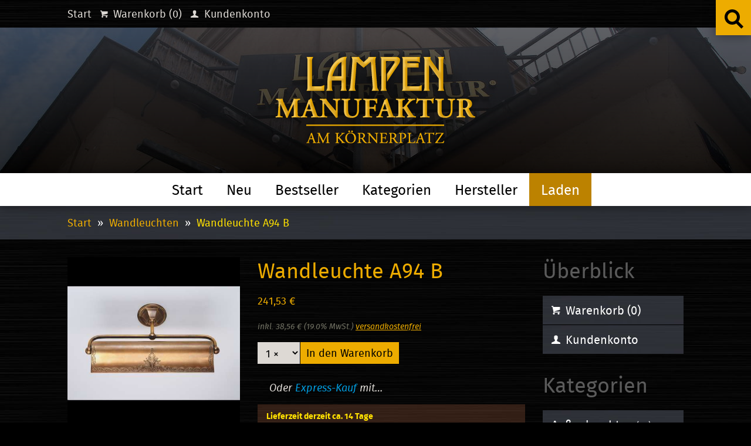

--- FILE ---
content_type: text/html; charset=utf-8
request_url: https://shop.lampenmanufaktur.com/products/wandleuchte-a94-b
body_size: 8194
content:
<!DOCTYPE html>
<html lang="de" dir="ltr" class="pw-nojs">
	<head>
			<title>Wandleuchte A94 B « LAMPEN Manufaktur Shop</title>
			
			<link rel="canonical" href="https://shop.lampenmanufaktur.com/products/wandleuchte-a94-b" />
		
			<meta name="description" content="Wandleuchte A94 B – Preis: 241,53 € – Hersteller: Berliner Messinglampen GmbH – Kategorie: Wandleuchten" />
		
			<meta name="robots" content="index, follow" /><meta name="viewport" content="width=device-width, initial-scale=1" />
		<link href="//static-2.versacommerce.de/solitary-dust-32_versacommerce_de/designs/lampenmanufaktur/assets/css.min.shop.css?13960" rel="stylesheet" type="text/css" />
		<!--[if lt IE 9]><link href="//www.lampenmanufaktur.com/site/templates/css/src/hacks/hacks.ie.css" rel="stylesheet" type="text/css" /><![endif]-->
		<link rel="icon" type="image/x-icon" href="//www.lampenmanufaktur.com/favicon.ico" />
		<link rel="icon" type="image/png" sizes="32x32" href="//www.lampenmanufaktur.com/favicon.png" />
		<link rel="icon" type="image/png" sizes="192x192" href="//www.lampenmanufaktur.com/favicon-192x192.png" />
		<link rel="apple-touch-icon" sizes="200x200" href="//www.lampenmanufaktur.com/favicon-200x200.png" />

		<meta name="format-detection" content="telephone=no" /><meta name="google-site-verification" content="mpQdKLrZa3GzGa6TZFACl6H0_maSWCAemIrHABrHEYc" />
		<meta name="google-site-verification" content="c5m1sz380LnqTSVJb8ZzvEOymO-Ravg0VvK69udTWp8" />
	<script src="https://www.google.com/recaptcha/api.js?render="></script>

<script>
  window.onload = function() {
    grecaptcha.ready(function() {
      var inputs = document.querySelectorAll('input[name="g-recaptcha-response"]');
      var active_recapcha_actions = ["registration", "contact", "newsletter", "gdpr_email"]

      inputs.forEach(function(input) {
        var action = input.getAttribute('data-action');
        if (active_recapcha_actions.includes(action)) {
          grecaptcha.execute('', {action: action}).then(function(token) {
              input.value = token;
          });
        }
      });
    });
  }
</script>
<script>
  document.addEventListener("DOMContentLoaded", function() {
    try {
      if (window !== window.parent) {
        var hasContentForIndex = "product" == "index";
        var hasContentForPage = "product" == "page";
        var hasContentForProduct = "product" == "product";

        var hasContentForNotFoundTemplate = "product" == "404";
        var hasContentForArticle = "product" == "article";
        var hasContentForBlog = "product" == "blog";
        var hasContentForCart = "product" == "cart";
        var hasContentForCollection = "product" == "collection";
        var hasContentForAccount = "product" == "account";
        var hasContentForActivateAccount = "product" == "activate-account";
        var hasContentForAddresses = "product" == "addresses";
        var hasContentForLogin = "product" == "login";
        var hasContentForOrder = "product" == "order";
        var hasContentForRegister = "product" == "register";
        var hasContentForResetPassword = "product" == "reset-password";
        var hasContentForOrder = "product" == "order";
        var hasContentForListCollections = "product" == "list-collections";
        var hasContentForSearch = "product" == "search";
        
        var templateSuffix = ""
        var templateName = "product";

        var sectionIds = [];
        var sections = document.getElementsByClassName("shopify-section");

        for (i = 0; i < sections.length; i++) {
            var section = sections[i];
            var sectionId = section.getAttribute("data-section-file-name");
          
            var hasSubstringClass = false;
            var classNames = section.className.split(' ');
   
            for (var t = 0; t < classNames.length; t++) {
              if (classNames[t].includes('shopify-section-group')) {
                hasSubstringClass = true;
                break;
              }
            }

            if (!sectionId) {
              sectionId = section.getAttribute("data-section-id");
            }

            if (sectionId && (hasSubstringClass == false)) {
                sectionIds.push(sectionId);
            }
        }

        var uniqueSectionIds = sectionIds.filter(function(sectionId, index, self) {
            return index == self.indexOf(sectionId);
        });
				console.log(uniqueSectionIds);

        window.VERSACOMMERCE_SECTIONS = {staticSections: uniqueSectionIds, hasContentForIndex: hasContentForIndex, hasContentForPage: hasContentForPage, hasContentForProduct: hasContentForProduct,
          hasContentForNotFoundTemplate: hasContentForNotFoundTemplate, hasContentForArticle: hasContentForArticle, hasContentForBlog: hasContentForBlog, hasContentForCart: hasContentForCart,
          hasContentForCollection: hasContentForCollection, hasContentForAccount: hasContentForAccount, hasContentForActivateAccount: hasContentForActivateAccount, hasContentForAddresses: hasContentForAddresses,
          hasContentForLogin: hasContentForLogin, hasContentForOrder: hasContentForOrder, hasContentForRegister: hasContentForRegister, hasContentForResetPassword: hasContentForResetPassword,
          hasContentForOrder: hasContentForOrder, hasContentForListCollections: hasContentForListCollections, hasContentForSearch: hasContentForSearch, 
          templateSuffix: templateSuffix, templateName: templateName
        };
        window.VERSACOMMERCE_SECTION_URLS = {
            "Home": "solitary-dust-32.versacommerce.de",
            "Produkt": "solitary-dust-32.versacommerce.de/products/testprodukt-rot-komplett-mit-allen-daten-untertitel",
            "Produktgruppe": "solitary-dust-32.versacommerce.de/collections/angebote",
            "Warenkorb": "solitary-dust-32.versacommerce.de/cart"
        };

        if (window.console) {
            console.debug("uniqueSectionIds: " + uniqueSectionIds);
            console.debug("hasContentForIndex: " + hasContentForIndex);
            console.debug("hasContentForPage: " + hasContentForPage);
        }
          window.parent.postMessage({cmd: "filter-sections", args: window.VERSACOMMERCE_SECTIONS}, "*");
          window.parent.postMessage({cmd: "create-urls", args: window.VERSACOMMERCE_SECTION_URLS}, "*");
      }

    }
    catch(error) {}
  });
</script></head>
	<body class="vc">

		<ul class="pw-nav-skiplinks">
			<li><a href="#pw-page-content">Zum Seiteninhalt (Navigation überspringen)</a></li>
		</ul>

		<header id="pw-page-header">

			<div class="pw-wrap">

				<nav>
					<ul class="pw-nav-hor pw-nav-hor-header"><li><a href="https://shop.lampenmanufaktur.com">Start</a></li><li class="pw-nav-hor-header-cart"><a href="/cart" ><span class="pw-fontello" data-pw-gl="icon-basket"></span> Warenkorb (<span class="ajax_add_to_cart_number">0</span>)</a></li><li class="pw-nav-hor-header-account"><a href="/account/login"><span class="pw-fontello" data-pw-gl="icon-user"></span> Kundenkonto</a></li>
					</ul>
				</nav>

			</div>

			<div class="pw-toggle-search-wrap">
				<a class="pw-toggle-search pw-toggle-click" href="#" data-pw-toggle-target="pw-search-wrap">
					<span class="pw-visible-screenreader">Zur Shop Suchfunktion</span>
					<span class="pw-toggle-search-icon"></span>
				</a>
			</div>

			<div class="pw-wrap pw-wrap-full pw-padding-remove pw-image-cover-hd pw-image-cover-hd-header">

				<div id="pw-search-wrap" class="pw-toggle pw-bottom">
					<div class="pw-search pw-wrap pw-wrap-full pw-padding-remove">
						<form class="pw-wrap pw-form" action="/search" method="get">
							<div class="pw-grid pw-grid-collapse">
								<div class="pw-width-3-4">
									<input aria-label="Produkt suchen" class="pw-form-large pw-search-input" type="search" name="q" minlength="1" maxlength="100" required pattern=".{1,100}" placeholder="Wort(e) eingeben…" value="" />
								</div>
								<div class="pw-width-1-4">
									<input class="pw-form-large" type="submit" value="Finde Produkt" />
								</div>
							</div>
						</form>
					</div>
				</div>

				<figure>
					<picture>
						<source media="(max-width: 320px)" srcset="
							//www.lampenmanufaktur.com/site/assets/files/1485/p9305704.320x160.jpg 1x,
							//www.lampenmanufaktur.com/site/assets/files/1485/p9305704.480x240.jpg 2x" />
						<source media="(min-width: 321px) and (max-width: 480px)" srcset="
							//www.lampenmanufaktur.com/site/assets/files/1485/p9305704.480x160.jpg 1x,
							//www.lampenmanufaktur.com/site/assets/files/1485/p9305704.720x240.jpg 2x" />
						<source media="(min-width: 481px) and (max-width: 600px)" srcset="
							//www.lampenmanufaktur.com/site/assets/files/1485/p9305704.600x160.jpg 1x,
							//www.lampenmanufaktur.com/site/assets/files/1485/p9305704.900x240.jpg 2x" />
						<source media="(min-width: 601px) and (max-width: 767px)" srcset="
							//www.lampenmanufaktur.com/site/assets/files/1485/p9305704.768x160.jpg 1x,
							//www.lampenmanufaktur.com/site/assets/files/1485/p9305704.1152x240.jpg 2x" />
						<source media="(min-width: 768px) and (max-width: 1024px)" srcset="
							//www.lampenmanufaktur.com/site/assets/files/1485/p9305704.1024x248.jpg 1x,
							//www.lampenmanufaktur.com/site/assets/files/1485/p9305704.1536x372.jpg 2x" />
						<source media="(min-width: 1025px) and (max-width: 1280px)" srcset="
							//www.lampenmanufaktur.com/site/assets/files/1485/p9305704.1280x248.jpg 1x,
							//www.lampenmanufaktur.com/site/assets/files/1485/p9305704.1920x372.jpg 2x" />
						<source media="(min-width: 1281px) and (max-width: 1600px)" srcset="
							//www.lampenmanufaktur.com/site/assets/files/1485/p9305704.1600x248.jpg 1x,
							//www.lampenmanufaktur.com/site/assets/files/1485/p9305704.2400x372.jpg 2x" />
						<source media="(min-width: 1601px)" srcset="
							//www.lampenmanufaktur.com/site/assets/files/1485/p9305704.1920x248.jpg 1x,
							//www.lampenmanufaktur.com/site/assets/files/1485/p9305704.2880x372.jpg 2x" />
						<img alt="Außenansicht" src="//www.lampenmanufaktur.com/site/assets/files/1485/p9305704.1280x248.jpg" />
					</picture>
				</figure>

				<div class="pw-header-logo-wrap">
					<a href="https://shop.lampenmanufaktur.com" title="LAMPEN Manufaktur Dresden Shop – Fachhandel für nostalgische Beleuchtung am Körnerplatz">
						<div class="pw-tooltip">
							<img alt="Logo" srcset="//www.lampenmanufaktur.com/site/templates/img/lm_logo@1.png 1x, //www.lampenmanufaktur.com/site/templates/img/lm_logo@2.png 2x" src="//www.lampenmanufaktur.com/site/templates/img/lm_logo@1.png" />
							<span class="pw-tooltip-content pw-right pw-small">
								Fachhandel für nostalgische Beleuchtung
								<span class="pw-arrow"></span>
							</span>
						</div>
					</a>
				</div>

			</div>

			<div class="pw-toggle-nav-wrap pw-wrap pw-wrap-full pw-padding-remove">
				<a class="pw-toggle-nav pw-toggle-click" href="#" data-pw-toggle-target="pw-page-nav-wrap">
					<span class="pw-toggle-nav-text">Menü
						<span class="pw-visible-screenreader">zeigen (Navigation und Suche)</span>
					</span>
					<span class="pw-toggle-nav-icon">
						<span></span>
					</span>
				</a>
			</div>

			<div id="pw-page-nav-wrap">

				<form class="pw-page-nav-search pw-form" action="/search" method="get">
					<div class="pw-page-nav-search-input-wrap">
						<input aria-label="Produkt suchen" class="pw-page-nav-search-input pw-form-large" type="search" name="q" minlength="1" maxlength="100" required pattern=".{1,100}" placeholder="Produkt suchen…" value="" />
					</div>
					<button class="pw-page-nav-search-button pw-form-large" type="submit">
						<span class="pw-visible-screenreader">Suche starten</span>
						<span class="pw-page-nav-search-icon"></span>
					</button>
				</form>

				<nav class="pw-wrap pw-wrap-full pw-padding-remove">
					<ul class="pw-nav-hor pw-nav-hor-main pw-nav-hor-center"><li><a href="https://shop.lampenmanufaktur.com">Start</a></li><li><a href="/collections/neu">Neu</a></li><li><a href="/collections/bestseller">Bestseller</a></li><li class="pw-dropdown pw-nav-hor-main-has-sub"><a href="/collections/kategorien">Kategorien</a><a class="pw-dropdown-target" href="#" data-pw-dropdown-target="pw-nav-hor-main-dropdown-1">
								<span class="pw-visible-screenreader">Untermenü zeigen</span>
								<span class="pw-dropdown-target-icon"></span>
							</a>

							<ul id="pw-nav-hor-main-dropdown-1" class="pw-dropdown-content pw-bottom"><li><a href="/collections/aussenleuchten">Außenleuchten <small>(22)</small></a></li><li><a href="/collections/bodenstehleuchten">Bodenstehleuchten <small>(21)</small></a></li><li><a href="/collections/deckenleuchten">Deckenleuchten <small>(190)</small></a></li><li><a href="/collections/tischleuchten">Tischleuchten <small>(59)</small></a></li><li><a href="/collections/wandleuchten">Wandleuchten <small>(97)</small></a></li></ul>

						</li><li class="pw-dropdown pw-nav-hor-main-has-sub"><a href="/collections/hersteller">Hersteller</a><a class="pw-dropdown-target" href="#" data-pw-dropdown-target="pw-nav-hor-main-dropdown-2">
								<span class="pw-visible-screenreader">Untermenü zeigen</span>
								<span class="pw-dropdown-target-icon"></span>
							</a>

							<ul id="pw-nav-hor-main-dropdown-2" class="pw-dropdown-content pw-bottom"><li><a href="/collections/berliner-messinglampen">Berliner Messinglampen <small>(366)</small></a></li><li><a href="/collections/lampen-manufaktur-dresden">LAMPEN Manufaktur Dresden <small>(23)</small></a></li></ul>

						</li><li class="pw-highlight"><a href="https://www.lampenmanufaktur.com/">Laden</a></li>
					</ul>
				</nav>

			</div>

		</header>

		<main id="pw-page-content">

			

	<div class="pw-wrap pw-wrap-full pw-padding-remove pw-padding-vertical pw-color-bg-secondary">
		<div class="pw-wrap pw-margin-match-column">

			<ul class="pw-nav-hor pw-nav-hor-breadcrumb">
				<li><a href="https://shop.lampenmanufaktur.com" title="Zur Startseite">Start</a></li>

				
					
				

				

					

					
						
						
						
						
						
						
						<li><a href="/collections/types?q=wandleuchten">Wandleuchten</a></li>
						
					

					<li class="pw-active">Wandleuchte A94 B</li>
				
			</ul>

		</div>
	</div>

			<div class="pw-wrap pw-wrap-full pw-padding-remove pw-margin-medium-vertical">
				<div class="pw-wrap pw-margin-match-column">

						

	

	<div class="pw-grid">
		<div class="pw-width-large-3-4 pw-width-medium-7-10 pw-margin-match-column">

			<div class="pw-grid" data-pw-margin-stack>
				<div class="pw-width-medium-4-10 pw-width-small-1-3">

					
						<a class="pw-margin-match-column" href="#vc-product-images" data-pw-scroll-offset-by="#pw-page-nav-wrap nav" data-pw-scroll-offset="-15">
					

						<div class="vc-product-listing-image-box">
							
								<img class="vc-product-listing-image" src="//img.versacommerce.io/resize=432x432/canvas=432x432/gravity=center/background=%23000000/quality=60/++/assets.versacommerce.de/images/085e156ec3f6beac76abd2ee638e38e3d1e00d0e.jpg" alt="Wandleuchte A94 B" />
							
						</div>

					
							<p>
								Großversion
                                
							</p>
						</a>
					

				</div>
				<div class="pw-width-medium-6-10 pw-width-small-2-3 pw-margin-match-column">

					<h1>Wandleuchte A94 B</h1>

					

					<p>
						<strong class="vc-product-listing-price">241,53 €</strong>
						

						
					</p><p>
						<em><small>

							<span class="pw-color-text-denary">
								
								
									inkl. 38,56 € (19.0% MwSt.) 
								
								
								
							</span>

							<a href="#vc-product-shipping" data-pw-scroll-offset-by="#pw-page-nav-wrap nav" data-pw-scroll-offset="-15">
								
									versandkostenfrei
								
							</a>

						</small></em>
					</p>

					

						

						<form class="pw-form pw-margin-vertical" action="/cart/add" method="post" id="ajax-add-to-cart-form-name">

							<div class="pw-grid pw-grid-pixel">
								<div>
									<select name="quantity" aria-label="Anzahl wählen">
										
											
											<option value="1">1 ×</option>
										
											
											<option value="2">2 ×</option>
										
											
											<option value="3">3 ×</option>
										
											
											<option value="4">4 ×</option>
										
											
											<option value="5">5 ×</option>
										
											
											<option value="6">6 ×</option>
										
											
											<option value="7">7 ×</option>
										
											
											<option value="8">8 ×</option>
										
											
											<option value="9">9 ×</option>
										
											
											<option value="10">10 ×</option>
										
									</select>
								</div>
								<div>
									<input type="hidden" name="id" value="662705" />
									<input type="submit" name="add" value="In den Warenkorb" onclick="ajax_add_to_cart ('ajax-add-to-cart-form-name'); return false;" />
								</div>
							</div>

						</form>

						<div class="pw-margin-vertical">

							<div class="pw-grid vc-paypal-express-product-grid" data-pw-margin-stack>
								<div class="pw-width-xlarge-1-2">

									<div class="vc-paypal-express-product-text">
										<p>Oder <span>Express-Kauf</span> mit&hellip;</p>
									</div>

								</div>
								<div class="pw-width-xlarge-1-2">

									<div class="vc-paypal-express-product">
										      <script src="https://www.paypal.com/sdk/js?client-id=AeYUD0bAXzexl83N9bHqW7eJwvLtfXwESNB9uETtbJgBY6sYGK_48POp_DfZEqccwekDkeCIcIOrbUag&merchant-id=Q4Y3AQNDLK4PG&intent=authorize&commit=false&locale=de_DE&currency=EUR&disable-funding=card,bancontact,credit,sepa" ></script>

              <div id="paypal-product-button"></div>

        <script>
          (function() {
            let buttonId = "#paypal-product-button";
let productId = "662705";

paypal.Buttons({
style: {
  height: 50,
  label: 'checkout'
},
onClick: function() {
  return fetch(`/js-api/cart/add/${productId}`, {
    method: "post",
    headers: {
      "content-type": "application/json"
    }
  });
},
createOrder: function(data, actions) {
  return fetch("/checkout/paypal_express", {
    method: "post",
    headers: {
      "content-type": "application/json"
    }
  }).then(function(res) {
    return res.json();
  }).then(function(data) {
    return data.orderID; // Use the same key name for order ID on the client and server
  });
},
onApprove: function(data, actions) {
  return fetch("/checkout/paypal_express_authorized", {
    method: "post",
    headers: {
      "content-type": "application/json"
    },
    body: JSON.stringify({
      orderID: data.orderID
    })
  }).then(function(details) {
    location.href = '/checkout/customer_addresses'
  });
}}).render(buttonId);

          })();
        </script>


									</div>

								</div>
							</div>

						</div>

                        

						<div class="ajax_add_to_cart_status"></div>

						

							<div class="vc-product-bml-shipment-text pw-color-bg-octonary">

								<p class="pw-padding-horizontal pw-padding-small-vertical">

									<small><strong>Lieferzeit derzeit ca. 14 Tage</strong><br />
<a href="#vc-product-bml-shipment-long" data-pw-scroll-offset-by="#pw-page-nav-wrap nav" data-pw-scroll-offset="-15">Warum ist die Lieferzeit so lang?</a></small>

								</p>

							</div>

						

						

						
							
								
							
								
							
								
							
								
							
								
							
						


					

				</div>
			</div>

			

			

				<hr />

				<p><strong>Berliner Messinglampen</strong></p>
<p>Berliner Messinglampen, in Berlin von Hand montiert, lassen Räume in warmem
Licht erstrahlen. Reines Messing, belastbare konstruktive Teile und
regenerierbare Oberflächen gewährleisten die Langlebigkeit dieser Leuchten.
Die genormten Verbindungselemente aller Teile garantieren, dass die Leuchten
später ergänzt, mit anderen Glasschirmen bestückt oder nach Jahren noch
repariert werden können. Aufgrund der verwendeten Materialien und der
Verarbeitung ist nicht nur die Produktionsweise, sondern sind auch die
Produkte umweltfreundlich. Die Textilkabel sind den Originalen nachempfunden
und entsprechen dem VDE-Standard. Die Glasschirme der Leuchten können leicht
demontiert und durch einfaches Abwaschen gereinigt werden.</p>
				<p><a href="/pages/berliner-messinglampen-oberflaechenfarben">Details zu allen Berliner Messinglampen Oberflächenfarben finden Sie hier.</a></p>

				<hr />

				<p id="vc-product-bml-shipment-long"><strong>Lieferzeit für Berliner Messinglampen</strong></p>
<p>Jede Leuchte wird nach Ihrem Auftrag in Berlin direkt für Sie angefertigt. Beachten Sie deshalb bitte die etwas längere Lieferzeit von 2-3 Wochen.</p>

			

			

			

				

				
					<hr />
				

				
				
				
				
				
				

				
				<div class="pw-margin-vertical">
					<img id="vc-product-images" src="//img.versacommerce.io/resize=780x514/canvas=780x514/gravity=top-left/background=%232f3137/quality=60/++/assets.versacommerce.de/images/085e156ec3f6beac76abd2ee638e38e3d1e00d0e.jpg" alt="Wandleuchte A94 B" />
				</div>
				

			

			<hr />

			<div class="pw-table-wrap">

				<table class="pw-table pw-table-striped vc-table-product">

					

					<tbody>

						

						
							
								
								<tr>
									<td>Tiefe:</td>
									<td>20 cm</td>
								</tr>
								
							
								
								<tr>
									<td>Breite:</td>
									<td>34 cm</td>
								</tr>
								
							
								
								<tr>
									<td>Oberflächenfarbe:</td>
									<td>Berliner Messing</td>
								</tr>
								
							
								
								<tr>
									<td>Anzahl und Typ Fassung:</td>
									<td>1x E14</td>
								</tr>
								
							
								
								<tr>
									<td>Leuchtmittel Leistung:</td>
									<td>max. 60 Watt</td>
								</tr>
								
							
						

						

						
							<tr>
								<td>Hersteller:</td>
								<td><a href="/collections/vendors?q=Berliner Messinglampen GmbH" title="Berliner Messinglampen GmbH">Berliner Messinglampen GmbH</a>

								

                                
                                	(Kontakt: Berliner Messinglampen GmbH, Lübarser Str. 40-46 Gebäude 12, 13435 Berlin, Deutschland, <a href="https://www.berlinermessinglampen.de/" target="_blank">Website Hersteller</a>)
                                

                                

								</td>
							</tr>
						

						

						<tr>
							<td>Kategorie / Typ:</td>
							<td><a href="/collections/types?q=Wandleuchten" title="Wandleuchten">Wandleuchten</a></td>
						</tr>
						<tr>
							<td>Artikelnummer:</td>
							<td>A94 B</td>
						</tr>

						

						

						

						

						

						

					</tbody>

				</table>

			</div>

			<hr />

			<h3 id="vc-product-shipping">Voraussichtliche Versandkosten</h3>

			

			

				<div class="pw-table-wrap">

					<table class="pw-table pw-table-striped vc-table-shipping">

						<tbody>

							
								<tr>
									<td>Standardversand</td>
									
									<td>0,00 €</td>
									
									
									<td><em>Bei Warenversand nach:

										
											
												Deutschland

												
											
										

									</em></td>
									
								</tr>
							
								<tr>
									<td>Selbstabholung</td>
									
									<td>0,00 €</td>
									
									
									<td><em>Möglich für alle deutschen Kunden</em></td>
									
								</tr>
							

						</tbody>

					</table>

				</div>

			

			<p>
				<em><small>
					Versandkosten hängen vom Bestellwert und dem Zielland ab.
					Konkrete Versandkosten sehen Sie dann im Warenkorb.<br />
					<a href="/pages/versand">Allgemeine Informationen zum Versand</a>
				</small></em>
			</p>

			

		</div>
		<div class="pw-width-large-1-4 pw-width-medium-3-10 pw-margin-match-column pw-margin-match-grid">

			<nav>

		<h4 class="pw-nav-ver-sub-title">Überblick</h4>

		<ul class="pw-nav-ver pw-nav-ver-sub pw-margin-medium-vertical">

			
				<li class="pw-nav-ver-sub-cart"><a href="/cart" ><span class="pw-fontello" data-pw-gl="icon-basket"></span> Warenkorb (<span class="ajax_add_to_cart_number">0</span>)</a></li>
			

			

			<li class="pw-nav-ver-sub-account"><a href="/account/login"><span class="pw-fontello" data-pw-gl="icon-user"></span> Kundenkonto</a></li>
		</ul>

	</nav>

	<nav><h4 class="pw-nav-ver-sub-title">Kategorien</h4>

		<ul class="pw-nav-ver pw-nav-ver-sub pw-margin-medium-vertical"><li><a href="/collections/aussenleuchten">Außenleuchten <small>(22)</small></a></li><li><a href="/collections/bodenstehleuchten">Bodenstehleuchten <small>(21)</small></a></li><li><a href="/collections/deckenleuchten">Deckenleuchten <small>(190)</small></a></li><li><a href="/collections/tischleuchten">Tischleuchten <small>(59)</small></a></li><li><a href="/collections/wandleuchten">Wandleuchten <small>(97)</small></a></li></ul>

	</nav>

	<form class="pw-form pw-margin-medium-vertical" action="/search" method="get">

		<h4 class="pw-nav-ver-sub-title">Suchen</h4>

		<input aria-label="Produkt finden" class="pw-width-1-1 pw-margin-pixel-bottom pw-form-large" type="search" name="q" minlength="1" maxlength="100" required pattern=".{1,100}" placeholder="Wort(e) eingeben…" value="" />
		<input class="pw-width-1-1" type="submit" value="Finde Produkt" />

	</form>

	<hr />

	<div class="pw-margin-medium-vertical pw-color-bg-octonary">

		<p class="vc-sidebar-shipping pw-padding pw-margin-remove pw-text-align-center">
			<strong>Versandkostenfreie Lieferung innerhalb Deutschlands!</strong>
		</p>

		<div class="pw-padding-bottom pw-padding-horizontal">

			<ul class="pw-grid pw-grid-width-medium-1-4 pw-grid-width-1-6 pw-grid-collapse">
				<li><img class="vc-sidebar-payment-image" src="//static-2.versacommerce.de/solitary-dust-32_versacommerce_de/designs/lampenmanufaktur/assets/img_shop/payment-apple.png?13960" alt="Apple Pay" /></li>
				<li><img class="vc-sidebar-payment-image" src="//static-4.versacommerce.de/solitary-dust-32_versacommerce_de/designs/lampenmanufaktur/assets/img_shop/payment-google.png?13960" alt="Google Pay" /></li>
				<li><img class="vc-sidebar-payment-image" src="//static-1.versacommerce.de/solitary-dust-32_versacommerce_de/designs/lampenmanufaktur/assets/img_shop/payment-paypal.png?13960" alt="Paypal" /></li>
				<li><img class="vc-sidebar-payment-image" src="//static-3.versacommerce.de/solitary-dust-32_versacommerce_de/designs/lampenmanufaktur/assets/img_shop/payment-lastschrift.png?13960" alt="Lastschrift" /></li>
				<li><img class="vc-sidebar-payment-image" src="//static-4.versacommerce.de/solitary-dust-32_versacommerce_de/designs/lampenmanufaktur/assets/img_shop/payment-visa.png?13960" alt="Visa" /></li>
				<li><img class="vc-sidebar-payment-image" src="//static-4.versacommerce.de/solitary-dust-32_versacommerce_de/designs/lampenmanufaktur/assets/img_shop/payment-mc.png?13960" alt="Mastercard" /></li>
				<li><img class="vc-sidebar-payment-image" src="//static-3.versacommerce.de/solitary-dust-32_versacommerce_de/designs/lampenmanufaktur/assets/img_shop/payment-amex.png?13960" alt="American Express" /></li>
				<li><img class="vc-sidebar-payment-image" src="//static-1.versacommerce.de/solitary-dust-32_versacommerce_de/designs/lampenmanufaktur/assets/img_shop/payment-vorkasse.png?13960" alt="Vorkasse" /></li>
			</ul>

		</div>

	</div>

	<div class="pw-margin-medium-vertical pw-color-bg-quinary">

		<p class="vc-sidebar-made pw-padding pw-margin-remove pw-text-align-center pw-color-text-tertiary">
			Alle unsere Produkte sind <strong>Made in Germany</strong>
		</p>

		<div class="vc-sidebar-made-img pw-padding-bottom pw-padding-horizontal">
			<img src="//static-4.versacommerce.de/solitary-dust-32_versacommerce_de/designs/lampenmanufaktur/assets/img_shop/made.svg?13960" alt="Symbol" />
		</div>

	</div>

	

		</div>
	</div>

				</div>
			</div>

		</main>

		<footer id="pw-page-footer" class="pw-color-bg-quinary">

			<div class="pw-wrap pw-footer pw-color-text-secondary pw-padding-medium-vertical">

				<div class="pw-grid pw-grid-width-medium-1-3 pw-grid-match" data-pw-margin-stack>
					<div>

						<div class="pw-box">

							<h4>Über die LAMPEN Manufaktur</h4><p>In der LAMPEN Manufaktur, Dresden's schönstem Lampenladen, wird nostalgische Beleuchtung für innen und  außen als Replik von führenden europäischen Herstellern oder als  Original aus eigenem Fundus sowie auf Kommissionsbasis gehandelt. Wir  bieten Ihnen persönliche Beratung, besten Kundenservice und viele  zusätzliche Informationen rund um das Thema Licht.</p>

						</div>

					</div>
					<div>

						<div class="pw-box pw-box-highlight pw-padding-medium-vertical pw-color-bg-secondary">

							<h4>Wir beraten Sie gern!</h4>

							<div class="pw-box-highlight-contact">

								<p>Telefon<br /><a class="pw-link-tel" href="tel:+493512683100">(03 51) 26 83 100</a></p>

							</div>

							<div class="pw-box-highlight-icon-wrap">
								<div class="pw-box-highlight-icon"></div>
							</div>

						</div>

					</div>
					<div>

						<div class="pw-box">

							<h4>Kontakt und Öffnungszeiten</h4>
<p>
	LAMPEN Manufaktur Dresden
	<br>
Fachhandel für nostalgische Beleuchtung
	<br>
Körnerplatz 1 · 01326 Dresden
	<br>
Inhaber: Ekkehard Tewes</p>
<p>
	Kundenparkplatz vor dem Haus vorhanden</p>
<p>
	Telefon/Fax: (03 51) 26 83 100<br>
	<a href="mailto:laden@lampenmanufaktur.com">laden@lampenmanufaktur.com</a><br>
	<a href="http://www.lampenmanufaktur.com">www.lampenmanufaktur.com</a></p>
<p>
	Dienstag bis Freitag 11–19 Uhr
	<br>
Samstag 11–15 Uhr
	<br>
Montag nach Vereinbarung</p>

						</div>

					</div>
				</div>

			</div>

			
				<nav class="pw-wrap pw-wrap-full pw-padding-remove pw-color-bg-septenary">
					<ul class="pw-nav-hor pw-nav-hor-footer pw-nav-hor-center">

						
							<li><a href="https://shop.lampenmanufaktur.com">Start</a></li>
						

						
							
								<li><a href="/pages/versand">Versand</a></li>
							
						
							
								<li><a href="/pages/agb">AGB</a></li>
							
						
							
								<li><a href="/pages/impressum">Impressum</a></li>
							
						
							
								<li><a href="/pages/datenschutz">Datenschutz</a></li>
							
						

						<li><a href="https://www.lampenmanufaktur.com/">Laden</a></li>
					</ul>
				</nav>
			

		</footer>

		<a class="pw-nav-scroll-top pw-invisible-print" href="#pw-page-header">
			<span class="pw-nav-scroll-top-content">
				<span class="pw-visible-screenreader">Zum Seitenanfang</span>
			</span>
		</a>

		
			<script type="text/javascript">
				var ajax_add_to_cart_item_count = 0;
			</script>
		

		<script src="//static-3.versacommerce.de/solitary-dust-32_versacommerce_de/designs/lampenmanufaktur/assets/js.min.shop.js?13960" async></script>

		
  <script type="application/ld+json">
    {
      "@context": "http://schema.org/",
      "@type": "Product",
      "name": "Wandleuchte A94 B",
      "image": "https:\/\/img.versacommerce.io\/resize=800x800\/canvas=800x800\/gravity=center\/background=%23000000\/quality=70\/++\/assets.versacommerce.de\/images\/085e156ec3f6beac76abd2ee638e38e3d1e00d0e.jpg",

      "description": "Berliner Messinglampen, in Berlin von Hand montiert, lassen Räume in warmem Licht erstrahlen. Reines Messing, belastbare konstruktive Teile und regenerierbare Oberflächen gewährleisten die Langlebigkeit dieser Leuchten.",

      "mpn": "A94 B",
      "brand": {
        "@type": "Brand",
        "name": "Berliner Messinglampen GmbH"
      },
      "offers": {
        "@type": "Offer",
        "priceCurrency": "EUR",
		"price": "241.53",
        "availability": "http://schema.org/InStock",
        "seller": {
          "@type": "Organization",
          "name": "LAMPEN Manufaktur Shop"
        }
      }
    }
	</script>




	</body>
</html>

--- FILE ---
content_type: text/css;charset=utf-8
request_url: https://static-2.versacommerce.de/solitary-dust-32_versacommerce_de/designs/lampenmanufaktur/assets/css.min.shop.css?13960
body_size: 12597
content:
@charset "UTF-8";

@font-face{font-family:"Fira Sans Web";src:url("webfonts/firasans-regular-webfont.woff2") format("woff2"),url("webfonts/firasans-regular-webfont.woff") format("woff"),url("webfonts/firasans-regular-webfont.ttf") format("truetype");font-weight:normal;font-style:normal}@font-face{font-family:"Fira Sans Web";src:url("webfonts/firasans-italic-webfont.woff2") format("woff2"),url("webfonts/firasans-italic-webfont.woff") format("woff"),url("webfonts/firasans-italic-webfont.ttf") format("truetype");font-weight:normal;font-style:italic}@font-face{font-family:"Fira Sans Web";src:url("webfonts/firasans-bold-webfont.woff2") format("woff2"),url("webfonts/firasans-bold-webfont.woff") format("woff"),url("webfonts/firasans-bold-webfont.ttf") format("truetype");font-weight:bold;font-style:normal}@font-face{font-family:"Fira Sans Web";src:url("webfonts/firasans-bolditalic-webfont.woff2") format("woff2"),url("webfonts/firasans-bolditalic-webfont.woff") format("woff"),url("webfonts/firasans-bolditalic-webfont.ttf") format("truetype");font-weight:bold;font-style:italic}

/* ... shop.webfont.text.css */

@font-face{font-family:"Fontello";src:url("webfonts/fontello_3.woff2") format("woff2"),url("webfonts/fontello_3.woff") format("woff"),url("webfonts/fontello_3.ttf") format("truetype");font-weight:normal;font-style:normal}.pw-fontello[data-pw-gl]:before{font-family:"Fontello";display:inline-block;speak:none;line-height:1;vertical-align:.1em;font-weight:normal;font-style:normal;-webkit-font-smoothing:antialiased;-moz-osx-font-smoothing:grayscale;width:1.2em;text-align:left;-webkit-box-sizing:content-box;box-sizing:content-box}.pw-fontello[data-pw-gl]:before{font-size:.8em}.pw-fontello[data-pw-gl=icon-basket]:before{content:"\e801"}.pw-fontello[data-pw-gl=icon-user]:before{content:"\e800"}.pw-fontello[data-pw-gl=icon-lock]:before{content:"\e802"}.pw-fontello[data-pw-gl=icon-arrows-ccw]:before{content:"\e803"}.pw-fontello[data-pw-gl=icon-trash]:before{content:"\e804"}

/* ... shop.webfont.icon.css */

html{font-family:sans-serif;line-height:1.15;-ms-text-size-adjust:100%;-webkit-text-size-adjust:100%}body{margin:0}article,aside,footer,header,nav,section{display:block}h1{font-size:2em;margin:0.67em 0}figcaption,figure,main{display:block}figure{margin:1em 40px}hr{box-sizing:content-box;height:0;overflow:visible}pre{font-family:monospace,monospace;font-size:1em}a{background-color:transparent;-webkit-text-decoration-skip:objects}a:active,a:hover{outline-width:0}abbr[title]{border-bottom:none;text-decoration:underline;text-decoration:underline dotted}b,strong{font-weight:inherit}b,strong{font-weight:bolder}code,kbd,samp{font-family:monospace,monospace;font-size:1em}dfn{font-style:italic}mark{background-color:#ff0;color:#000}small{font-size:80%}sub,sup{font-size:75%;line-height:0;position:relative;vertical-align:baseline}sub{bottom:-0.25em}sup{top:-0.5em}audio,video{display:inline-block}audio:not([controls]){display:none;height:0}img{border-style:none}svg:not(:root){overflow:hidden}details,menu{display:block}summary{display:list-item}canvas{display:inline-block}template{display:none}[hidden]{display:none}hr{-webkit-box-sizing:content-box}

/* ... normalize.css */

button,input,optgroup,select,textarea{font-family:sans-serif;font-size:100%;line-height:1.15;margin:0}button,input{overflow:visible}button,select{text-transform:none}button,html [type="button"],[type="reset"],[type="submit"]{-webkit-appearance:button}button::-moz-focus-inner,[type="button"]::-moz-focus-inner,[type="reset"]::-moz-focus-inner,[type="submit"]::-moz-focus-inner{border-style:none;padding:0}button:-moz-focusring,[type="button"]:-moz-focusring,[type="reset"]:-moz-focusring,[type="submit"]:-moz-focusring{outline:1px dotted ButtonText}fieldset{border:1px solid #c0c0c0;margin:0 2px;padding:0.35em 0.625em 0.75em}legend{box-sizing:border-box;color:inherit;display:table;max-width:100%;padding:0;white-space:normal}progress{display:inline-block;vertical-align:baseline}textarea{overflow:auto}[type="checkbox"],[type="radio"]{box-sizing:border-box;padding:0}[type="number"]::-webkit-inner-spin-button,[type="number"]::-webkit-outer-spin-button{height:auto}[type="search"]{-webkit-appearance:textfield;outline-offset:-2px}[type="search"]::-webkit-search-cancel-button,[type="search"]::-webkit-search-decoration{-webkit-appearance:none}::-webkit-file-upload-button{-webkit-appearance:button;font:inherit}legend,[type="checkbox"],[type="radio"]{-webkit-box-sizing:border-box}

/* ... normalize.form.css */

html,body{min-height:100%;width:100%}body{overflow-y:scroll}img{max-width:100%;height:auto;-webkit-box-sizing:border-box;box-sizing:border-box}figure{max-width:100%}audio,canvas,iframe,img,svg,video{vertical-align:middle}@media screen and (max-width:400px){@-ms-viewport{width:device-width}}

/* ... normalize.default.css */

html{line-height:1.5;font-family:"Fira Sans Web",Verdana,Helvetica,Arial,sans-serif;color:#ddd9d4;background:#000000 url("img/lm_bg_tertiary.jpg") repeat left top;-webkit-tap-highlight-color:rgba(237,172,0,0.5)}body{text-rendering:auto;-webkit-font-smoothing:antialiased;-moz-osx-font-smoothing:grayscale;-webkit-hyphens:auto;-moz-hyphens:auto;-ms-hyphens:auto;hyphens:auto}a,.pw-link{color:#edac00;text-decoration:underline;background:transparent;cursor:pointer}html:not(.pw-touch) a:hover,html:not(.pw-touch) .pw-link:hover{color:#ffe000;text-decoration:none}h1,.pw-h1,h2,.pw-h2,h3,.pw-h3,h4,.pw-h4,h5,.pw-h5,h6,.pw-h6{font-family:"Fira Sans Web",Verdana,Helvetica,Arial,sans-serif;font-weight:normal;text-transform:none;color:#ffffff;word-wrap:break-word}h1,.pw-h1{font-size:2rem;line-height:1.3;color:#edac00;text-wrap:balance}h2,.pw-h2{font-size:1.8rem;line-height:1.3;color:#bc8200}h3,.pw-h3{font-size:1.4rem;line-height:1.3;color:#707062}h4,.pw-h4{font-size:1.2rem;line-height:1.5}h5,.pw-h5{font-size:1rem;line-height:1.5}h6,.pw-h6{font-size:0.75rem;line-height:1.5}ul{list-style-type:disc}ul ul{list-style-type:circle}ul ul ul{list-style-type:square}ol{list-style-type:decimal}ol ol{list-style-type:lower-latin}ol ul{list-style-type:circle}dt{font-weight:bold}dd{margin-left:0}hr{border:0;border-top:5px solid #2f3137}abbr[title]{border-bottom:1px dotted #edac00;text-decoration:none;cursor:help;font-variant:small-caps;letter-spacing:.07em}html.pw-touch abbr[title]:after{content:" (" attr(title) ")"}blockquote,cite,q{font-style:italic}blockquote{border-left-color:#edac00;border-left-style:solid;font-style:italic}address{font-style:normal}figcaption{font-style:italic}.pw-text-align-center{text-align:center}.pw-text-align-left{text-align:left}.pw-text-align-right{text-align:right}.pw-nowrap,.pw-nowrap{white-space:nowrap}::-moz-selection{background:#edac00;color:#ffffff;text-shadow:none}::selection{background:#edac00;color:#ffffff;text-shadow:none}a,.pw-link,h1,.pw-h1,h2,.pw-h2,h3,.pw-h3,h4,.pw-h4,h5,.pw-h5,h6,.pw-h6{transition:color 150ms linear,background-color 150ms linear}html{font-size:18px}blockquote{padding-left:15px;border-left-width:15px}dl,ul,ol{padding-left:45px}h1,h2{margin:0 0 15px 0}h3,h4,h5,h6{margin:0 0 15px 0}* + h1,* + h2,* + h3,* + h4,* + h5,* + h6{margin-top:15px}p,ul,ol,blockquote,address,fieldset,figure{margin:0 0 15px 0}* + p,* + ul,* + ol,* + blockquote,* + address,* + fieldset,* + figure{margin-top:15px}ul > li > ul,ul > li > ol,ol > li > ol,ol > li > ul,dl > dd > dl{margin:15px 0}hr{margin:30px 0}figcaption{padding:15px 0 0 0}

/* ... typo.default.css */

.pw-table-wrap{width:auto;-webkit-overflow-scrolling:touch}.pw-table{width:100%;border-collapse:collapse;border-spacing:0}.pw-table th,.pw-table td{vertical-align:top;padding:0}.pw-table caption{text-align:left;font-weight:normal;background:#edac00;color:#000000}.pw-table thead th{text-align:left;color:#2f3137;font-weight:normal;background:#ffffff}.pw-table tfoot th{text-align:left;font-weight:normal;background:#bc8200;color:#ffffff}.pw-table-striped tbody tr:nth-child(odd) td{background:#202126}.pw-table-striped tfoot tr:nth-child(odd) th{background:#2f3137}.pw-table-striped tfoot tr:nth-child(even) th{background:#202126}@media (max-width:479px){.pw-table-wrap{margin:15px 0}.pw-table caption,.pw-table th,.pw-table td{padding:10px 15px}}@media (min-width:480px){.pw-table-wrap{margin:15px 0}.pw-table caption,.pw-table th,.pw-table td{padding:10px 15px}}

/* ... typo.table.css */

.pw-button{margin:0;padding:0;border:none;overflow:visible;font:inherit;color:inherit;text-transform:none;text-decoration:none;text-align:center;background:transparent;vertical-align:middle;display:inline-block;cursor:pointer;-webkit-box-sizing:border-box;box-sizing:border-box;word-wrap:break-word;transition:color 150ms linear,background-color 150ms linear,border 150ms ease-out}.pw-button:focus,.pw-button:hover,.pw-button:active{color:inherit;text-decoration:none}.pw-button{font-size:1rem;line-height:1.5;padding:10px 15px}.pw-button-primary{color:#000000;background:#edac00}.pw-button-primary:focus,html:not(.pw-touch) .pw-button-primary:hover,.pw-button-primary:active{color:#000000;background:#ffe000}.pw-button-small{font-size:.8rem;padding:5px 10px}.pw-button-large{font-size:1.2rem;padding:15px 20px}.pw-button-ultra{font-size:1.6rem;padding:20px 25px}

/* ... typo.button.css */

.pw-wrap:before,.pw-wrap:after{content:"";display:table}.pw-wrap:after{clear:both}.pw-wrap{margin-left:auto;margin-right:auto;max-width:1100px;-webkit-box-sizing:border-box;box-sizing:border-box}.pw-wrap.pw-wrap-full{width:100%;max-width:none}@media (max-width:479px){.pw-wrap{padding:0 15px}}@media (min-width:480px){.pw-wrap{padding:0 15px}}@media (min-width:768px){.pw-wrap{padding:0 20px}}@media (min-width:960px){.pw-wrap{padding:0 25px}}@media (min-width:1220px){.pw-wrap{padding:0 30px}.pw-wrap{max-width:1110px}}

/* ... layout.wrap.css */

.pw-grid:before,.pw-grid:after{content:"";display:block;overflow:hidden;width:100%}.pw-grid:after{clear:both}.pw-grid{display:-ms-flexbox;display:-webkit-flex;display:flex;-ms-flex-wrap:wrap;-webkit-flex-wrap:wrap;flex-wrap:wrap;margin:0;padding:0;list-style:none}.pw-grid > *{margin:0;float:left}.pw-grid-match > *{display:-ms-flexbox;display:-webkit-flex;display:flex;-ms-flex-wrap:wrap;-webkit-flex-wrap:wrap;flex-wrap:wrap}.pw-grid-match > * > *{margin:0;width:100%;-webkit-box-sizing:border-box;box-sizing:border-box}.pw-grid-match > .pw-grid-match-nested-parent{padding-left:0}.pw-grid-match > .pw-grid-match-nested-parent > *.pw-grid-match{margin-left:0}.pw-grid > * > :last-child{margin-bottom:0}@media (max-width:479px){.pw-grid{margin-left:-15px}.pw-grid > *{padding-left:15px}.pw-grid + .pw-grid,.pw-grid-margin{margin-top:15px}}@media (min-width:480px){.pw-grid{margin-left:-15px}.pw-grid > *{padding-left:15px}.pw-grid + .pw-grid,.pw-grid-margin{margin-top:15px}}@media (min-width:768px){.pw-grid{margin-left:-20px}.pw-grid > *{padding-left:20px}.pw-grid + .pw-grid,.pw-grid-margin{margin-top:20px}}@media (min-width:960px){.pw-grid{margin-left:-25px}.pw-grid > *{padding-left:25px}.pw-grid + .pw-grid,.pw-grid-margin{margin-top:25px}}@media (min-width:1220px){.pw-grid{margin-left:-30px}.pw-grid > *{padding-left:30px}.pw-grid + .pw-grid,.pw-grid-margin{margin-top:30px}}.pw-grid-collapse{margin-left:0}.pw-grid-collapse > *{padding-left:0}.pw-grid-collapse + .pw-grid-collapse,.pw-grid-collapse > .pw-grid-margin{margin-top:0}.pw-grid-pixel{margin-left:-1px}.pw-grid-pixel > *{padding-left:1px}.pw-grid-pixel + .pw-grid-pixel,.pw-grid-pixel > .pw-grid-margin{margin-top:1px}.pw-grid-small{margin-left:-5px}.pw-grid-small > *{padding-left:5px}.pw-grid-small + .pw-grid-small,.pw-grid-small > .pw-grid-margin{margin-top:5px}.pw-grid-large{margin-left:-50px}.pw-grid-large > *{padding-left:50px}.pw-grid-large + .pw-grid-large,.pw-grid-large > .pw-grid-margin{margin-top:50px}[class*='pw-grid-width'] > *{-webkit-box-sizing:border-box;box-sizing:border-box;width:100%}.pw-grid-width-1-2 > *{width:50%}.pw-grid-width-1-3 > *{width:33.333%}.pw-grid-width-1-4 > *{width:25%}.pw-grid-width-1-5 > *{width:20%}.pw-grid-width-1-6 > *{width:16.666%}.pw-grid-width-1-10 > *{width:10%}.pw-grid-width-auto > *{width:auto}@media (min-width:480px){.pw-grid-width-small-1-1 > *{width:100%}.pw-grid-width-small-1-2 > *{width:50%}.pw-grid-width-small-1-3 > *{width:33.333%}.pw-grid-width-small-1-4 > *{width:25%}.pw-grid-width-small-1-5 > *{width:20%}.pw-grid-width-small-1-6 > *{width:16.666%}.pw-grid-width-small-1-10 > *{width:10%}}@media (min-width:768px){.pw-grid-width-medium-1-1 > *{width:100%}.pw-grid-width-medium-1-2 > *{width:50%}.pw-grid-width-medium-1-3 > *{width:33.333%}.pw-grid-width-medium-1-4 > *{width:25%}.pw-grid-width-medium-1-5 > *{width:20%}.pw-grid-width-medium-1-6 > *{width:16.666%}.pw-grid-width-medium-1-10 > *{width:10%}}@media (min-width:960px){.pw-grid-width-large-1-1 > *{width:100%}.pw-grid-width-large-1-2 > *{width:50%}.pw-grid-width-large-1-3 > *{width:33.333%}.pw-grid-width-large-1-4 > *{width:25%}.pw-grid-width-large-1-5 > *{width:20%}.pw-grid-width-large-1-6 > *{width:16.666%}.pw-grid-width-large-1-10 > *{width:10%}}@media (min-width:1220px){.pw-grid-width-xlarge-1-1 > *{width:100%}.pw-grid-width-xlarge-1-2 > *{width:50%}.pw-grid-width-xlarge-1-3 > *{width:33.333%}.pw-grid-width-xlarge-1-4 > *{width:25%}.pw-grid-width-xlarge-1-5 > *{width:20%}.pw-grid-width-xlarge-1-6 > *{width:16.666%}.pw-grid-width-xlarge-1-10 > *{width:10%}}[class*='pw-width']{-webkit-box-sizing:border-box;box-sizing:border-box;width:100%}.pw-width-1-1{width:100%}.pw-width-1-2,.pw-width-2-4,.pw-width-3-6,.pw-width-5-10{width:50%}.pw-width-1-3,.pw-width-2-6{width:33.333%}.pw-width-2-3,.pw-width-4-6{width:66.666%}.pw-width-1-4{width:25%}.pw-width-3-4{width:75%}.pw-width-1-5,.pw-width-2-10{width:20%}.pw-width-2-5,.pw-width-4-10{width:40%}.pw-width-3-5,.pw-width-6-10{width:60%}.pw-width-4-5,.pw-width-8-10{width:80%}.pw-width-1-6{width:16.666%}.pw-width-5-6{width:83.333%}.pw-width-1-10{width:10%}.pw-width-3-10{width:30%}.pw-width-7-10{width:70%}.pw-width-9-10{width:90%}@media (min-width:480px){.pw-width-small-1-1{width:100%}.pw-width-small-1-2,.pw-width-small-2-4,.pw-width-small-3-6,.pw-width-small-5-10{width:50%}.pw-width-small-1-3,.pw-width-small-2-6{width:33.333%}.pw-width-small-2-3,.pw-width-small-4-6{width:66.666%}.pw-width-small-1-4{width:25%}.pw-width-small-3-4{width:75%}.pw-width-small-1-5,.pw-width-small-2-10{width:20%}.pw-width-small-2-5,.pw-width-small-4-10{width:40%}.pw-width-small-3-5,.pw-width-small-6-10{width:60%}.pw-width-small-4-5,.pw-width-small-8-10{width:80%}.pw-width-small-1-6{width:16.666%}.pw-width-small-5-6{width:83.333%}.pw-width-small-1-10{width:10%}.pw-width-small-3-10{width:30%}.pw-width-small-7-10{width:70%}.pw-width-small-9-10{width:90%}}@media (min-width:768px){.pw-width-medium-1-1{width:100%}.pw-width-medium-1-2,.pw-width-medium-2-4,.pw-width-medium-3-6,.pw-width-medium-5-10{width:50%}.pw-width-medium-1-3,.pw-width-medium-2-6{width:33.333%}.pw-width-medium-2-3,.pw-width-medium-4-6{width:66.666%}.pw-width-medium-1-4{width:25%}.pw-width-medium-3-4{width:75%}.pw-width-medium-1-5,.pw-width-medium-2-10{width:20%}.pw-width-medium-2-5,.pw-width-medium-4-10{width:40%}.pw-width-medium-3-5,.pw-width-medium-6-10{width:60%}.pw-width-medium-4-5,.pw-width-medium-8-10{width:80%}.pw-width-medium-1-6{width:16.666%}.pw-width-medium-5-6{width:83.333%}.pw-width-medium-1-10{width:10%}.pw-width-medium-3-10{width:30%}.pw-width-medium-7-10{width:70%}.pw-width-medium-9-10{width:90%}}@media (min-width:960px){.pw-width-large-1-1{width:100%}.pw-width-large-1-2,.pw-width-large-2-4,.pw-width-large-3-6,.pw-width-large-5-10{width:50%}.pw-width-large-1-3,.pw-width-large-2-6{width:33.333%}.pw-width-large-2-3,.pw-width-large-4-6{width:66.666%}.pw-width-large-1-4{width:25%}.pw-width-large-3-4{width:75%}.pw-width-large-1-5,.pw-width-large-2-10{width:20%}.pw-width-large-2-5,.pw-width-large-4-10{width:40%}.pw-width-large-3-5,.pw-width-large-6-10{width:60%}.pw-width-large-4-5,.pw-width-large-8-10{width:80%}.pw-width-large-1-6{width:16.666%}.pw-width-large-5-6{width:83.333%}.pw-width-large-1-10{width:10%}.pw-width-large-3-10{width:30%}.pw-width-large-7-10{width:70%}.pw-width-large-9-10{width:90%}}@media (min-width:1220px){.pw-width-xlarge-1-1{width:100%}.pw-width-xlarge-1-2,.pw-width-xlarge-2-4,.pw-width-xlarge-3-6,.pw-width-xlarge-5-10{width:50%}.pw-width-xlarge-1-3,.pw-width-xlarge-2-6{width:33.333%}.pw-width-xlarge-2-3,.pw-width-xlarge-4-6{width:66.666%}.pw-width-xlarge-1-4{width:25%}.pw-width-xlarge-3-4{width:75%}.pw-width-xlarge-1-5,.pw-width-xlarge-2-10{width:20%}.pw-width-xlarge-2-5,.pw-width-xlarge-4-10{width:40%}.pw-width-xlarge-3-5,.pw-width-xlarge-6-10{width:60%}.pw-width-xlarge-4-5,.pw-width-xlarge-8-10{width:80%}.pw-width-xlarge-1-6{width:16.666%}.pw-width-xlarge-5-6{width:83.333%}.pw-width-xlarge-1-10{width:10%}.pw-width-xlarge-3-10{width:30%}.pw-width-xlarge-7-10{width:70%}.pw-width-xlarge-9-10{width:90%}}

/* ... layout.grid.css */

.pw-float-left{float:left}.pw-float-right{float:right}[class*='pw-float-']{max-width:100%}.pw-align-center,.align_center{margin-left:auto;margin-right:auto}[class*='pw-align-']{display:block}.pw-align-left,.align_left{float:left}.pw-align-right,.align_right{float:right}@media (max-width:479px){[class*='pw-align-'],[class*="align_"]{margin-bottom:10px}.pw-align-left,.align_left{margin-right:10px}.pw-align-right,.align_right{margin-left:10px}}@media (min-width:480px){[class*='pw-align-'],[class*="align_"]{margin-bottom:15px}.pw-align-left,.align_left{margin-right:15px}.pw-align-right,.align_right{margin-left:15px}}

/* ... layout.align.float.css */

.pw-nav-skiplinks{z-index:10000;position:absolute;top:-9999px;left:0;width:100%;list-style-type:none;margin:0;padding:0}.pw-nav-skiplinks a{position:absolute;top:-9999px;left:0}.pw-nav-skiplinks,.pw-nav-skiplinks a{-webkit-box-sizing:border-box;box-sizing:border-box}.pw-nav-skiplinks a:focus,.pw-nav-skiplinks a:active{top:9999px;left:0;outline-width:0}.pw-nav-skiplinks a:focus,.pw-nav-skiplinks a:active{width:100%;text-align:center;padding:20px 5px;color:#000000;background:#edac00;text-decoration:none;box-shadow:0 0 20px 0 rgba(0,0,0,.5)}html:not(.pw-touch) .pw-nav-skiplinks a:hover{color:#000000;background:#ffe000}

/* ... nav.skiplinks.css */

.pw-nav-hor:before,.pw-nav-hor:after{content:"";display:block;overflow:hidden;width:100%}.pw-nav-hor:after{clear:both}.pw-nav-hor{display:-ms-flexbox;display:-webkit-flex;display:flex;-ms-flex-wrap:wrap;-webkit-flex-wrap:wrap;flex-wrap:wrap;margin:0;padding:0;list-style-type:none}.pw-nav-hor li{display:block;margin:0;padding:0;-webkit-box-sizing:border-box;box-sizing:border-box;float:left}.pw-nav-hor-center{-ms-flex-pack:center;-webkit-justify-content:center;justify-content:center}.pw-nav-hor-right{-ms-flex-pack:end;-webkit-justify-content:flex-end;justify-content:flex-end}.pw-nav-hor-spread{-ms-flex-pack:justify;-webkit-justify-content:space-between;justify-content:space-between}.pw-nav-hor-space{-ms-flex-pack:distribute;-webkit-justify-content:space-around;justify-content:space-around}.pw-nav-hor li > a,.pw-nav-hor li > span{display:block;width:auto}.pw-nav-hor strong{font-weight:normal}

/* ... nav.hor.css */

.pw-nav-hor-header{word-wrap:break-word;margin:10px 0}.pw-nav-hor-header li:not(:last-child){padding:0 15px 0 0}.pw-nav-hor-header a{color:#ddd9d4;text-decoration:none}.pw-nav-hor-header a:focus,html:not(.pw-touch) .pw-nav-hor-header a:hover,.pw-nav-hor-header a:active{color:#ffe000}.pw-nav-hor-header li.pw-active a{color:#edac00}@media (max-width:479px){.pw-nav-hor-header{font-size:.9rem}.pw-nav-hor-header li:not(:last-child){padding:0 10px 0 0}}@media (max-width:767px){.pw-nav-hor-header{-ms-flex-pack:center;-webkit-justify-content:center;justify-content:center}}

/* ... nav.hor.header.css */

.pw-nav-hor-main{word-wrap:break-word;font-size:1.35rem}.pw-nav-hor-main li > a,.pw-nav-hor-main li > span{background:#ffffff;padding:10px 20px}.pw-nav-hor-main ul li > a,.pw-nav-hor-main ul li > span{background:#2f3137 url("img/lm_bg_secondary.jpg") repeat left top}.pw-nav-hor-main li.pw-highlight > *{background:#bc8200;color:#ffffff}.pw-nav-hor-main a{color:#000000;text-decoration:none}.pw-nav-hor-main a:focus,html:not(.pw-touch) .pw-nav-hor-main a:hover,.pw-nav-hor-main a:active{color:#000000;background:#ffe000}.pw-nav-hor-main li.pw-active > a{color:#000000;background:#edac00}#pw-page-nav-wrap > .pw-wrap{z-index:1150;transition:all 0s;background:#ffffff;box-shadow:0 0 20px 0 rgba(0,0,0,.5);position:relative}#pw-page-nav-wrap > .pw-wrap.pw-fixed{position:fixed;top:-50px;left:0;right:0;-webkit-transform:translateY(50px);-ms-transform:translateY(50px);transform:translateY(50px);background:rgba(255,255,255,.25);transition:all 750ms cubic-bezier(0,.25,.25,1) 0s}.pw-nav-hor-main ul.pw-dropdown-content{margin:0;padding:0;width:260px;box-shadow:0 0 20px 0 rgba(0,0,0,.5)}.pw-nav-hor-main li.pw-dropdown-active > a{color:#000000;background:#ffe000}.pw-nav-hor-main ul li{float:none}.pw-nav-hor-main ul li:not(:last-child){border-bottom:1px solid #000000}.pw-nav-hor-main ul{font-size:1.1rem}.pw-nav-hor-main ul li a{color:#ffffff}.pw-nav-hor-main ul ul{font-size:.9em}.pw-nav-hor-main ul li.pw-dropdown > a{padding-right:35px}.pw-nav-hor-main ul li.pw-dropdown > a:after{content:"";position:absolute;top:50%;right:10px;margin-top:-6px;height:0;width:0;border:6px solid transparent;border-left-color:#ffffff}.pw-nav-hor-main ul li.pw-dropdown > a:hover:after,.pw-nav-hor-main ul li.pw-dropdown-active > a:after,.pw-nav-hor-main ul li.pw-dropdown.pw-active > a:after{border-left-color:#000000}@media (max-width:767px){.pw-wrap.pw-toggle-nav-wrap{position:fixed;bottom:0;left:0;z-index:9500;width:auto}.pw-toggle-nav{display:block;height:46px;color:#edac00;background:#000000;text-decoration:none;box-shadow:0 0 20px 0 rgba(255,255,255,.5);transition:all 250ms cubic-bezier(0,.25,.25,1) 0s}html:not(.pw-touch) .pw-toggle-nav:hover{color:#000000;background:rgba(255,224,0,1);box-shadow:0 0 20px 0 rgba(0,0,0,1)}.pw-toggle-nav.pw-toggle-active{color:#000000;background:rgba(255,224,0,1);box-shadow:0 0 20px 0 rgba(0,0,0,1)}.pw-toggle-nav-text{display:block;font-size:1.35rem;text-transform:uppercase;padding:5px 16px 0 63px}.pw-toggle-nav-icon{display:block;position:absolute;top:0;left:0;margin:0;padding:0;width:46px;height:46px;background:#edac00}.pw-toggle-nav-icon span{display:block;position:absolute;top:21px;left:11px;right:11px;height:4px;background:#000000}.pw-toggle-nav-icon span::before,.pw-toggle-nav-icon span::after{content:"";position:absolute;display:block;left:0;width:100%;height:4px;background-color:#000000}.pw-toggle-nav-icon span::before{top:-9px}.pw-toggle-nav-icon span::after{bottom:-9px}.pw-toggle-nav-icon span{transition:background 0s 250ms}.pw-toggle-nav-icon span::before,.pw-toggle-nav-icon span::after{transition-duration:250ms,250ms;transition-delay:250ms,0s}.pw-toggle-nav-icon span::before{transition-property:top,transform}.pw-toggle-nav-icon span::after{transition-property:bottom,transform}.pw-toggle-active .pw-toggle-nav-icon span{background:none}.pw-toggle-active .pw-toggle-nav-icon span::before{top:0;-webkit-transform:rotate(45deg);-ms-transform:rotate(45deg);transform:rotate(45deg)}.pw-toggle-active .pw-toggle-nav-icon span::after{bottom:0;-webkit-transform:rotate(-45deg);-ms-transform:rotate(-45deg);transform:rotate(-45deg)}.pw-toggle-active .pw-toggle-nav-icon span::before,.pw-toggle-active .pw-toggle-nav-icon span::after{transition-delay:0s,250ms;background-color:#000000}#pw-page-nav-wrap{display:none;z-index:9300;position:fixed;top:0;right:0;bottom:0;left:0;overflow:auto;background:#000000;background:linear-gradient(to top,rgba(0,0,0,.9),rgba(0,0,0,.75));-webkit-overflow-scrolling:touch}#pw-page-nav-wrap > .pw-wrap{background:transparent}.pw-nav-hor-main li:not(:last-child){border-bottom:1px solid #000000}.pw-nav-hor-main ul{border-top:1px solid #000000}.pw-nav-hor-main{font-size:1.2rem}.pw-nav-hor-main ul{font-size:.95em}.pw-nav-hor-main{width:100%;padding-bottom:112px;padding-bottom:100vh}.pw-nav-hor-main li{float:none;width:100%}.pw-nav-hor-main ul li > *{padding-left:30px}.pw-nav-hor-main ul ul li > *{padding-left:45px}.pw-nav-hor-main ul ul ul li > *{padding-left:60px}.pw-nav-hor-main ul ul ul ul li > *{padding-left:75px}.pw-nav-hor-main li:not(:last-child){border-bottom:1px solid #000000}.pw-nav-hor-main ul.pw-dropdown-content{position:relative;top:inherit;bottom:inherit;left:inherit;right:inherit;width:100%;max-width:none;margin:0;box-shadow:0 0 20px 0 rgba(0,0,0,.5)}.pw-nav-hor-main ul.pw-dropdown-content{margin:0 0 20px 0}.pw-nav-hor ul,.pw-nav-hor li{position:relative}.pw-nav-hor-main li > a.pw-dropdown-target{display:block;position:absolute;top:0;right:0;padding-left:0;padding-right:0;text-align:center;color:#ffffff;background:#2f3137 url("img/lm_bg_secondary.jpg") repeat left top;width:53px;border-left:1px solid #000000;border-bottom:1px solid #000000;-webkit-box-sizing:border-box;box-sizing:border-box}.pw-nav-hor-main li .pw-dropdown-target-icon{display:inline-block}.pw-nav-hor-main .pw-dropdown-target:before{content:"";width:15px;height:3px;background:#ffffff;position:absolute;top:50%;left:50%;margin-top:-1px;margin-left:-7px}.pw-nav-hor-main .pw-dropdown-target:after{content:"";width:3px;height:15px;background:#ffffff;position:absolute;top:50%;left:50%;margin-left:-1px;margin-top:-7px}.pw-nav-hor-main .pw-dropdown-target:before,.pw-nav-hor-main .pw-dropdown-target:after{transition:all 250ms cubic-bezier(0,.25,.25,1) 0s}html:not(.pw-touch) .pw-nav-hor-main .pw-dropdown-target:hover:before,html:not(.pw-touch) .pw-nav-hor-main .pw-dropdown-target:hover:after{background:#000000}.pw-nav-hor-main .pw-dropdown-target.pw-dropdown-active:before,.pw-nav-hor-main .pw-dropdown-target.pw-dropdown-active:after{background:#000000;-webkit-transform:rotate(-135deg);-ms-transform:rotate(-135deg);transform:rotate(-135deg)}.pw-nav-hor-main li .pw-dropdown-target.pw-dropdown-active{background:#edac00}html:not(.pw-touch) .pw-nav-hor-main li .pw-dropdown-target:hover .pw-dropdown-target-icon,.pw-nav-hor-main li .pw-dropdown-target.pw-dropdown-active .pw-dropdown-target-icon{border-top-color:#000000}.pw-js .pw-nav-hor-main .pw-nav-hor-main-has-sub > a:not(.pw-dropdown-target){padding-right:73px}.pw-nav-hor-main li.pw-dropdown > a:after{border:none}.pw-nojs .pw-wrap.pw-toggle-nav-wrap{display:none}.pw-nojs #pw-page-nav-wrap{display:block;position:relative;top:0;right:0;background:none}.pw-nojs .pw-nav-hor-main{padding-bottom:0}.pw-nojs .pw-nav-hor-main .pw-dropdown-target{display:none}.pw-nojs .pw-nav-hor-main .pw-nav-hor-main-has-sub > a{padding-right:20px}}@media (min-width:768px){.pw-toggle-nav,.pw-nav-hor li > .pw-dropdown-target{display:none}}

/* ... nav.hor.main.css */

.pw-nav-hor-footer{word-wrap:break-word;box-shadow:0 0 20px 0 rgba(0,0,0,.25)}.pw-nav-hor-footer li > *{padding:10px 15px}.pw-nav-hor-footer a{color:#000000;text-decoration:none}.pw-nav-hor-footer a:focus,html:not(.pw-touch) .pw-nav-hor-footer a:hover,.pw-nav-hor-footer a:active{color:#000000;background:#ffe000}.pw-nav-hor-footer li.pw-active a{color:#000000;background:#edac00}@media (max-width:479px){.pw-nav-hor-footer{font-size:.9rem}}@media (max-width:767px){.pw-nav-hor-footer{width:100%;display:block}.pw-nav-hor-footer li{width:100%;text-align:center;float:none}.pw-nav-hor-footer li{border-top:1px solid #000000}.pw-nav-hor-footer li:last-child{border-bottom:1px solid #000000}}

/* ... nav.hor.footer.css */

.pw-nav-hor-pagination{margin-bottom:-1px}.pw-nav-hor-pagination li{border-right:1px solid transparent;border-bottom:1px solid transparent}.pw-nav-hor-pagination li:last-child{border-right:none}.pw-nav-hor-pagination{word-wrap:break-word}.pw-nav-hor-pagination li > *{text-align:center;-webkit-box-sizing:content-box;box-sizing:content-box}.pw-nav-hor-pagination li.pw-active > *{color:#000000;background:#edac00}.pw-nav-hor-pagination a{text-decoration:none;background:#2f3137 url("img/lm_bg_secondary.jpg") repeat left top;color:#ffffff}.pw-nav-hor-pagination a:focus,html:not(.pw-touch) .pw-nav-hor-pagination a:hover,.pw-nav-hor-pagination a:active{color:#000000;background:#ffe000}.pw-nav-hor-pagination li.pw-active a{color:#000000;background:#edac00}@media (max-width:479px){.pw-nav-hor-pagination li{width:50%}.pw-nav-hor-pagination li:nth-child(2n){border-right:none}}@media (min-width:480px) and (max-width:767px){.pw-nav-hor-pagination li{width:33.333%}.pw-nav-hor-pagination li:nth-child(3n){border-right:none}}@media (max-width:767px){.pw-nav-hor-pagination li > *{min-width:inherit;padding:10px 5px}}@media (min-width:768px){.pw-nav-hor-pagination li > *{padding:10px 15px;min-width:20px}}

/* ... nav.hor.pagination.css */

.pw-nav-hor-breadcrumb li > a,.pw-nav-hor-breadcrumb li > span{display:initial}.pw-nav-hor-breadcrumb{white-space:nowrap}.pw-nav-hor-breadcrumb strong{font-weight:inherit}.pw-nav-hor-breadcrumb li > *{display:inline-block}.pw-nav-hor-breadcrumb li:after{content:"\00BB";color:#ffffff}.pw-nav-hor-breadcrumb li:last-child:after{content:none;padding:0}.pw-nav-hor-breadcrumb a{color:#edac00;text-decoration:none}.pw-nav-hor-breadcrumb a:focus,html:not(.pw-touch) .pw-nav-hor-breadcrumb a:hover,.pw-nav-hor-breadcrumb a:active{color:#ffe000}.pw-nav-hor-breadcrumb li.pw-active{color:#ffe000;font-weight:normal}.pw-nav-hor-breadcrumb li.pw-active a{color:#edac00}.pw-nav-hor-breadcrumb li.pw-active a:focus,html:not(.pw-touch) .pw-nav-hor-breadcrumb li.pw-active a:hover,.pw-nav-hor-breadcrumb li.pw-active a:active{color:#ffe000}@media (max-width:479px){.pw-nav-hor-breadcrumb li:after{padding:0 5px}.pw-nav-hor-breadcrumb{white-space:inherit}}@media (min-width:480px){.pw-nav-hor-breadcrumb li:after{padding:0 10px}}

/* ... nav.hor.breadcrumb.css */

.pw-nav-ver,.pw-nav-ver ul{margin:0;padding:0;width:100%;list-style-type:none}.pw-nav-ver li{margin:0;padding:0;width:100%}.pw-nav-ver li > *{display:block}.pw-nav-ver li strong{font-weight:normal}

/* ... nav.ver.css */

.pw-nav-ver-sub li > *{-webkit-box-sizing:border-box;box-sizing:border-box}.pw-nav-ver-sub{word-wrap:break-word}.pw-nav-ver-sub{font-size:1.1rem}.pw-nav-ver-sub ul{font-size:1.1rem}.pw-nav-ver-sub ul ul{font-size:.9em}.pw-nav-ver-sub-title{font-size:2rem;line-height:1.3;color:#5b5b5b}.pw-nav-ver-sub-title + ul{margin-top:20px}.pw-nav-ver-sub li:not(:last-child){border-bottom:1px solid #000000}.pw-nav-ver-sub ul{border-top:1px solid #000000}.pw-nav-ver-sub li a{color:#ffffff;text-decoration:none;background:#2f3137 url("img/lm_bg_secondary.jpg") repeat left top}.pw-nav-ver-sub li a:focus,html:not(.pw-touch) .pw-nav-ver-sub li a:hover,.pw-nav-ver-sub li a:active{color:#000000;background:#ffe000}.pw-nav-ver-sub li.pw-active > a{color:#000000;background:#edac00}.pw-nav-ver-sub li > *{padding:10px 15px}.pw-nav-ver-sub ul{padding:0}.pw-nav-ver-sub ul{margin:0 0 15px 0}.pw-nav-ver-sub > li:last-child > ul{margin:0}.pw-nav-ver-sub ul li > *:not(ul){padding-left:30px}.pw-nav-ver-sub ul ul li > *:not(ul){padding-left:45px}.pw-nav-ver-sub ul ul ul li > *:not(ul){padding-left:60px}.pw-nav-ver-sub ul ul ul ul li > *:not(ul){padding-left:75px}.pw-nav-ver-sub ul,.pw-nav-ver-sub li{position:relative}.pw-nav-ver-sub li > a.pw-toggle-click:not(.pw-toggle-click-inherit){display:block;position:absolute;top:0;right:0;padding-left:0;padding-right:0;text-align:center;color:#ffffff;background:#2f3137 url("img/lm_bg_secondary.jpg") repeat left top;width:53px;border-left:1px solid #000000;border-bottom:1px solid #000000;-webkit-box-sizing:border-box;box-sizing:border-box}.pw-nav-ver-sub .pw-toggle-click-icon{display:inline-block}.pw-nav-ver-sub .pw-toggle-click:not(.pw-toggle-click-inherit):before{content:"";width:15px;height:3px;background:#ffffff;position:absolute;top:50%;left:50%;margin-top:-1px;margin-left:-7px}.pw-nav-ver-sub .pw-toggle-click:not(.pw-toggle-click-inherit):after{content:"";width:3px;height:15px;background:#ffffff;position:absolute;top:50%;left:50%;margin-left:-1px;margin-top:-7px}.pw-nav-ver-sub .pw-toggle-click:not(.pw-toggle-click-inherit):before,.pw-nav-ver-sub .pw-toggle-click:not(.pw-toggle-click-inherit):after{transition:all 250ms cubic-bezier(0,.25,.25,1) 0s}html:not(.pw-touch) .pw-nav-ver-sub .pw-toggle-click:not(.pw-toggle-click-inherit):hover:before,html:not(.pw-touch) .pw-nav-ver-sub .pw-toggle-click:not(.pw-toggle-click-inherit):hover:after{background:#000000}.pw-nav-ver-sub .pw-toggle-click:not(.pw-toggle-click-inherit).pw-toggle-active:before,.pw-nav-ver-sub .pw-toggle-click:not(.pw-toggle-click-inherit).pw-toggle-active:after{background:#000000;-webkit-transform:rotate(-135deg);-ms-transform:rotate(-135deg);transform:rotate(-135deg)}.pw-nav-ver-sub .pw-toggle-click:not(.pw-toggle-click-inherit).pw-toggle-active{background:#edac00}.pw-nav-ver-sub .pw-toggle-click.pw-toggle-click-inherit.pw-toggle-active{color:#000000;background:#ffe000}.pw-nav-ver-sub .pw-nav-ver-has-sub > a{padding-right:73px}.pw-nav-ver-sub ul{box-shadow:0 0 20px 0 rgba(0,0,0,.5)}.pw-nav-ver-sub .pw-nav-ver-page-scroll > a{padding-right:73px}.pw-nav-ver-sub .pw-nav-ver-page-scroll > a:after{content:"";position:absolute;top:50%;right:15px;margin-top:-3px;height:0;width:0;border:6px solid transparent;border-top-color:#ffffff}.pw-nav-ver-sub .pw-nav-ver-page-scroll-overview > a:after{margin-top:-9px;-webkit-transform:rotate(-180deg);-ms-transform:rotate(-180deg);transform:rotate(-180deg)}.pw-nav-ver-sub .pw-nav-ver-page-scroll > a:hover:after{border-top-color:#000000}

/* ... nav.ver.sub.css */

.pw-nav-scroll-top{z-index:9000;position:fixed;bottom:-46px;left:50%;width:46px;height:46px;margin-left:-23px;visibility:hidden;background:#000000;color:#ffffff;text-decoration:none;transition:all 250ms cubic-bezier(0,.25,.25,1) 0s,bottom 750ms cubic-bezier(0,.25,.25,1) 0s}.pw-nav-scroll-top.pw-nav-scroll-top-visible{bottom:0;visibility:visible;box-shadow:0 0 20px 0 rgba(255,255,255,.5)}html:not(.pw-touch) .pw-nav-scroll-top.pw-nav-scroll-top-visible:hover{background:#ffe000;box-shadow:0 0 20px 0 rgba(0,0,0,1)}.pw-nav-scroll-top .pw-nav-scroll-top-content{display:block;position:absolute;left:15px;top:18px;width:0;height:0;border-left:8px solid transparent;border-right:8px solid transparent;border-bottom:8px solid #ffffff}html:not(.pw-touch) .pw-nav-scroll-top.pw-nav-scroll-top-visible:hover .pw-nav-scroll-top-content{border-bottom-color:#000000}@media (max-width:767px){.pw-nav-scroll-top{left:inherit;right:0;margin-left:0}}

/* ... nav.scroll.top.css */

.pw-toggle-search-wrap{position:absolute;top:0;right:0;width:60px;height:60px;z-index:1600}.pw-toggle-search{display:block;width:100%;height:100%;background:#edac00;box-shadow:0 0 20px 0 rgba(0,0,0,.5);transition:all 250ms cubic-bezier(0,.25,.25,1) 0s}html:not(.pw-touch) .pw-toggle-search:hover{background:#ffe000;box-shadow:0 0 20px 0 rgba(0,0,0,1)}.pw-toggle-search.pw-toggle-active{background:#ffe000;box-shadow:0 0 20px 0 rgba(0,0,0,1)}.pw-toggle-search-icon{position:absolute;top:16px;left:15px;width:16px;height:16px;border:5px solid #000000;border-radius:100%;-webkit-transform:rotate(-45deg);-ms-transform:rotate(-45deg);transform:rotate(-45deg)}.pw-toggle-search-icon:before{content:"";position:absolute;top:20px;left:5px;height:13px;width:5px;background-color:#000000}.pw-toggle-search-icon:after{content:"";position:absolute;top:3px;left:3px;width:10px;height:10px;border-radius:100%;background-color:#000000;opacity:0;transition:all 750ms cubic-bezier(0,.25,.25,1) 0s}.pw-toggle-search.pw-toggle-active .pw-toggle-search-icon:after{opacity:1}#pw-search-wrap{position:absolute;top:0;left:0;right:0;bottom:0;z-index:1500;background:#000000;background:linear-gradient(to top,rgba(0,0,0,.7),rgba(0,0,0,.5))}.pw-search{position:absolute;left:0;top:50%;margin-top:-26px;background:rgba(255,255,255,.25);box-shadow:0 0 20px 0 rgba(0,0,0,.5)}.pw-search .pw-form .pw-search-input{border-right:1px solid #2f3137;background:#2f3137;color:#ffffff;width:100%}.pw-search .pw-form input[type="search"]:not([disabled]):not([readonly]):focus{box-shadow:0 0 80px 0 rgba(255,224,0,.6)}.pw-search .pw-form input[type="submit"]{width:100%}.pw-page-nav-search{margin-bottom:20px;position:relative}.pw-form.pw-page-nav-search .pw-page-nav-search-input{border-right:1px solid #2f3137;background:#2f3137;color:#ffffff;width:100%;padding-left:20px;padding-right:20px}.pw-form.pw-page-nav-search input[type="search"]:not([disabled]):not([readonly]):focus{box-shadow:none}.pw-page-nav-search-input-wrap{padding-right:52px}.pw-page-nav-search-button{position:absolute;top:0;right:0;bottom:0;width:52px}.pw-page-nav-search-icon{display:block;position:absolute;top:14px;left:13px;width:14px;height:14px;border:4px solid #000000;border-radius:100%;-webkit-transform:rotate(-45deg);-ms-transform:rotate(-45deg);transform:rotate(-45deg)}.pw-page-nav-search-icon:before{content:"";position:absolute;top:17px;left:5px;height:11px;width:4px;background-color:#000000}@media (max-width:767px){.pw-toggle-search-wrap{display:none}}@media (min-width:768px){.pw-page-nav-search{display:none}}

/* ... nav.search.css */

button,input,optgroup,select,textarea{line-height:inherit;font-family:inherit}.pw-form input,.pw-form select,.pw-form textarea{-webkit-box-sizing:border-box;box-sizing:border-box}.pw-form input[type="checkbox"]:not(:disabled),.pw-form input[type="radio"]:not(:disabled){cursor:pointer}.pw-form input[type="search"],.pw-form button,.pw-form input[type="submit"],.pw-form input[type="reset"]{-moz-appearance:none;-webkit-appearance:none;border-radius:0}.pw-form fieldset{border:none;margin:0;padding:0}.pw-form input:not([type="radio"]):not([type="checkbox"]),.pw-form select{vertical-align:middle}.pw-form textarea{vertical-align:top}.pw-form :invalid{box-shadow:none}.pw-form :-moz-submit-invalid{box-shadow:none}.pw-form :-moz-ui-invalid{box-shadow:none}.pw-form > :last-child{margin-bottom:0}.pw-form select,.pw-form textarea,.pw-form input:not([type]),.pw-form input[type="text"],.pw-form input[type="password"],.pw-form input[type="datetime"],.pw-form input[type="datetime-local"],.pw-form input[type="date"],.pw-form input[type="month"],.pw-form input[type="time"],.pw-form input[type="week"],.pw-form input[type="number"],.pw-form input[type="email"],.pw-form input[type="url"],.pw-form input[type="search"],.pw-form input[type="tel"],.pw-form input[type="color"]{background:#ddd9d4;color:#000000;border:none;height:37px;max-width:100%;padding:5px 10px;transition:all 250ms ease-out}html:not(.pw-touch) .pw-form select:not([disabled]):not([readonly]):hover,html:not(.pw-touch) .pw-form textarea:not([disabled]):not([readonly]):hover,html:not(.pw-touch) .pw-form input:not([type]):not([disabled]):not([readonly]):hover,html:not(.pw-touch) .pw-form input[type="text"]:not([disabled]):not([readonly]):hover,html:not(.pw-touch) .pw-form input[type="password"]:not([disabled]):not([readonly]):hover,html:not(.pw-touch) .pw-form input[type="datetime"]:not([disabled]):not([readonly]):hover,html:not(.pw-touch) .pw-form input[type="datetime-local"]:not([disabled]):not([readonly]):hover,html:not(.pw-touch) .pw-form input[type="date"]:not([disabled]):not([readonly]):hover,html:not(.pw-touch) .pw-form input[type="month"]:not([disabled]):not([readonly]):hover,html:not(.pw-touch) .pw-form input[type="time"]:not([disabled]):not([readonly]):hover,html:not(.pw-touch) .pw-form input[type="week"]:not([disabled]):not([readonly]):hover,html:not(.pw-touch) .pw-form input[type="number"]:not([disabled]):not([readonly]):hover,html:not(.pw-touch) .pw-form input[type="email"]:not([disabled]):not([readonly]):hover,html:not(.pw-touch) .pw-form input[type="url"]:not([disabled]):not([readonly]):hover,html:not(.pw-touch) .pw-form input[type="search"]:not([disabled]):not([readonly]):hover,html:not(.pw-touch) .pw-form input[type="tel"]:not([disabled]):not([readonly]):hover,html:not(.pw-touch) .pw-form input[type="color"]:not([disabled]):not([readonly]):hover{background:#edac00;color:#000000}.pw-form select:not([disabled]):not([readonly]):focus,.pw-form textarea:not([disabled]):not([readonly]):focus,.pw-form input:not([type]):not([disabled]):not([readonly]):focus,.pw-form input[type="text"]:not([disabled]):not([readonly]):focus,.pw-form input[type="password"]:not([disabled]):not([readonly]):focus,.pw-form input[type="datetime"]:not([disabled]):not([readonly]):focus,.pw-form input[type="datetime-local"]:not([disabled]):not([readonly]):focus,.pw-form input[type="date"]:not([disabled]):not([readonly]):focus,.pw-form input[type="month"]:not([disabled]):not([readonly]):focus,.pw-form input[type="time"]:not([disabled]):not([readonly]):focus,.pw-form input[type="week"]:not([disabled]):not([readonly]):focus,.pw-form input[type="number"]:not([disabled]):not([readonly]):focus,.pw-form input[type="email"]:not([disabled]):not([readonly]):focus,.pw-form input[type="url"]:not([disabled]):not([readonly]):focus,.pw-form input[type="search"]:not([disabled]):not([readonly]):focus,.pw-form input[type="tel"]:not([disabled]):not([readonly]):focus,.pw-form input[type="color"]:not([disabled]):not([readonly]):focus{background:#edac00;color:#000000;box-shadow:0 0 25px 0 rgba(255,224,0,.75);outline-width:0}.pw-form select:disabled,.pw-form textarea:disabled,.pw-form input:disabled,.pw-form input[readonly],.pw-form textarea[readonly],.pw-form select[readonly]{background:#2f3137;color:#ddd9d4}.pw-form select:disabled,.pw-form textarea:disabled,.pw-form input:disabled{outline-width:0}.pw-form optgroup,.pw-form optgroup[label]{font-style:normal;font-weight:normal;color:#000000;background:#ffffff}.pw-form optgroup option{font-style:normal;color:#000000}.pw-form select option:nth-child(odd){background:#f0eeec}.pw-form select option:nth-child(even){background:#ddd9d4}.pw-form button,.pw-form input[type="submit"],.pw-form input[type="reset"]{border:none;background:#edac00;color:#000000;max-width:100%;padding:5px 10px;transition:all 150ms linear;cursor:pointer}html:not(.pw-touch) .pw-form button:hover,html:not(.pw-touch) .pw-form input[type="submit"]:hover,html:not(.pw-touch) .pw-form input[type="reset"]:hover{background:#ffe000}.pw-form button:focus,.pw-form input[type="submit"]:focus,.pw-form input[type="reset"]:focus{background:#ffe000;outline-width:0}.pw-form button:active,.pw-form input[type="submit"]:active,.pw-form input[type="reset"]:active{background:#edac00 !important}.pw-form :-ms-input-placeholder{color:#999999 !important;transition:all 250ms ease-out}.pw-form ::-moz-placeholder{color:#999999;transition:all 250ms ease-out}.pw-form ::-webkit-input-placeholder{color:#999999;transition:all 250ms ease-out}.pw-form input:hover:-ms-input-placeholder,.pw-form input:focus:-ms-input-placeholder{color:#f7d784 !important}.pw-form input:hover::-moz-placeholder,.pw-form input:focus::-moz-placeholder{color:#f7d784}.pw-form input:hover::-webkit-input-placeholder,.pw-form input:focus::-webkit-input-placeholder{color:#f7d784}.pw-form legend{font-size:1.4rem;line-height:1.3;font-weight:normal;color:#edac00;border:0;width:100%}.pw-form legend:after{content:"";display:block;border-bottom:1px solid #3f434e;width:100%}select.pw-form-small,textarea.pw-form-small,input[type].pw-form-small,input:not([type]).pw-form-small{height:27px;padding:3px 5px;font-size:.8rem}select.pw-form-large,textarea.pw-form-large,input[type].pw-form-large,input:not([type]).pw-form-large{height:52px;padding:7px 15px;font-size:1.2rem}select.pw-form-ultra,textarea.pw-form-ultra,input[type].pw-form-ultra,input:not([type]).pw-form-ultra{height:67px;padding:10px 15px;font-size:1.6rem}.pw-form textarea,.pw-form select[multiple],.pw-form select[size]{height:auto}.pw-form-row:before,.pw-form-row:after{content:"";display:table}.pw-form-row:after{clear:both}.pw-form input.pw-form-alert,.pw-form select.pw-form-alert,.pw-form textarea.pw-form-alert{background:#ebe0e0;color:#b3272c;box-shadow:0 0 20px #ff0000}.pw-form input.pw-form-success,.pw-form select.pw-form-success,.pw-form textarea.pw-form-success{background:#e8f7d9;color:#339900;box-shadow:0 0 20px #e8f7d9}.pw-form-alert-notification{padding:10px 15px;background:#edac00;color:#000000}.pw-form-field-title-top{display:block}.pw-form-field-desc-bottom{display:block;font-size:.8rem;font-style:italic;color:#999999}@media (max-width:479px){.pw-form legend{padding:10px 0}.pw-form legend:after{padding:10px 0 0 0}.pw-form-field-title-top{margin:0 0 5px 0}.pw-form-field-desc-bottom{margin:5px 0 0 0}}@media (min-width:480px){.pw-form legend{padding:15px 0}.pw-form legend:after{padding:15px 0 0 0}.pw-form-field-title-top{margin:0 0 10px 0}.pw-form-field-desc-bottom{margin:10px 0 0 0}}

/* ... form.default.css */

.pw-image-cover-hd figure{max-width:1920px;position:relative;margin:0 auto;overflow:hidden}.pw-image-cover-hd figure img{z-index:1000;width:100%;max-width:none}.pw-image-cover-hd figure figcaption{z-index:1100;position:absolute;bottom:0;left:0;right:0;width:100%}.pw-image-cover-hd figure figcaption > *{display:inline-block;background:rgba(0,0,0,.75);font-style:normal;color:#edac00;text-align:center;padding:10px 15px}.pw-image-cover-hd-header{position:relative}.pw-image-cover-hd-header figure{height:248px}.pw-image-cover-hd-header figure img{height:100%;width:auto;position:absolute;top:-9999px;bottom:-9999px;left:-9999px;right:-9999px;margin:auto}.pw-image-cover-hd-header figure:after{z-index:1200;content:"";position:absolute;top:0;right:0;bottom:0;left:0;height:100%;width:100%;background:linear-gradient(to bottom,rgba(47,49,55,.77),rgba(0,0,0,.82))}@media (max-width:1024px){.pw-image-cover-hd-inline .pw-wrap{padding:0}}@media (min-width:1281px){.pw-image-cover-hd-header figure img{height:auto;min-width:100%}}@media (max-width:767px){.pw-image-cover-hd-header{z-index:1100;border-bottom:5px solid #2f3137}.pw-image-cover-hd-header figure{height:160px}.pw-image-cover-hd-16-9-full figure{height:540px}.pw-image-cover-hd-16-9-half figure{height:270px}.pw-image-cover-hd-16-9-third figure{height:180px}.pw-image-cover-hd-4-3-full figure{height:720px}.pw-image-cover-hd-4-3-half figure{height:360px}.pw-image-cover-hd-4-3-third figure{height:240px}.pw-image-cover-hd[class*="pw-image-cover-hd-16-9"] img,.pw-image-cover-hd[class*="pw-image-cover-hd-4-3"] img{height:100%;width:auto;position:absolute;top:-9999px;bottom:-9999px;left:-9999px;right:-9999px;margin:auto}.pw-image-cover-hd figure figcaption{padding:0}.pw-image-cover-hd figure figcaption > *{padding:5px 10px}}@media (max-width:600px){.pw-image-cover-hd-16-9-full figure{height:360px}.pw-image-cover-hd-16-9-half figure{height:180px}.pw-image-cover-hd-16-9-third figure{height:120px}.pw-image-cover-hd-4-3-full figure{height:480px}.pw-image-cover-hd-4-3-half figure{height:240px}.pw-image-cover-hd-4-3-third figure{height:160px}}

/* ... module.image.cover.hd.css */

.pw-dropdown > :first-child,.pw-dropdown-target{cursor:pointer}.pw-dropdown{position:relative;display:inline-block}.pw-dropdown-content{display:none;z-index:110;position:absolute;width:100%;max-width:100vw}.pw-dropdown.pw-dropdown-active > .pw-dropdown-content,.pw-dropdown-content.pw-dropdown-active,.pw-dropdown-content.pw-dropdown-hide{display:block}.pw-nojs .pw-dropdown:hover > .pw-dropdown-content{display:block;margin:0 !important}@-webkit-keyframes ani_dropdown_show_bottom{0%{opacity:0;-webkit-transform:translateY(-10px);-ms-transform:translateY(-10px);transform:translateY(-10px)}100%{opacity:inherit;-webkit-transform:inherit;-ms-transform:inherit;transform:inherit}}@keyframes ani_dropdown_show_bottom{0%{opacity:0;-webkit-transform:translateY(-10px);-ms-transform:translateY(-10px);transform:translateY(-10px)}100%{opacity:inherit;-webkit-transform:inherit;-ms-transform:inherit;transform:inherit}}.pw-dropdown-content.pw-bottom{top:100%;bottom:inherit;left:inherit;right:inherit;animation:ani_dropdown_show_bottom 250ms forwards;margin:1px 0 0 0}.pw-dropdown-content.pw-bottom-right{top:100%;bottom:inherit;left:inherit;right:0;animation:ani_dropdown_show_bottom 250ms forwards;margin:1px 0 0 0}.pw-dropdown-content.pw-bottom-generic{top:inherit;bottom:inherit;left:inherit;right:inherit;animation:ani_dropdown_show_bottom 250ms forwards;margin:0}@-webkit-keyframes ani_dropdown_show_top{0%{opacity:0;-webkit-transform:translateY(10px);-ms-transform:translateY(10px);transform:translateY(10px)}100%{opacity:inherit;-webkit-transform:inherit;-ms-transform:inherit;transform:inherit}}@keyframes ani_dropdown_show_top{0%{opacity:0;-webkit-transform:translateY(10px);-ms-transform:translateY(10px);transform:translateY(10px)}100%{opacity:inherit;-webkit-transform:inherit;-ms-transform:inherit;transform:inherit}}.pw-dropdown-content.pw-top{top:inherit;bottom:100%;left:0;right:inherit;margin:0 0 1px 0;animation:ani_dropdown_show_top 250ms forwards}.pw-dropdown-content.pw-top-right{top:inherit;bottom:100%;left:inherit;right:0;margin:0 0 1px 0;animation:ani_dropdown_show_top 250ms forwards}@-webkit-keyframes ani_dropdown_show_right{0%{opacity:0;-webkit-transform:translateX(-10px);-ms-transform:translateX(-10px);transform:translateX(-10px)}100%{opacity:inherit;-webkit-transform:inherit;-ms-transform:inherit;transform:inherit}}@keyframes ani_dropdown_show_right{0%{opacity:0;-webkit-transform:translateX(-10px);-ms-transform:translateX(-10px);transform:translateX(-10px)}100%{opacity:inherit;-webkit-transform:inherit;-ms-transform:inherit;transform:inherit}}.pw-dropdown-content.pw-right{top:0;bottom:inherit;left:100%;right:inherit;margin:0 0 0 1px;animation:ani_dropdown_show_right 250ms forwards}@-webkit-keyframes ani_dropdown_show_left{0%{opacity:0;-webkit-transform:translateX(10px);-ms-transform:translateX(10px);transform:translateX(10px)}100%{opacity:inherit;-webkit-transform:inherit;-ms-transform:inherit;transform:inherit}}@keyframes ani_dropdown_show_left{0%{opacity:0;-webkit-transform:translateX(10px);-ms-transform:translateX(10px);transform:translateX(10px)}100%{opacity:inherit;-webkit-transform:inherit;-ms-transform:inherit;transform:inherit}}.pw-dropdown-content.pw-left{top:0;bottom:inherit;right:100%;left:inherit;margin:0 1px 0 0;animation:ani_dropdown_show_left 250ms forwards}@-webkit-keyframes ani_dropdown_hide{0%{}99%{display:none}100%{opacity:0}}@keyframes ani_dropdown_hide{0%{}99%{display:none}100%{opacity:0}}.pw-dropdown-content.pw-dropdown-hide{animation:ani_dropdown_hide 150ms forwards}.pw-dropdown-content.pw-small{width:150px}.pw-dropdown-content.pw-medium{width:300px}.pw-dropdown-content.pw-large{width:600px}

/* ... module.dropdown.css */

.pw-toggle-click{cursor:pointer}.pw-toggle{display:none !important}.pw-toggle.pw-toggle-active{display:block !important}.pw-nojs .pw-toggle-click{display:none !important}@-webkit-keyframes ani_toggle_bottom_show{0%{opacity:0;-webkit-transform:translateY(-10px);-ms-transform:translateY(-10px);transform:translateY(-10px)}100%{opacity:inherit;-webkit-transform:inherit;-ms-transform:inherit;transform:inherit}}@keyframes ani_toggle_bottom_show{0%{opacity:0;-webkit-transform:translateY(-10px);-ms-transform:translateY(-10px);transform:translateY(-10px)}100%{opacity:inherit;-webkit-transform:inherit;-ms-transform:inherit;transform:inherit}}.pw-toggle.pw-bottom{animation:ani_toggle_bottom_show 250ms forwards}@-webkit-keyframes ani_toggle_top_show{0%{opacity:0;-webkit-transform:translateY(10px);-ms-transform:translateY(10px);transform:translateY(10px)}100%{opacity:inherit;-webkit-transform:inherit;-ms-transform:inherit;transform:inherit}}@keyframes ani_toggle_top_show{0%{opacity:0;-webkit-transform:translateY(10px);-ms-transform:translateY(10px);transform:translateY(10px)}100%{opacity:inherit;-webkit-transform:inherit;-ms-transform:inherit;transform:inherit}}.pw-toggle.pw-top{animation:ani_toggle_top_show 250ms forwards}@-webkit-keyframes ani_toggle_opacity_show{0%{opacity:0}100%{opacity:inherit}}@keyframes ani_toggle_opacity_show{0%{opacity:0}100%{opacity:inherit}}.pw-toggle.pw-opacity{animation:ani_toggle_opacity_show 250ms forwards}@-webkit-keyframes ani_toggle_hide{0%{}99%{display:none}100%{opacity:0}}@keyframes ani_toggle_hide{0%{}99%{display:none}100%{opacity:0}}.pw-toggle.pw-toggle-hide{animation:ani_toggle_hide 150ms forwards}

/* ... module.toggle.css */

.pw-tooltip{position:relative}.pw-tooltip-content{position:absolute;visibility:hidden;opacity:0;-webkit-box-sizing:border-box;box-sizing:border-box}.pw-tooltip-content .pw-arrow{position:absolute;display:block}html:not(.pw-touch) .pw-tooltip:hover .pw-tooltip-content,.pw-tooltip:focus .pw-tooltip-content,.pw-tooltip *:focus + .pw-tooltip-content{visibility:visible;opacity:.9}.pw-tooltip-content{padding:10px 15px;text-align:center;color:#000000;background:#edac00;text-decoration:none;transition:visibility 500ms ease-out 50ms,opacity 500ms ease-out 50ms,margin-top 500ms cubic-bezier(0,.25,.25,1) 100ms,margin-bottom 500ms cubic-bezier(0,.25,.25,1) 100ms;box-shadow:0 0 10px 0 rgba(0,0,0,1)}.pw-tooltip-content .pw-arrow{background:#edac00;width:14px;height:14px;-webkit-transform:rotate(45deg);-ms-transform:rotate(45deg);transform:rotate(45deg)}.pw-tooltip-content.pw-top{top:inherit;right:inherit;bottom:100%;left:0;margin-bottom:50px}html:not(.pw-touch) .pw-tooltip:hover .pw-tooltip-content.pw-top,.pw-tooltip:focus .pw-tooltip-content.pw-top,.pw-tooltip *:focus + .pw-tooltip-content.pw-top{margin-bottom:15px}.pw-tooltip-content.pw-top .pw-arrow{top:inherit;right:inherit;bottom:-7px;left:50%;margin-left:-7px}.pw-tooltip-content.pw-bottom{top:100%;right:inherit;bottom:inherit;left:0;margin-top:50px}html:not(.pw-touch) .pw-tooltip:hover .pw-tooltip-content.pw-bottom,.pw-tooltip:focus .pw-tooltip-content.pw-bottom,.pw-tooltip *:focus + .pw-tooltip-content.pw-bottom{margin-top:15px}.pw-tooltip-content.pw-bottom .pw-arrow{top:-7px;right:inherit;bottom:inherit;left:50%;margin-left:-7px}.pw-tooltip-content.pw-top,.pw-tooltip-content.pw-bottom{-webkit-transform:translate3d(0,0,0);-ms-transform:translate3d(0,0,0);transform:translate3d(0,0,0)}.pw-tooltip-content.pw-left{top:50%;right:100%;bottom:inherit;left:inherit;margin-top:-35px;margin-right:15px}html:not(.pw-touch) .pw-tooltip:hover .pw-tooltip-content.pw-left,.pw-tooltip:focus .pw-tooltip-content.pw-left,.pw-tooltip *:focus + .pw-tooltip-content.pw-left{margin-top:0}.pw-tooltip-content.pw-left .pw-arrow{top:50%;right:-7px;bottom:inherit;left:inherit;margin-top:-7px}.pw-tooltip-content.pw-right{top:50%;right:inherit;bottom:inherit;left:100%;margin-top:35px;margin-left:15px}html:not(.pw-touch) .pw-tooltip:hover .pw-tooltip-content.pw-right,.pw-tooltip:focus .pw-tooltip-content.pw-right,.pw-tooltip *:focus + .pw-tooltip-content.pw-right{margin-top:0}.pw-tooltip-content.pw-right .pw-arrow{top:50%;right:inherit;bottom:inherit;left:-7px;margin-top:-7px}.pw-tooltip-content.pw-left,.pw-tooltip-content.pw-right{-webkit-transform:translateY(-50%) translate3d(0,0,0);-ms-transform:translateY(-50%) translate3d(0,0,0);transform:translateY(-50%) translate3d(0,0,0)}.pw-tooltip-content{width:100%}.pw-tooltip-content.pw-small{width:170px}.pw-tooltip-content.pw-small.pw-bottom,.pw-tooltip-content.pw-small.pw-top{left:50%;margin-left:-85px}

/* ... module.tooltip.css */

.pw-header-logo-wrap{-webkit-box-sizing:border-box;box-sizing:border-box;z-index:1400;position:absolute;top:0;left:0;right:0;margin:auto;background:radial-gradient(rgba(0,0,0,.5) 15%,transparent 55%);width:438px;height:100%;padding:41px 41px 0 41px}.pw-header-logo-wrap:before{z-index:1500;content:"";position:absolute;top:0;right:0;bottom:0;left:0;opacity:0;background:radial-gradient(rgba(255,224,0,.3) 15%,transparent 55%);transition:opacity 1000ms cubic-bezier(0,.25,.25,1) 0s}html:not(.pw-touch) .pw-header-logo-wrap:hover:before{opacity:1}.pw-header-logo-wrap img{z-index:1600;position:relative;top:0;left:0;right:0;margin:auto;width:356px;height:165px}.pw-teaser .pw-box{position:relative;display:block;overflow:hidden}.pw-teaser .pw-box h4{position:absolute;left:0;bottom:0;z-index:1000;margin:0;padding:10px 15px;width:100%;background:rgba(237,172,0,.9);color:#000000;box-shadow:0 0 20px 0 rgba(0,0,0,.5);-webkit-box-sizing:border-box;box-sizing:border-box}.pw-teaser .pw-box img{width:100%;transition:all 250ms cubic-bezier(0,.25,.25,1) 0s}html:not(.pw-touch) .pw-teaser .pw-box:hover img{-webkit-transform:translateY(-20px);-ms-transform:translateY(-20px);transform:translateY(-20px)}html:not(.pw-touch) .pw-teaser .pw-box:hover h4{background:rgba(255,224,0,1)}footer{margin-bottom:200px}.pw-footer{font-size:.75rem}.pw-footer .pw-box > :last-child{margin-bottom:0}.pw-footer .pw-box-highlight{text-align:center}.pw-footer .pw-box-highlight h4{color:#edac00;font-size:1.75em;display:block;text-align:center}.pw-footer .pw-box-highlight-contact{color:#ddd9d4;font-size:2.3em}.pw-footer .pw-box-highlight-contact .pw-link-tel,html:not(.pw-touch) .pw-footer .pw-box-highlight-contact .pw-link-tel:hover,.pw-footer .pw-box-highlight-contact .pw-link-tel:visited{color:#ddd9d4;background:inherit;text-decoration:none;cursor:default}.pw-footer .pw-box-highlight-icon-wrap{width:120px;height:80px;display:inline-block;padding-top:15px}.pw-footer .pw-box-highlight-icon{position:relative;width:120px;height:80px;background-color:#edac00}.pw-footer .pw-box-highlight-icon:before{content:"";position:absolute;left:49px;top:-11px;width:22px;height:22px;background-color:#edac00;border-bottom:solid 1px #edac00;border-right:solid 1px #edac00;-webkit-transform:rotate(45deg);-ms-transform:rotate(45deg);transform:rotate(45deg)}@media (max-width:319px){.pw-header-logo-wrap{width:100%;padding-left:20px;padding-right:20px}.pw-header-logo-wrap img{width:100%;height:auto}}@media (max-width:767px){.pw-header-logo-wrap{width:300px;padding:22px 25px 0 25px}.pw-header-logo-wrap img{width:250px;height:116px}footer{margin-bottom:100px}.pw-footer .pw-box{text-align:center}.pw-teaser .pw-box h4{font-size:1rem;padding:5px 10px}}

/* ... content.default.css */

.pw-color-bg-primary{background:#edac00 url("img/lm_bg_primary.jpg") repeat left top}.pw-color-bg-secondary{background:#2f3137 url("img/lm_bg_secondary.jpg") repeat left top}.pw-color-bg-tertiary{background:#000000 url("img/lm_bg_tertiary.jpg") repeat left top}.pw-color-bg-quaternary{background:#b3272c url("img/lm_bg_quaternary.jpg") repeat left top}.pw-color-bg-quinary{background:#ddd9d4 url("img/lm_bg_quinary.jpg") repeat left top}.pw-color-bg-senary{background:#bc8200 url("img/lm_bg_senary.jpg") repeat left top}.pw-color-bg-septenary{background:#ffffff url("img/lm_bg_septenary.jpg") repeat left top}.pw-color-bg-octonary{background:#311b12 url("img/lm_bg_octonary.jpg") repeat left top}.pw-color-bg-nonary{background:#ffe000 url("img/lm_bg_nonary.jpg") repeat left top}.pw-color-bg-denary{background:#707062 url("img/lm_bg_denary.jpg") repeat left top}.pw-color-text-primary{color:#edac00}.pw-color-text-primary h1{color:#ffe000}.pw-color-text-primary h2,.pw-color-text-primary h3,.pw-color-text-primary h4,.pw-color-text-primary h5{color:#ffffff}.pw-color-text-primary a{color:#edac00}html:not(.pw-touch) .pw-color-text-primary a:hover{color:#ffe000}.pw-color-text-secondary{color:#2f3137}.pw-color-text-secondary h1{color:#bc8200}.pw-color-text-secondary h2,.pw-color-text-secondary h3,.pw-color-text-secondary h4,.pw-color-text-secondary h5{color:#000000}.pw-color-text-secondary a{color:#2f3137}html:not(.pw-touch) .pw-color-text-secondary a:hover{color:#bc8200}.pw-color-text-tertiary{color:#000000}.pw-color-text-tertiary h1{color:#000000}.pw-color-text-tertiary h2,.pw-color-text-tertiary h3,.pw-color-text-tertiary h4,.pw-color-text-tertiary h5{color:#2f3137}.pw-color-text-tertiary a{color:#2f3137}html:not(.pw-touch) .pw-color-text-tertiary a:hover{color:#bc8200}.pw-color-text-quaternary{color:#b3272c}.pw-color-text-quaternary h1{color:#b3272c}.pw-color-text-quaternary h2,.pw-color-text-quaternary h3,.pw-color-text-quaternary h4,.pw-color-text-quaternary h5{color:#000000}.pw-color-text-quaternary a{color:#b3272c}html:not(.pw-touch) .pw-color-text-quaternary a:hover{color:#000000}.pw-color-text-quinary{color:#ddd9d4}.pw-color-text-quinary h1{color:#ddd9d4}.pw-color-text-quinary h2,.pw-color-text-quinary h3,.pw-color-text-quinary h4,.pw-color-text-quinary h5{color:#ffffff}.pw-color-text-quinary a{color:#edac00}html:not(.pw-touch) .pw-color-text-quinary a:hover{color:#ffe000}.pw-color-text-senary{color:#bc8200}.pw-color-text-senary h1{color:#edac00}.pw-color-text-senary h2,.pw-color-text-senary h3,.pw-color-text-senary h4,.pw-color-text-senary h5{color:#ffffff}.pw-color-text-senary a{color:#edac00}html:not(.pw-touch) .pw-color-text-senary a:hover{color:#ffe000}.pw-color-text-septenary{color:#ffffff}.pw-color-text-septenary h1{color:#edac00}.pw-color-text-septenary h2,.pw-color-text-septenary h3,.pw-color-text-septenary h4,.pw-color-text-septenary h5{color:#ffffff}.pw-color-text-septenary a{color:#edac00}html:not(.pw-touch) .pw-color-text-septenary a:hover{color:#ffe000}.pw-color-text-octonary{color:#311b12}.pw-color-text-octonary h1{color:#bc8200}.pw-color-text-octonary h2,.pw-color-text-octonary h3,.pw-color-text-octonary h4,.pw-color-text-octonary h5{color:#000000}.pw-color-text-octonary a{color:#311b12}html:not(.pw-touch) .pw-color-text-octonary a:hover{color:#bc8200}.pw-color-text-nonary{color:#ffe000}.pw-color-text-nonary h1{color:#ffe000}.pw-color-text-nonary h2,.pw-color-text-nonary h3,.pw-color-text-nonary h4,.pw-color-text-nonary h5{color:#edac00}.pw-color-text-nonary a{color:#edac00}html:not(.pw-touch) .pw-color-text-nonary a:hover{color:#ffffff}.pw-color-text-denary{color:#707062}.pw-color-text-denary h1{color:#707062}.pw-color-text-denary h2,.pw-color-text-denary h3,.pw-color-text-denary h4,.pw-color-text-denary h5{color:#000000}.pw-color-text-denary a{color:#707062}html:not(.pw-touch) .pw-color-text-denary a:hover{color:#000000}.pw-border-color-primary{border-color:#edac00}.pw-border-color-secondary{border-color:#2f3137}.pw-border-color-tertiary{border-color:#000000}.pw-border-color-quaternary{border-color:#b3272c}.pw-border-color-quinary{border-color:#ddd9d4}.pw-border-color-senary{border-color:#bc8200}.pw-border-color-septenary{border-color:#ffffff}.pw-border-color-octonary{border-color:#311b12}.pw-border-color-nonary{border-color:#ffe000}.pw-border-color-denary{border-color:#707062}

/* ... content.color.css */

.pw-spacer-pixel{height:1px}.pw-spacer-small{height:5px}.pw-spacer-normal{height:15px}.pw-spacer-medium{height:30px}.pw-spacer-large{height:50px}.pw-spacer-ultra{height:75px}

/* ... content.spacer.css */

.pw-map{width:100%;height:600px}@media (max-width:767px){.pw-map{height:350px}.pw-map-cover{padding:0 15px;-webkit-box-sizing:border-box;box-sizing:border-box}}

/* ... content.map.css */

.pw-invisible{display:none}.pw-hidden{visibility:hidden}.pw-touch .pw-invisible-touch,.pw-notouch .pw-invisible-notouch{display:none}.pw-visible-screenreader{position:absolute !important;margin:-1px;padding:0;width:1px;height:1px;overflow:hidden;border:0;clip:rect(0 0 0 0)}.pw-visible-print{position:absolute;top:-32768px;left:-32768px}@media (max-width:479px){.pw-invisible-stack{display:none}}@media (min-width:480px) and (max-width:767px){.pw-invisible-small{display:none}}@media (min-width:768px) and (max-width:959px){.pw-invisible-medium{display:none}}@media (min-width:960px) and (max-width:1219px){.pw-invisible-large{display:none}}@media (min-width:1220px){.pw-invisible-xlarge{display:none}}

/* ... tool.visible.css */

.pw-margin-remove-top-first > :first-child{margin-top:0}.pw-margin-remove-bottom-last > :last-child{margin-bottom:0}.pw-margin-match-column > :first-child{margin-top:0}.pw-margin-match-column > :last-child{margin-bottom:0}@media (max-width:767px){.pw-margin-match-grid{margin-top:30px}}.pw-margin-remove{margin:0}.pw-margin-remove-top{margin-top:0}.pw-margin-remove-right{margin-right:0}.pw-margin-remove-bottom{margin-bottom:0}.pw-margin-remove-left{margin-left:0}.pw-margin-remove-vertical{margin-top:0;margin-bottom:0}.pw-margin-remove-horizontal{margin-left:0;margin-right:0}.pw-margin-pixel{margin:1px}.pw-margin-pixel-top{margin-top:1px}.pw-margin-pixel-right{margin-right:1px}.pw-margin-pixel-bottom{margin-bottom:1px}.pw-margin-pixel-left{margin-left:1px}.pw-margin-pixel-vertical{margin-top:1px;margin-bottom:1px}.pw-margin-pixel-horizontal{margin-left:1px;margin-right:1px}.pw-margin-small{margin:5px}.pw-margin-small-top{margin-top:5px}.pw-margin-small-right{margin-right:5px}.pw-margin-small-bottom{margin-bottom:5px}.pw-margin-small-left{margin-left:5px}.pw-margin-small-vertical{margin-top:5px;margin-bottom:5px}.pw-margin-small-horizontal{margin-left:5px;margin-right:5px}.pw-margin{margin:15px}.pw-margin-top{margin-top:15px}.pw-margin-right{margin-right:15px}.pw-margin-bottom{margin-bottom:15px}.pw-margin-left{margin-left:15px}.pw-margin-vertical{margin-top:15px;margin-bottom:15px}.pw-margin-horizontal{margin-left:15px;margin-right:15px}.pw-margin-medium{margin:30px}.pw-margin-medium-top{margin-top:30px}.pw-margin-medium-right{margin-right:30px}.pw-margin-medium-bottom{margin-bottom:30px}.pw-margin-medium-left{margin-left:30px}.pw-margin-medium-vertical{margin-top:30px;margin-bottom:30px}.pw-margin-medium-horizontal{margin-left:30px;margin-right:30px}.pw-margin-large{margin:50px}.pw-margin-large-top{margin-top:50px}.pw-margin-large-right{margin-right:50px}.pw-margin-large-bottom{margin-bottom:50px}.pw-margin-large-left{margin-left:50px}.pw-margin-large-vertical{margin-top:50px;margin-bottom:50px}.pw-margin-large-horizontal{margin-left:50px;margin-right:50px}.pw-margin-ultra{margin:75px}.pw-margin-ultra-top{margin-top:75px}.pw-margin-ultra-right{margin-right:75px}.pw-margin-ultra-bottom{margin-bottom:75px}.pw-margin-ultra-left{margin-left:75px}.pw-margin-ultra-vertical{margin-top:75px;margin-bottom:75px}.pw-margin-ultra-horizontal{margin-left:75px;margin-right:75px}.pw-padding-remove-top-first > :first-child{padding-top:0}.pw-padding-remove-bottom-last > :last-child{padding-bottom:0}.pw-padding-remove{padding:0}.pw-padding-remove-top{padding-top:0}.pw-padding-remove-right{padding-right:0}.pw-padding-remove-bottom{padding-bottom:0}.pw-padding-remove-left{padding-left:0}.pw-padding-remove-vertical{padding-top:0;padding-bottom:0}.pw-padding-remove-horizontal{padding-left:0;padding-right:0}.pw-padding-pixel{padding:1px}.pw-padding-pixel-top{padding-top:1px}.pw-padding-pixel-right{padding-right:1px}.pw-padding-pixel-bottom{padding-bottom:1px}.pw-padding-pixel-left{padding-left:1px}.pw-padding-pixel-vertical{padding-top:1px;padding-bottom:1px}.pw-padding-pixel-horizontal{padding-left:1px;padding-right:1px}.pw-padding-small{padding:5px}.pw-padding-small-top{padding-top:5px}.pw-padding-small-right{padding-right:5px}.pw-padding-small-bottom{padding-bottom:5px}.pw-padding-small-left{padding-left:5px}.pw-padding-small-vertical{padding-top:5px;padding-bottom:5px}.pw-padding-small-horizontal{padding-left:5px;padding-right:5px}.pw-padding{padding:15px}.pw-padding-top{padding-top:15px}.pw-padding-right{padding-right:15px}.pw-padding-bottom{padding-bottom:15px}.pw-padding-left{padding-left:15px}.pw-padding-vertical{padding-top:15px;padding-bottom:15px}.pw-padding-horizontal{padding-left:15px;padding-right:15px}.pw-padding-medium{padding:30px}.pw-padding-medium-top{padding-top:30px}.pw-padding-medium-right{padding-right:30px}.pw-padding-medium-bottom{padding-bottom:30px}.pw-padding-medium-left{padding-left:30px}.pw-padding-medium-vertical{padding-top:30px;padding-bottom:30px}.pw-padding-medium-horizontal{padding-left:30px;padding-right:30px}.pw-padding-large{padding:50px}.pw-padding-large-top{padding-top:50px}.pw-padding-large-right{padding-right:50px}.pw-padding-large-bottom{padding-bottom:50px}.pw-padding-large-left{padding-left:50px}.pw-padding-large-vertical{padding-top:50px;padding-bottom:50px}.pw-padding-large-horizontal{padding-left:50px;padding-right:50px}.pw-padding-ultra{padding:75px}.pw-padding-ultra-top{padding-top:75px}.pw-padding-ultra-right{padding-right:75px}.pw-padding-ultra-bottom{padding-bottom:75px}.pw-padding-ultra-left{padding-left:75px}.pw-padding-ultra-vertical{padding-top:75px;padding-bottom:75px}.pw-padding-ultra-horizontal{padding-left:75px;padding-right:75px}

/* ... tool.spacing.css */

iframe{border:0;max-width:100%}

/* ... tool.embed.css */

.vc .pw-image-cover-hd-header{border-bottom:none}p.vc-sidebar-shipping{color:#edac00;-webkit-hyphens:none;-moz-hyphens:none;-ms-hyphens:none;hyphens:none}p.vc-sidebar-shipping em{color:#ddd9d4}.vc-sidebar-made-img img{width:100%}.vc-sidebar-payment-image{width:100%}.vc-product-listing-image-box{position:relative;display:block;overflow:hidden;background:#ffe000}.vc-product-listing-image-box img{width:100%;transition:all 250ms cubic-bezier(0,.25,.25,1) 0s}html:not(.pw-touch) .vc-product-listing-link:hover .vc-product-listing-image-box img{-webkit-transform:translateY(-10px);-ms-transform:translateY(-10px);transform:translateY(-10px)}.vc-product-listing-featured-new,.vc-product-listing-featured,.vc-product-listing-new{position:absolute;top:-3px;right:-3px;background:#b3272c;color:#ffffff;padding:5px 10px;font-size:.65rem;transition:all 250ms cubic-bezier(0,.25,.25,1) 0s}html:not(.pw-touch) .vc-product-listing-link:hover .vc-product-listing-featured-new,html:not(.pw-touch) .vc-product-listing-link:hover .vc-product-listing-featured,html:not(.pw-touch) .vc-product-listing-link:hover .vc-product-listing-new{background:#ffe000;color:#000000}.vc-product-listing-link{display:block;position:relative;text-decoration:none;color:#edac00}html:not(.pw-touch) .vc-product-listing-link:hover .vc-product-listing-title{color:#edac00}.vc-product-listing-price{font-weight:normal;color:#edac00}.vc-product-listing-price-compare{color:#ffffff;background:#b3272c;padding:0 5px;margin-left:5px}.vc-product-not-available{color:#707062}.vc-product-not-available-full{color:#ffe000;font-weight:normal}@media (max-width:767px){.vc-product-listing-order-form{margin:0 0 15px 0}select.vc-product-listing-order-select{max-width:90%}}@media (min-width:768px){.vc-product-listing-order-form-parent{position:relative}.vc-product-listing-order-form-parent h1,.vc-product-listing-order-form-parent h2{width:65%}.vc-product-listing-order-form{width:auto;max-width:30.8%;top:50%;right:0;transform:translateY(-50%);position:absolute}}@media (min-width:960px){.vc-table-product tr td:first-child,.vc-table-shipping tr td:first-child{width:33.333%}}.vc-table-shipping tr td:first-child{color:#edac00}.vc-product-bml-shipment-text p{color:#ffffff}.vc-product-bml-shipment-text p strong{color:#ffe000}.ajax_add_to_cart_status p{background:#ffffff;color:#33343a}.vc-table-cart tbody tr td:first-child{min-width:50px}@media (max-width:767px){.vc-table-cart{min-width:560px}}.vc-table-cart tfoot tr:last-child th{color:#edac00}.vc-table-cart tfoot tr th:last-child,.vc-table-cart thead tr th:last-child{text-align:right}.vc-product-energy-label-para{margin-bottom:0}.vc-product-energy-label-para-image{max-height:20px}.vc-product-energy-label-link{color:inherit;text-decoration:none}.vc-product-listing-label{margin-top:5px}[id^=vc-product-energy-label-dropdown]{width:250px;box-shadow:0 0 20px 0 rgba(0,0,0,.5)}.vc-product-notice{color:#ffffff;line-height:1.16}.vc-product-notice p{color:#ffffff}.vc-paypal-express-product{margin-left:auto;margin-right:0;max-width:520px}.vc-paypal-express-product div#paypal-product-button .paypal-buttons-context-iframe{display:block}.vc-paypal-express-product-text p{margin-top:12px;margin-bottom:0;text-align:right;font-style:italic}.vc-paypal-express-product-text p span{color:#009CDE}@media (max-width:1219px){.vc-paypal-express-product-text p{margin-top:inherit;margin-bottom:inherit;text-align:left}}.vc-paypal-express-product-grid .pw-grid-margin{margin-top:12px}.vc-paypal-express-cart{margin-left:auto;margin-right:0;max-width:520px}.vc-paypal-express-cart div#paypal-button ~ div{display:none}.vc-paypal-express-cart-text p{margin-top:12px;text-align:right;font-style:italic}.vc-paypal-express-cart-text p span{color:#009CDE}@media (max-width:479px){.vc-paypal-express-cart-text p{margin-top:0;text-align:center}}

/* ... shop.content.css */

@media print{.pw-wrap{max-width:100% !important;padding:0;margin:0}header,footer,.pw-invisible,.pw-hidden,.pw-invisible-stack,.pw-invisible-small,.pw-invisible-touch,.pw-invisible-notouch,.pw-visible-screenreader,.pw-invisible-print{display:none}.pw-visible-print{position:static;left:0}body{font-size:12pt;padding:0;margin:0}body *{max-width:100%}*,*:before,*:after{background:transparent !important;color:#000000 !important;border-color:black !important;-webkit-box-shadow:none !important;box-shadow:none !important;text-shadow:none !important}a,a:visited{text-decoration:underline}pre,blockquote{border:1px solid #999999;page-break-inside:avoid}thead{display:table-header-group}tr,img{page-break-inside:avoid}img{max-width:100%;height:auto}p,h1,h2,h3{orphans:3;widows:3}h1,h2,h3{page-break-after:avoid}a:after{content:" [" attr(href) "] ";font-size:.8em;color:#999999 !important}a[href^="#"]:after,a[href^="javascript:"]:after{content:""}abbr[title]:after{content:" (" attr(title) ")";font-size:.8em;color:#999999 !important}}@page{margin:2cm}

/* ... print.default.css */

/* ----------------------------------------------------------------- */
/* LIBRARIES & CREDITS... */
/* ----------------------------------------------------------------- */
/* normalize.css // https://github.com/necolas/normalize.css (MIT License) */
/* CSS Menu Icons // https://github.com/callmenick/Animating-Hamburger-Icons (MIT License) */
/* CSS ICON // http://cssicon.space // Inspiring */
/* ----------------------------------------------------------------- */
/* OWN CODE UNDER MIT LICENSE // https://opensource.org/licenses/MIT */
/* ----------------------------------------------------------------- */
/* 2026 | Michael Jakob | www.point-webart.de */
/* ----------------------------------------------------------------- */


--- FILE ---
content_type: application/javascript;charset=utf-8
request_url: https://static-3.versacommerce.de/solitary-dust-32_versacommerce_de/designs/lampenmanufaktur/assets/js.min.shop.js?13960
body_size: 38078
content:
!function(e,t){"object"==typeof module&&"object"==typeof module.exports?module.exports=e.document?t(e,!0):function(e){if(!e.document)throw new Error("jQuery requires a window with a document");return t(e)}:t(e)}("undefined"!=typeof window?window:this,function(t,n){var g=[],i=t.document,d=g.slice,je=g.concat,J=g.push,P=g.indexOf,R={},Lt=R.toString,A=R.hasOwnProperty,o={},Ae="2.2.4",e=function(t,n){return new e.fn.init(t,n)},Ht=/^[\s\uFEFF\xA0]+|[\s\uFEFF\xA0]+$/g,Ot=/^-ms-/,Ft=/-([\da-z])/gi,Pt=function(e,t){return t.toUpperCase()};e.fn=e.prototype={jquery:Ae,constructor:e,selector:"",length:0,toArray:function(){return d.call(this)},get:function(e){return null!=e?0>e?this[e+this.length]:this[e]:d.call(this)},pushStack:function(t){var n=e.merge(this.constructor(),t);return n.prevObject=this,n.context=this.context,n},each:function(t){return e.each(this,t)},map:function(t){return this.pushStack(e.map(this,function(e,n){return t.call(e,n,e)}))},slice:function(){return this.pushStack(d.apply(this,arguments))},first:function(){return this.eq(0)},last:function(){return this.eq(-1)},eq:function(e){var n=this.length,t=+e+(0>e?n:0);return this.pushStack(t>=0&&n>t?[this[t]]:[])},end:function(){return this.prevObject||this.constructor()},push:J,sort:g.sort,splice:g.splice},e.extend=e.fn.extend=function(){var s,o,r,n,a,u,t=arguments[0]||{},i=1,c=arguments.length,l=!1;for("boolean"==typeof t&&(l=t,t=arguments[i]||{},i++),"object"==typeof t||e.isFunction(t)||(t={}),i===c&&(t=this,i--);c>i;i++)if(null!=(s=arguments[i]))for(o in s)r=t[o],n=s[o],t!==n&&(l&&n&&(e.isPlainObject(n)||(a=e.isArray(n)))?(a?(a=!1,u=r&&e.isArray(r)?r:[]):u=r&&e.isPlainObject(r)?r:{},t[o]=e.extend(l,u,n)):void 0!==n&&(t[o]=n));return t},e.extend({expando:"jQuery"+(Ae+Math.random()).replace(/\D/g,""),isReady:!0,error:function(e){throw new Error(e)},noop:function(){},isFunction:function(t){return"function"===e.type(t)},isArray:Array.isArray,isWindow:function(e){return null!=e&&e===e.window},isNumeric:function(t){var n=t&&t.toString();return!e.isArray(t)&&n-parseFloat(n)+1>=0},isPlainObject:function(t){var n;if("object"!==e.type(t)||t.nodeType||e.isWindow(t))return!1;if(t.constructor&&!A.call(t,"constructor")&&!A.call(t.constructor.prototype||{},"isPrototypeOf"))return!1;for(n in t);return void 0===n||A.call(t,n)},isEmptyObject:function(e){var t;for(t in e)return!1;return!0},type:function(e){return null==e?e+"":"object"==typeof e||"function"==typeof e?R[Lt.call(e)]||"object":typeof e},globalEval:function(t){var n,r=eval;t=e.trim(t),t&&(1===t.indexOf("use strict")?(n=i.createElement("script"),n.text=t,i.head.appendChild(n).parentNode.removeChild(n)):r(t))},camelCase:function(e){return e.replace(Ot,"ms-").replace(Ft,Pt)},nodeName:function(e,t){return e.nodeName&&e.nodeName.toLowerCase()===t.toLowerCase()},each:function(e,t){var r,n=0;if(K(e)){for(r=e.length;r>n;n++)if(t.call(e[n],n,e[n])===!1)break}
else for(n in e)if(t.call(e[n],n,e[n])===!1)break;return e},trim:function(e){return null==e?"":(e+"").replace(Ht,"")},makeArray:function(t,n){var r=n||[];return null!=t&&(K(Object(t))?e.merge(r,"string"==typeof t?[t]:t):J.call(r,t)),r},inArray:function(e,t,n){return null==t?-1:P.call(t,e,n)},merge:function(e,t){for(var i=+t.length,n=0,r=e.length;i>n;n++)e[r++]=t[n];return e.length=r,e},grep:function(e,t,n){for(var i,o=[],r=0,s=e.length,a=!n;s>r;r++)i=!t(e[r],r),i!==a&&o.push(e[r]);return o},map:function(e,t,n){var s,i,r=0,o=[];if(K(e))for(s=e.length;s>r;r++)i=t(e[r],r,n),null!=i&&o.push(i);else for(r in e)i=t(e[r],r,n),null!=i&&o.push(i);return je.apply([],o)},guid:1,proxy:function(t,n){var i,o,r;return"string"==typeof n&&(i=t[n],n=t,t=i),e.isFunction(t)?(o=d.call(arguments,2),r=function(){return t.apply(n||this,o.concat(d.call(arguments)))},r.guid=t.guid=t.guid||e.guid++,r):void 0},now:Date.now,support:o}),"function"==typeof Symbol&&(e.fn[Symbol.iterator]=g[Symbol.iterator]),e.each("Boolean Number String Function Array Date RegExp Object Error Symbol".split(" "),function(e,t){R["[object "+t+"]"]=t.toLowerCase()});function K(t){var n=!!t&&"length"in t&&t.length,r=e.type(t);return"function"===r||e.isWindow(t)?!1:"array"===r||0===n||"number"==typeof n&&n>0&&n-1 in t};var b=function(e){var E,o,t,A,K,S,M,Z,q,v,N,y,n,l,c,a,b,L,D,s="sizzle"+1*new Date,f=e.document,h=0,le=0,ee=z(),te=z(),H=z(),I=function(e,t){return e===t&&(N=!0),0},ne=1<<31,ce={}.hasOwnProperty,w=[],fe=w.pop,pe=w.push,x=w.push,re=w.slice,T=function(e,t){for(var n=0,r=e.length;r>n;n++)if(e[n]===t)return n;return-1},W="checked|selected|async|autofocus|autoplay|controls|defer|disabled|hidden|ismap|loop|multiple|open|readonly|required|scoped",r="[\\x20\\t\\r\\n\\f]",C="(?:\\\\.|[\\w-]|[^\\x00-\\xa0])+",ie="\\["+r+"*("+C+")(?:"+r+"*([*^$|!~]?=)"+r+"*(?:'((?:\\\\.|[^\\\\'])*)'|\"((?:\\\\.|[^\\\\\"])*)\"|("+C+"))|)"+r+"*\\]",B=":("+C+")(?:\\((('((?:\\\\.|[^\\\\'])*)'|\"((?:\\\\.|[^\\\\\"])*)\")|((?:\\\\.|[^\\\\()[\\]]|"+ie+")*)|.*)\\)|)",de=new RegExp(r+"+","g"),O=new RegExp("^"+r+"+|((?:^|[^\\\\])(?:\\\\.)*)"+r+"+$","g"),he=new RegExp("^"+r+"*,"+r+"*"),ge=new RegExp("^"+r+"*([>+~]|"+r+")"+r+"*"),me=new RegExp("="+r+"*([^\\]'\"]*?)"+r+"*\\]","g"),ve=new RegExp(B),oe=new RegExp("^"+C+"$"),F={ID:new RegExp("^#("+C+")"),CLASS:new RegExp("^\\.("+C+")"),TAG:new RegExp("^("+C+"|[*])"),ATTR:new RegExp("^"+ie),PSEUDO:new RegExp("^"+B),CHILD:new RegExp("^:(only|first|last|nth|nth-last)-(child|of-type)(?:\\("+r+"*(even|odd|(([+-]|)(\\d*)n|)"+r+"*(?:([+-]|)"+r+"*(\\d+)|))"+r+"*\\)|)","i"),bool:new RegExp("^(?:"+W+")$","i"),needsContext:new RegExp("^"+r+"*[>+~]|:(even|odd|eq|gt|lt|nth|first|last)(?:\\("+r+"*((?:-\\d)?\\d*)"+r+"*\\)|)(?=[^-]|$)","i")},ye=/^(?:input|select|textarea|button)$/i,xe=/^h\d$/i,j=/^[^{]+\{\s*\[native \w/,be=/^(?:#([\w-]+)|(\w+)|\.([\w-]+))$/,X=/[+~]/,we=/'|\\/g,g=new RegExp("\\\\([\\da-f]{1,6}"+r+"?|("+r+")|.)","ig"),m=function(e,t,n){var r="0x"+t-65536;return r!==r||n?t:0>r?String.fromCharCode(r+65536):String.fromCharCode(r>>10|55296,1023&r|56320)},se=function(){y()};try{x.apply(w=re.call(f.childNodes),f.childNodes),w[f.childNodes.length].nodeType}catch(u){x={apply:w.length?function(e,t){pe.apply(e,re.call(t))}:function(e,t){var n=e.length,r=0;while(e[n++]=t[r++]);e.length=n-1}}};function i(e,t,r,i){var p,v,d,l,T,b,g,w,m=t&&t.ownerDocument,h=t?t.nodeType:9;if(r=r||[],"string"!=typeof e||!e||1!==h&&9!==h&&11!==h)return r;if(!i&&((t?t.ownerDocument||t:f)!==n&&y(t),t=t||n,c)){if(11!==h&&(b=be.exec(e)))if(p=b[1]){if(9===h){if(!(d=t.getElementById(p)))return r;if(d.id===p)return r.push(d),r}
else if(m&&(d=m.getElementById(p))&&D(t,d)&&d.id===p)return r.push(d),r}
else{if(b[2])return x.apply(r,t.getElementsByTagName(e)),r;if((p=b[3])&&o.getElementsByClassName&&t.getElementsByClassName)return x.apply(r,t.getElementsByClassName(p)),r};if(o.qsa&&!H[e+" "]&&(!a||!a.test(e))){if(1!==h)m=t,w=e;else if("object"!==t.nodeName.toLowerCase()){(l=t.getAttribute("id"))?l=l.replace(we,"\\$&"):t.setAttribute("id",l=s),g=S(e),v=g.length,T=oe.test(l)?"#"+l:"[id='"+l+"']";while(v--)g[v]=T+" "+P(g[v]);w=g.join(","),m=X.test(e)&&V(t.parentNode)||t};if(w)try{return x.apply(r,m.querySelectorAll(w)),r}catch(u){}finally{l===s&&t.removeAttribute("id")}}};return Z(e.replace(O,"$1"),t,r,i)};function z(){var n=[];function e(r,i){return n.push(r+" ")>t.cacheLength&&delete e[n.shift()],e[r+" "]=i};return e};function p(e){return e[s]=!0,e};function d(e){var r=n.createElement("div");try{return!!e(r)}catch(t){return!1}finally{r.parentNode&&r.parentNode.removeChild(r),r=null}};function U(e,n){var r=e.split("|"),i=r.length;while(i--)t.attrHandle[r[i]]=n};function ae(e,t){var n=t&&e,r=n&&1===e.nodeType&&1===t.nodeType&&(~t.sourceIndex||ne)-(~e.sourceIndex||ne);if(r)return r;if(n)while(n=n.nextSibling)if(n===t)return-1;return e?1:-1};function Te(e){return function(t){var n=t.nodeName.toLowerCase();return"input"===n&&t.type===e}};function Ce(e){return function(t){var n=t.nodeName.toLowerCase();return("input"===n||"button"===n)&&t.type===e}};function k(e){return p(function(t){return t=+t,p(function(n,r){var i,o=e([],n.length,t),s=o.length;while(s--)n[i=o[s]]&&(n[i]=!(r[i]=n[i]))})})};function V(e){return e&&"undefined"!=typeof e.getElementsByTagName&&e};o=i.support={},K=i.isXML=function(e){var t=e&&(e.ownerDocument||e).documentElement;return t?"HTML"!==t.nodeName:!1},y=i.setDocument=function(e){var p,i,u=e?e.ownerDocument||e:f;return u!==n&&9===u.nodeType&&u.documentElement?(n=u,l=n.documentElement,c=!K(n),(i=n.defaultView)&&i.top!==i&&(i.addEventListener?i.addEventListener("unload",se,!1):i.attachEvent&&i.attachEvent("onunload",se)),o.attributes=d(function(e){return e.className="i",!e.getAttribute("className")}),o.getElementsByTagName=d(function(e){return e.appendChild(n.createComment("")),!e.getElementsByTagName("*").length}),o.getElementsByClassName=j.test(n.getElementsByClassName),o.getById=d(function(e){return l.appendChild(e).id=s,!n.getElementsByName||!n.getElementsByName(s).length}),o.getById?(t.find.ID=function(e,t){if("undefined"!=typeof t.getElementById&&c){var n=t.getElementById(e);return n?[n]:[]}},t.filter.ID=function(e){var t=e.replace(g,m);return function(e){return e.getAttribute("id")===t}}):(delete t.find.ID,t.filter.ID=function(e){var t=e.replace(g,m);return function(e){var n="undefined"!=typeof e.getAttributeNode&&e.getAttributeNode("id");return n&&n.value===t}}),t.find.TAG=o.getElementsByTagName?function(e,t){return"undefined"!=typeof t.getElementsByTagName?t.getElementsByTagName(e):o.qsa?t.querySelectorAll(e):void 0}:function(e,t){var n,r=[],o=0,i=t.getElementsByTagName(e);if("*"===e){while(n=i[o++])1===n.nodeType&&r.push(n);return r};return i},t.find.CLASS=o.getElementsByClassName&&function(e,t){return"undefined"!=typeof t.getElementsByClassName&&c?t.getElementsByClassName(e):void 0},b=[],a=[],(o.qsa=j.test(n.querySelectorAll))&&(d(function(e){l.appendChild(e).innerHTML="<a id='"+s+"'></a><select id='"+s+"-\r\\' msallowcapture=''><option selected=''></option></select>",e.querySelectorAll("[msallowcapture^='']").length&&a.push("[*^$]="+r+"*(?:''|\"\")"),e.querySelectorAll("[selected]").length||a.push("\\["+r+"*(?:value|"+W+")"),e.querySelectorAll("[id~="+s+"-]").length||a.push("~="),e.querySelectorAll(":checked").length||a.push(":checked"),e.querySelectorAll("a#"+s+"+*").length||a.push(".#.+[+~]")}),d(function(e){var t=n.createElement("input");t.setAttribute("type","hidden"),e.appendChild(t).setAttribute("name","D"),e.querySelectorAll("[name=d]").length&&a.push("name"+r+"*[*^$|!~]?="),e.querySelectorAll(":enabled").length||a.push(":enabled",":disabled"),e.querySelectorAll("*,:x"),a.push(",.*:")})),(o.matchesSelector=j.test(L=l.matches||l.webkitMatchesSelector||l.mozMatchesSelector||l.oMatchesSelector||l.msMatchesSelector))&&d(function(e){o.disconnectedMatch=L.call(e,"div"),L.call(e,"[s!='']:x"),b.push("!=",B)}),a=a.length&&new RegExp(a.join("|")),b=b.length&&new RegExp(b.join("|")),p=j.test(l.compareDocumentPosition),D=p||j.test(l.contains)?function(e,t){var r=9===e.nodeType?e.documentElement:e,n=t&&t.parentNode;return e===n||!(!n||1!==n.nodeType||!(r.contains?r.contains(n):e.compareDocumentPosition&&16&e.compareDocumentPosition(n)))}:function(e,t){if(t)while(t=t.parentNode)if(t===e)return!0;return!1},I=p?function(e,t){if(e===t)return N=!0,0;var r=!e.compareDocumentPosition-!t.compareDocumentPosition;return r?r:(r=(e.ownerDocument||e)===(t.ownerDocument||t)?e.compareDocumentPosition(t):1,1&r||!o.sortDetached&&t.compareDocumentPosition(e)===r?e===n||e.ownerDocument===f&&D(f,e)?-1:t===n||t.ownerDocument===f&&D(f,t)?1:v?T(v,e)-T(v,t):0:4&r?-1:1)}:function(e,t){if(e===t)return N=!0,0;var r,i=0,a=e.parentNode,u=t.parentNode,o=[e],s=[t];if(!a||!u)return e===n?-1:t===n?1:a?-1:u?1:v?T(v,e)-T(v,t):0;if(a===u)return ae(e,t);r=e;while(r=r.parentNode)o.unshift(r);r=t;while(r=r.parentNode)s.unshift(r);while(o[i]===s[i])i++;return i?ae(o[i],s[i]):o[i]===f?-1:s[i]===f?1:0},n):n},i.matches=function(e,t){return i(e,null,null,t)},i.matchesSelector=function(e,t){if((e.ownerDocument||e)!==n&&y(e),t=t.replace(me,"='$1']"),o.matchesSelector&&c&&!H[t+" "]&&(!b||!b.test(t))&&(!a||!a.test(t)))try{var s=L.call(e,t);if(s||o.disconnectedMatch||e.document&&11!==e.document.nodeType)return s}catch(r){};return i(t,n,null,[e]).length>0},i.contains=function(e,t){return(e.ownerDocument||e)!==n&&y(e),D(e,t)},i.attr=function(e,r){(e.ownerDocument||e)!==n&&y(e);var s=t.attrHandle[r.toLowerCase()],i=s&&ce.call(t.attrHandle,r.toLowerCase())?s(e,r,!c):void 0;return void 0!==i?i:o.attributes||!c?e.getAttribute(r):(i=e.getAttributeNode(r))&&i.specified?i.value:null},i.error=function(e){throw new Error("Syntax error, unrecognized expression: "+e)},i.uniqueSort=function(e){var r,i=[],t=0,n=0;if(N=!o.detectDuplicates,v=!o.sortStable&&e.slice(0),e.sort(I),N){while(r=e[n++])r===e[n]&&(t=i.push(n));while(t--)e.splice(i[t],1)};return v=null,e},A=i.getText=function(e){var r,n="",i=0,t=e.nodeType;if(t){if(1===t||9===t||11===t){if("string"==typeof e.textContent)return e.textContent;for(e=e.firstChild;e;e=e.nextSibling)n+=A(e)}
else if(3===t||4===t)return e.nodeValue}
else while(r=e[i++])n+=A(r);return n},t=i.selectors={cacheLength:50,createPseudo:p,match:F,attrHandle:{},find:{},relative:{">":{dir:"parentNode",first:!0}," ":{dir:"parentNode"},"+":{dir:"previousSibling",first:!0},"~":{dir:"previousSibling"}},preFilter:{ATTR:function(e){return e[1]=e[1].replace(g,m),e[3]=(e[3]||e[4]||e[5]||"").replace(g,m),"~="===e[2]&&(e[3]=" "+e[3]+" "),e.slice(0,4)},CHILD:function(e){return e[1]=e[1].toLowerCase(),"nth"===e[1].slice(0,3)?(e[3]||i.error(e[0]),e[4]=+(e[4]?e[5]+(e[6]||1):2*("even"===e[3]||"odd"===e[3])),e[5]=+(e[7]+e[8]||"odd"===e[3])):e[3]&&i.error(e[0]),e},PSEUDO:function(e){var n,t=!e[6]&&e[2];return F.CHILD.test(e[0])?null:(e[3]?e[2]=e[4]||e[5]||"":t&&ve.test(t)&&(n=S(t,!0))&&(n=t.indexOf(")",t.length-n)-t.length)&&(e[0]=e[0].slice(0,n),e[2]=t.slice(0,n)),e.slice(0,3))}},filter:{TAG:function(e){var t=e.replace(g,m).toLowerCase();return"*"===e?function(){return!0}:function(e){return e.nodeName&&e.nodeName.toLowerCase()===t}},CLASS:function(e){var t=ee[e+" "];return t||(t=new RegExp("(^|"+r+")"+e+"("+r+"|$)"))&&ee(e,function(e){return t.test("string"==typeof e.className&&e.className||"undefined"!=typeof e.getAttribute&&e.getAttribute("class")||"")})},ATTR:function(e,t,n){return function(r){var o=i.attr(r,e);return null==o?"!="===t:t?(o+="","="===t?o===n:"!="===t?o!==n:"^="===t?n&&0===o.indexOf(n):"*="===t?n&&o.indexOf(n)>-1:"$="===t?n&&o.slice(-n.length)===n:"~="===t?(" "+o.replace(de," ")+" ").indexOf(n)>-1:"|="===t?o===n||o.slice(0,n.length+1)===n+"-":!1):!0}},CHILD:function(e,t,n,r,i){var u="nth"!==e.slice(0,3),a="last"!==e.slice(-4),o="of-type"===t;return 1===r&&0===i?function(e){return!!e.parentNode}:function(t,n,l){var g,m,d,c,p,v,y=u!==a?"nextSibling":"previousSibling",x=t.parentNode,w=o&&t.nodeName.toLowerCase(),b=!l&&!o,f=!1;if(x){if(u){while(y){c=t;while(c=c[y])if(o?c.nodeName.toLowerCase()===w:1===c.nodeType)return!1;v=y="only"===e&&!v&&"nextSibling"};return!0};if(v=[a?x.firstChild:x.lastChild],a&&b){c=x,d=c[s]||(c[s]={}),m=d[c.uniqueID]||(d[c.uniqueID]={}),g=m[e]||[],p=g[0]===h&&g[1],f=p&&g[2],c=p&&x.childNodes[p];while(c=++p&&c&&c[y]||(f=p=0)||v.pop())if(1===c.nodeType&&++f&&c===t){m[e]=[h,p,f];break}}
else if(b&&(c=t,d=c[s]||(c[s]={}),m=d[c.uniqueID]||(d[c.uniqueID]={}),g=m[e]||[],p=g[0]===h&&g[1],f=p),f===!1)while(c=++p&&c&&c[y]||(f=p=0)||v.pop())if((o?c.nodeName.toLowerCase()===w:1===c.nodeType)&&++f&&(b&&(d=c[s]||(c[s]={}),m=d[c.uniqueID]||(d[c.uniqueID]={}),m[e]=[h,f]),c===t))break;return f-=i,f===r||f%r===0&&f/r>=0}}},PSEUDO:function(e,n){var o,r=t.pseudos[e]||t.setFilters[e.toLowerCase()]||i.error("unsupported pseudo: "+e);return r[s]?r(n):r.length>1?(o=[e,e,"",n],t.setFilters.hasOwnProperty(e.toLowerCase())?p(function(e,t){var i,o=r(e,n),s=o.length;while(s--)i=T(e,o[s]),e[i]=!(t[i]=o[s])}):function(e){return r(e,0,o)}):r}},pseudos:{not:p(function(e){var t=[],r=[],n=M(e.replace(O,"$1"));return n[s]?p(function(e,t,r,i){var s,a=n(e,null,i,[]),o=e.length;while(o--)(s=a[o])&&(e[o]=!(t[o]=s))}):function(e,i,o){return t[0]=e,n(t,null,o,r),t[0]=null,!r.pop()}}),has:p(function(e){return function(t){return i(e,t).length>0}}),contains:p(function(e){return e=e.replace(g,m),function(t){return(t.textContent||t.innerText||A(t)).indexOf(e)>-1}}),lang:p(function(e){return oe.test(e||"")||i.error("unsupported lang: "+e),e=e.replace(g,m).toLowerCase(),function(t){var n;do if(n=c?t.lang:t.getAttribute("xml:lang")||t.getAttribute("lang"))return n=n.toLowerCase(),n===e||0===n.indexOf(e+"-");while((t=t.parentNode)&&1===t.nodeType);return!1}}),target:function(t){var n=e.location&&e.location.hash;return n&&n.slice(1)===t.id},root:function(e){return e===l},focus:function(e){return e===n.activeElement&&(!n.hasFocus||n.hasFocus())&&!!(e.type||e.href||~e.tabIndex)},enabled:function(e){return e.disabled===!1},disabled:function(e){return e.disabled===!0},checked:function(e){var t=e.nodeName.toLowerCase();return"input"===t&&!!e.checked||"option"===t&&!!e.selected},selected:function(e){return e.parentNode&&e.parentNode.selectedIndex,e.selected===!0},empty:function(e){for(e=e.firstChild;e;e=e.nextSibling)if(e.nodeType<6)return!1;return!0},parent:function(e){return!t.pseudos.empty(e)},header:function(e){return xe.test(e.nodeName)},input:function(e){return ye.test(e.nodeName)},button:function(e){var t=e.nodeName.toLowerCase();return"input"===t&&"button"===e.type||"button"===t},text:function(e){var t;return"input"===e.nodeName.toLowerCase()&&"text"===e.type&&(null==(t=e.getAttribute("type"))||"text"===t.toLowerCase())},first:k(function(){return[0]}),last:k(function(e,t){return[t-1]}),eq:k(function(e,t,n){return[0>n?n+t:n]}),even:k(function(e,t){for(var n=0;t>n;n+=2)e.push(n);return e}),odd:k(function(e,t){for(var n=1;t>n;n+=2)e.push(n);return e}),lt:k(function(e,t,n){for(var r=0>n?n+t:n;--r>=0;)e.push(r);return e}),gt:k(function(e,t,n){for(var r=0>n?n+t:n;++r<t;)e.push(r);return e})}},t.pseudos.nth=t.pseudos.eq;for(E in{radio:!0,checkbox:!0,file:!0,password:!0,image:!0})t.pseudos[E]=Te(E);for(E in{submit:!0,reset:!0})t.pseudos[E]=Ce(E);function ue(){};ue.prototype=t.filters=t.pseudos,t.setFilters=new ue,S=i.tokenize=function(e,n){var s,o,u,a,r,l,c,f=te[e+" "];if(f)return n?0:f.slice(0);r=e,l=[],c=t.preFilter;while(r){s&&!(o=he.exec(r))||(o&&(r=r.slice(o[0].length)||r),l.push(u=[])),s=!1,(o=ge.exec(r))&&(s=o.shift(),u.push({value:s,type:o[0].replace(O," ")}),r=r.slice(s.length));for(a in t.filter)!(o=F[a].exec(r))||c[a]&&!(o=c[a](o))||(s=o.shift(),u.push({value:s,type:a,matches:o}),r=r.slice(s.length));if(!s)break};return n?r.length:r?i.error(e):te(e,l).slice(0)};function P(e){for(var t=0,r=e.length,n="";r>t;t++)n+=e[t].value;return n};function Y(e,t,n){var r=t.dir,i=n&&"parentNode"===r,o=le++;return t.first?function(t,n,o){while(t=t[r])if(1===t.nodeType||i)return e(t,n,o)}:function(t,n,a){var u,l,c,f=[h,o];if(a){while(t=t[r])if((1===t.nodeType||i)&&e(t,n,a))return!0}
else while(t=t[r])if(1===t.nodeType||i){if(c=t[s]||(t[s]={}),l=c[t.uniqueID]||(c[t.uniqueID]={}),(u=l[r])&&u[0]===h&&u[1]===o)return f[2]=u[2];if(l[r]=f,f[2]=e(t,n,a))return!0}}};function G(e){return e.length>1?function(t,n,r){var i=e.length;while(i--)if(!e[i](t,n,r))return!1;return!0}:e[0]};function ke(e,t,n){for(var r=0,o=t.length;o>r;r++)i(e,t[r],n);return n};function R(e,t,n,r,i){for(var s,a=[],o=0,u=e.length,l=null!=t;u>o;o++)(s=e[o])&&(n&&!n(s,r,i)||(a.push(s),l&&t.push(o)));return a};function Q(e,t,n,r,i,o){return r&&!r[s]&&(r=Q(r)),i&&!i[s]&&(i=Q(i,o)),p(function(o,s,a,u){var f,c,p,g=[],h=[],m=s.length,v=o||ke(t||"*",a.nodeType?[a]:a,[]),d=!e||!o&&t?v:R(v,g,e,a,u),l=n?i||(o?e:m||r)?[]:s:d;if(n&&n(d,l,a,u),r){f=R(l,h),r(f,[],a,u),c=f.length;while(c--)(p=f[c])&&(l[h[c]]=!(d[h[c]]=p))};if(o){if(i||e){if(i){f=[],c=l.length;while(c--)(p=l[c])&&f.push(d[c]=p);i(null,l=[],f,u)};c=l.length;while(c--)(p=l[c])&&(f=i?T(o,p):g[c])>-1&&(o[f]=!(s[f]=p))}}
else l=R(l===s?l.splice(m,l.length):l),i?i(null,s,l,u):x.apply(s,l)})};function J(e){for(var a,i,r,u=e.length,l=t.relative[e[0].type],c=l||t.relative[" "],n=l?1:0,f=Y(function(e){return e===a},c,!0),p=Y(function(e){return T(a,e)>-1},c,!0),o=[function(e,t,n){var r=!l&&(n||t!==q)||((a=t).nodeType?f(e,t,n):p(e,t,n));return a=null,r}];u>n;n++)if(i=t.relative[e[n].type])o=[Y(G(o),i)];else{if(i=t.filter[e[n].type].apply(null,e[n].matches),i[s]){for(r=++n;u>r;r++)if(t.relative[e[r].type])break;return Q(n>1&&G(o),n>1&&P(e.slice(0,n-1).concat({value:" "===e[n-2].type?"*":""})).replace(O,"$1"),i,r>n&&J(e.slice(n,r)),u>r&&J(e=e.slice(r)),u>r&&P(e))};o.push(i)};return G(o)};function Ee(e,r){var o=r.length>0,s=e.length>0,a=function(a,u,l,f,p){var d,w,v,b=0,g="0",T=a&&[],m=[],C=q,k=a||s&&t.find.TAG("*",p),E=h+=null==C?1:Math.random()||.1,N=k.length;for(p&&(q=u===n||u||p);g!==N&&null!=(d=k[g]);g++){if(s&&d){w=0,u||d.ownerDocument===n||(y(d),l=!c);while(v=e[w++])if(v(d,u||n,l)){f.push(d);break};p&&(h=E)};o&&((d=!v&&d)&&b--,a&&T.push(d))};if(b+=g,o&&g!==b){w=0;while(v=r[w++])v(T,m,u,l);if(a){if(b>0)while(g--)T[g]||m[g]||(m[g]=fe.call(f));m=R(m)};x.apply(f,m),p&&!a&&m.length>0&&b+r.length>1&&i.uniqueSort(f)};return p&&(h=E,q=C),T};return o?p(a):a};return M=i.compile=function(e,t){var r,i=[],o=[],n=H[e+" "];if(!n){t||(t=S(e)),r=t.length;while(r--)n=J(t[r]),n[s]?i.push(n):o.push(n);n=H(e,Ee(o,i)),n.selector=e};return n},Z=i.select=function(e,n,r,i){var u,s,a,p,d,f="function"==typeof e&&e,l=!i&&S(e=f.selector||e);if(r=r||[],1===l.length){if(s=l[0]=l[0].slice(0),s.length>2&&"ID"===(a=s[0]).type&&o.getById&&9===n.nodeType&&c&&t.relative[s[1].type]){if(n=(t.find.ID(a.matches[0].replace(g,m),n)||[])[0],!n)return r;f&&(n=n.parentNode),e=e.slice(s.shift().value.length)};u=F.needsContext.test(e)?0:s.length;while(u--){if(a=s[u],t.relative[p=a.type])break;if((d=t.find[p])&&(i=d(a.matches[0].replace(g,m),X.test(s[0].type)&&V(n.parentNode)||n))){if(s.splice(u,1),e=i.length&&P(s),!e)return x.apply(r,i),r;break}}};return(f||M(e,l))(i,n,!c,r,!n||X.test(e)&&V(n.parentNode)||n),r},o.sortStable=s.split("").sort(I).join("")===s,o.detectDuplicates=!!N,y(),o.sortDetached=d(function(e){return 1&e.compareDocumentPosition(n.createElement("div"))}),d(function(e){return e.innerHTML="<a href='#'></a>","#"===e.firstChild.getAttribute("href")})||U("type|href|height|width",function(e,t,n){return n?void 0:e.getAttribute(t,"type"===t.toLowerCase()?1:2)}),o.attributes&&d(function(e){return e.innerHTML="<input/>",e.firstChild.setAttribute("value",""),""===e.firstChild.getAttribute("value")})||U("value",function(e,t,n){return n||"input"!==e.nodeName.toLowerCase()?void 0:e.defaultValue}),d(function(e){return null==e.getAttribute("disabled")})||U(W,function(e,t,n){var r;return n?void 0:e[t]===!0?t.toLowerCase():(r=e.getAttributeNode(t))&&r.specified?r.value:null}),i}(t);e.find=b,e.expr=b.selectors,e.expr[":"]=e.expr.pseudos,e.uniqueSort=e.unique=b.uniqueSort,e.text=b.getText,e.isXMLDoc=b.isXML,e.contains=b.contains;var x=function(t,n,r){var i=[],o=void 0!==r;while((t=t[n])&&9!==t.nodeType)if(1===t.nodeType){if(o&&e(t).is(r))break;i.push(t)};return i},Ne=function(e,t){for(var n=[];e;e=e.nextSibling)1===e.nodeType&&e!==t&&n.push(e);return n},Se=e.expr.match.needsContext,De=/^<([\w-]+)\s*\/?>(?:<\/\1>|)$/,qt=/^.[^:#\[\.,]*$/;function Z(t,n,r){if(e.isFunction(n))return e.grep(t,function(e,t){return!!n.call(e,t,e)!==r});if(n.nodeType)return e.grep(t,function(e){return e===n!==r});if("string"==typeof n){if(qt.test(n))return e.filter(n,t,r);n=e.filter(n,t)};return e.grep(t,function(e){return P.call(n,e)>-1!==r})};e.filter=function(t,n,r){var i=n[0];return r&&(t=":not("+t+")"),1===n.length&&1===i.nodeType?e.find.matchesSelector(i,t)?[i]:[]:e.find.matches(t,e.grep(n,function(e){return 1===e.nodeType}))},e.fn.extend({find:function(t){var n,i=this.length,r=[],o=this;if("string"!=typeof t)return this.pushStack(e(t).filter(function(){for(n=0;i>n;n++)if(e.contains(o[n],this))return!0}));for(n=0;i>n;n++)e.find(t,o[n],r);return r=this.pushStack(i>1?e.unique(r):r),r.selector=this.selector?this.selector+" "+t:t,r},filter:function(e){return this.pushStack(Z(this,e||[],!1))},not:function(e){return this.pushStack(Z(this,e||[],!0))},is:function(t){return!!Z(this,"string"==typeof t&&Se.test(t)?e(t):t||[],!1).length}});var Ee,jt=/^(?:\s*(<[\w\W]+>)[^>]*|#([\w-]*))$/,At=e.fn.init=function(t,n,r){var o,s;if(!t)return this;if(r=r||Ee,"string"==typeof t){if(o="<"===t[0]&&">"===t[t.length-1]&&t.length>=3?[null,t,null]:jt.exec(t),!o||!o[1]&&n)return!n||n.jquery?(n||r).find(t):this.constructor(n).find(t);if(o[1]){if(n=n instanceof e?n[0]:n,e.merge(this,e.parseHTML(o[1],n&&n.nodeType?n.ownerDocument||n:i,!0)),De.test(o[1])&&e.isPlainObject(n))for(o in n)e.isFunction(this[o])?this[o](n[o]):this.attr(o,n[o]);return this};return s=i.getElementById(o[2]),s&&s.parentNode&&(this.length=1,this[0]=s),this.context=i,this.selector=t,this};return t.nodeType?(this.context=this[0]=t,this.length=1,this):e.isFunction(t)?void 0!==r.ready?r.ready(t):t(e):(void 0!==t.selector&&(this.selector=t.selector,this.context=t.context),e.makeArray(t,this))};At.prototype=e.fn,Ee=e(i);var St=/^(?:parents|prev(?:Until|All))/,Dt={children:!0,contents:!0,next:!0,prev:!0};e.fn.extend({has:function(t){var n=e(t,this),r=n.length;return this.filter(function(){for(var t=0;r>t;t++)if(e.contains(this,n[t]))return!0})},closest:function(t,n){for(var r,o=0,a=this.length,i=[],s=Se.test(t)||"string"!=typeof t?e(t,n||this.context):0;a>o;o++)for(r=this[o];r&&r!==n;r=r.parentNode)if(r.nodeType<11&&(s?s.index(r)>-1:1===r.nodeType&&e.find.matchesSelector(r,t))){i.push(r);break};return this.pushStack(i.length>1?e.uniqueSort(i):i)},index:function(t){return t?"string"==typeof t?P.call(e(t),this[0]):P.call(this,t.jquery?t[0]:t):this[0]&&this[0].parentNode?this.first().prevAll().length:-1},add:function(t,n){return this.pushStack(e.uniqueSort(e.merge(this.get(),e(t,n))))},addBack:function(e){return this.add(null==e?this.prevObject:this.prevObject.filter(e))}});function qe(e,t){while((e=e[t])&&1!==e.nodeType);return e};e.each({parent:function(e){var t=e.parentNode;return t&&11!==t.nodeType?t:null},parents:function(e){return x(e,"parentNode")},parentsUntil:function(e,t,n){return x(e,"parentNode",n)},next:function(e){return qe(e,"nextSibling")},prev:function(e){return qe(e,"previousSibling")},nextAll:function(e){return x(e,"nextSibling")},prevAll:function(e){return x(e,"previousSibling")},nextUntil:function(e,t,n){return x(e,"nextSibling",n)},prevUntil:function(e,t,n){return x(e,"previousSibling",n)},siblings:function(e){return Ne((e.parentNode||{}).firstChild,e)},children:function(e){return Ne(e.firstChild)},contents:function(t){return t.contentDocument||e.merge([],t.childNodes)}},function(t,n){e.fn[t]=function(r,i){var o=e.map(this,n,r);return"Until"!==t.slice(-5)&&(i=r),i&&"string"==typeof i&&(o=e.filter(i,o)),this.length>1&&(Dt[t]||e.uniqueSort(o),St.test(t)&&o.reverse()),this.pushStack(o)}});var c=/\S+/g;function Rt(t){var n={};return e.each(t.match(c)||[],function(e,t){n[t]=!0}),n};e.Callbacks=function(t){t="string"==typeof t?Rt(t):e.extend({},t);var a,r,l,o,n=[],s=[],i=-1,c=function(){for(o=t.once,l=a=!0;s.length;i=-1){r=s.shift();while(++i<n.length)n[i].apply(r[0],r[1])===!1&&t.stopOnFalse&&(i=n.length,r=!1)};t.memory||(r=!1),a=!1,o&&(n=r?[]:"")},u={add:function(){return n&&(r&&!a&&(i=n.length-1,s.push(r)),function o(r){e.each(r,function(r,i){e.isFunction(i)?t.unique&&u.has(i)||n.push(i):i&&i.length&&"string"!==e.type(i)&&o(i)})}(arguments),r&&!a&&c()),this},remove:function(){return e.each(arguments,function(t,r){var o;while((o=e.inArray(r,n,o))>-1)n.splice(o,1),i>=o&&i--}),this},has:function(t){return t?e.inArray(t,n)>-1:n.length>0},empty:function(){return n&&(n=[]),this},disable:function(){return o=s=[],n=r="",this},disabled:function(){return!n},lock:function(){return o=s=[],r||(n=r=""),this},locked:function(){return!!o},fireWith:function(e,t){return o||(t=t||[],t=[e,t.slice?t.slice():t],s.push(t),a||c()),this},fire:function(){return u.fireWith(this,arguments),this},fired:function(){return!!l}};return u},e.extend({Deferred:function(t){var i=[["resolve","done",e.Callbacks("once memory"),"resolved"],["reject","fail",e.Callbacks("once memory"),"rejected"],["notify","progress",e.Callbacks("memory")]],o="pending",r={state:function(){return o},always:function(){return n.done(arguments).fail(arguments),this},then:function(){var t=arguments;return e.Deferred(function(o){e.each(i,function(i,s){var a=e.isFunction(t[i])&&t[i];n[s[1]](function(){var t=a&&a.apply(this,arguments);t&&e.isFunction(t.promise)?t.promise().progress(o.notify).done(o.resolve).fail(o.reject):o[s[0]+"With"](this===r?o.promise():this,a?[t]:arguments)})}),t=null}).promise()},promise:function(t){return null!=t?e.extend(t,r):r}},n={};return r.pipe=r.then,e.each(i,function(e,t){var s=t[2],a=t[3];r[t[1]]=s.add,a&&s.add(function(){o=a},i[1^e][2].disable,i[2][2].lock),n[t[0]]=function(){return n[t[0]+"With"](this===n?r:this,arguments),this},n[t[0]+"With"]=s.fireWith}),r.promise(n),t&&t.call(n,n),n},when:function(t){var n=0,i=d.call(arguments),r=i.length,s=1!==r||t&&e.isFunction(t.promise)?r:0,o=1===s?t:e.Deferred(),l=function(e,t,n){return function(r){t[e]=this,n[e]=arguments.length>1?d.call(arguments):r,n===a?o.notifyWith(t,n):--s||o.resolveWith(t,n)}},a,c,u;if(r>1)for(a=new Array(r),c=new Array(r),u=new Array(r);r>n;n++)i[n]&&e.isFunction(i[n].promise)?i[n].promise().progress(l(n,c,a)).done(l(n,u,i)).fail(o.reject):--s;return s||o.resolveWith(u,i),o.promise()}});var F;e.fn.ready=function(t){return e.ready.promise().done(t),this},e.extend({isReady:!1,readyWait:1,holdReady:function(t){t?e.readyWait++:e.ready(!0)},ready:function(t){(t===!0?--e.readyWait:e.isReady)||(e.isReady=!0,t!==!0&&--e.readyWait>0||(F.resolveWith(i,[e]),e.fn.triggerHandler&&(e(i).triggerHandler("ready"),e(i).off("ready"))))}});function M(){i.removeEventListener("DOMContentLoaded",M),t.removeEventListener("load",M),e.ready()};e.ready.promise=function(n){return F||(F=e.Deferred(),"complete"===i.readyState||"loading"!==i.readyState&&!i.documentElement.doScroll?t.setTimeout(e.ready):(i.addEventListener("DOMContentLoaded",M),t.addEventListener("load",M))),F.promise(n)},e.ready.promise();var p=function(t,n,r,i,o,a,u){var s=0,c=t.length,l=null==r;if("object"===e.type(r)){o=!0;for(s in r)p(t,n,s,r[s],!0,a,u)}
else if(void 0!==i&&(o=!0,e.isFunction(i)||(u=!0),l&&(u?(n.call(t,i),n=null):(l=n,n=function(t,n,r){return l.call(e(t),r)})),n))for(;c>s;s++)n(t[s],r,u?i:i.call(t[s],s,n(t[s],r)));return o?t:l?n.call(t):c?n(t[0],r):a},j=function(e){return 1===e.nodeType||9===e.nodeType||!+e.nodeType};function q(){this.expando=e.expando+q.uid++};q.uid=1,q.prototype={register:function(e,t){var n=t||{};return e.nodeType?e[this.expando]=n:Object.defineProperty(e,this.expando,{value:n,writable:!0,configurable:!0}),e[this.expando]},cache:function(e){if(!j(e))return{};var t=e[this.expando];return t||(t={},j(e)&&(e.nodeType?e[this.expando]=t:Object.defineProperty(e,this.expando,{value:t,configurable:!0}))),t},set:function(e,t,n){var r,i=this.cache(e);if("string"==typeof t)i[t]=n;else for(r in t)i[r]=t[r];return i},get:function(e,t){return void 0===t?this.cache(e):e[this.expando]&&e[this.expando][t]},access:function(t,n,r){var i;return void 0===n||n&&"string"==typeof n&&void 0===r?(i=this.get(t,n),void 0!==i?i:this.get(t,e.camelCase(n))):(this.set(t,n,r),void 0!==r?r:n)},remove:function(t,n){var o,r,s,i=t[this.expando];if(void 0!==i){if(void 0===n)this.register(t);else{e.isArray(n)?r=n.concat(n.map(e.camelCase)):(s=e.camelCase(n),n in i?r=[n,s]:(r=s,r=r in i?[r]:r.match(c)||[])),o=r.length;while(o--)delete i[r[o]]}(void 0===n||e.isEmptyObject(i))&&(t.nodeType?t[this.expando]=void 0:delete t[this.expando])}},hasData:function(t){var n=t[this.expando];return void 0!==n&&!e.isEmptyObject(n)}};var r=new q,s=new q,Nt=/^(?:\{[\w\W]*\}|\[[\w\W]*\])$/,ke=/[A-Z]/g;function Le(t,n,r){var o;if(void 0===r&&1===t.nodeType)if(o="data-"+n.replace(ke,"-$&").toLowerCase(),r=t.getAttribute(o),"string"==typeof r){try{r="true"===r?!0:"false"===r?!1:"null"===r?null:+r+""===r?+r:Nt.test(r)?e.parseJSON(r):r}catch(i){};s.set(t,n,r)}
else r=void 0;return r};e.extend({hasData:function(e){return s.hasData(e)||r.hasData(e)},data:function(e,t,n){return s.access(e,t,n)},removeData:function(e,t){s.remove(e,t)},_data:function(e,t,n){return r.access(e,t,n)},_removeData:function(e,t){r.remove(e,t)}}),e.fn.extend({data:function(t,n){var a,o,u,i=this[0],l=i&&i.attributes;if(void 0===t){if(this.length&&(u=s.get(i),1===i.nodeType&&!r.get(i,"hasDataAttrs"))){a=l.length;while(a--)l[a]&&(o=l[a].name,0===o.indexOf("data-")&&(o=e.camelCase(o.slice(5)),Le(i,o,u[o])));r.set(i,"hasDataAttrs",!0)};return u};return"object"==typeof t?this.each(function(){s.set(this,t)}):p(this,function(n){var r,o;if(i&&void 0===n){if(r=s.get(i,t)||s.get(i,t.replace(ke,"-$&").toLowerCase()),void 0!==r)return r;if(o=e.camelCase(t),r=s.get(i,o),void 0!==r)return r;if(r=Le(i,o,void 0),void 0!==r)return r}
else o=e.camelCase(t),this.each(function(){var e=s.get(this,o);s.set(this,o,n),t.indexOf("-")>-1&&void 0!==e&&s.set(this,t,n)})},null,n,arguments.length>1,null,!0)},removeData:function(e){return this.each(function(){s.remove(this,e)})}}),e.extend({queue:function(t,n,i){var o;return t?(n=(n||"fx")+"queue",o=r.get(t,n),i&&(!o||e.isArray(i)?o=r.access(t,n,e.makeArray(i)):o.push(i)),o||[]):void 0},dequeue:function(t,n){n=n||"fx";var r=e.queue(t,n),s=r.length,i=r.shift(),o=e._queueHooks(t,n),a=function(){e.dequeue(t,n)};"inprogress"===i&&(i=r.shift(),s--),i&&("fx"===n&&r.unshift("inprogress"),delete o.stop,i.call(t,a,o)),!s&&o&&o.empty.fire()},_queueHooks:function(t,n){var i=n+"queueHooks";return r.get(t,i)||r.access(t,i,{empty:e.Callbacks("once memory").add(function(){r.remove(t,[n+"queue",i])})})}}),e.fn.extend({queue:function(t,n){var r=2;return"string"!=typeof t&&(n=t,t="fx",r--),arguments.length<r?e.queue(this[0],t):void 0===n?this:this.each(function(){var r=e.queue(this,t,n);e._queueHooks(this,t),"fx"===t&&"inprogress"!==r[0]&&e.dequeue(this,t)})},dequeue:function(t){return this.each(function(){e.dequeue(this,t)})},clearQueue:function(e){return this.queue(e||"fx",[])},promise:function(t,n){var i,s=1,a=e.Deferred(),o=this,u=this.length,l=function(){--s||a.resolveWith(o,[o])};"string"!=typeof t&&(n=t,t=void 0),t=t||"fx";while(u--)i=r.get(o[u],t+"queueHooks"),i&&i.empty&&(s++,i.empty.add(l));return l(),a.promise(n)}});var Ce=/[+-]?(?:\d*\.|)\d+(?:[eE][+-]?\d+|)/.source,S=new RegExp("^(?:([+-])=|)("+Ce+")([a-z%]*)$","i"),h=["Top","Right","Bottom","Left"],D=function(t,n){return t=n||t,"none"===e.css(t,"display")||!e.contains(t.ownerDocument,t)};function He(t,n,r,i){var l,s=1,f=20,c=i?function(){return i.cur()}:function(){return e.css(t,n,"")},u=c(),a=r&&r[3]||(e.cssNumber[n]?"":"px"),o=(e.cssNumber[n]||"px"!==a&&+u)&&S.exec(e.css(t,n));if(o&&o[3]!==a){a=a||o[3],r=r||[],o=+u||1;do s=s||".5",o/=s,e.style(t,n,o+a);while(s!==(s=c()/u)&&1!==s&&--f)};return r&&(o=+o||+u||0,l=r[1]?o+(r[1]+1)*r[2]:+r[2],i&&(i.unit=a,i.start=o,i.end=l)),l};var be=/^(?:checkbox|radio)$/i,we=/<([\w:-]+)/,Te=/^$|\/(?:java|ecma)script/i,l={option:[1,"<select multiple='multiple'>","</select>"],thead:[1,"<table>","</table>"],col:[2,"<table><colgroup>","</colgroup></table>"],tr:[2,"<table><tbody>","</tbody></table>"],td:[3,"<table><tbody><tr>","</tr></tbody></table>"],_default:[0,"",""]};l.optgroup=l.option,l.tbody=l.tfoot=l.colgroup=l.caption=l.thead,l.th=l.td;function a(t,n){var r="undefined"!=typeof t.getElementsByTagName?t.getElementsByTagName(n||"*"):"undefined"!=typeof t.querySelectorAll?t.querySelectorAll(n||"*"):[];return void 0===n||n&&e.nodeName(t,n)?e.merge([t],r):r};function ee(e,t){for(var n=0,i=e.length;i>n;n++)r.set(e[n],"globalEval",!t||r.get(t[n],"globalEval"))};var Et=/<|&#?\w+;/;function Oe(t,n,r,i,s){for(var o,u,g,p,m,d,c=n.createDocumentFragment(),h=[],f=0,v=t.length;v>f;f++)if(o=t[f],o||0===o)if("object"===e.type(o))e.merge(h,o.nodeType?[o]:o);else if(Et.test(o)){u=u||c.appendChild(n.createElement("div")),g=(we.exec(o)||["",""])[1].toLowerCase(),p=l[g]||l._default,u.innerHTML=p[1]+e.htmlPrefilter(o)+p[2],d=p[0];while(d--)u=u.lastChild;e.merge(h,u.childNodes),u=c.firstChild,u.textContent=""}
else h.push(n.createTextNode(o));c.textContent="",f=0;while(o=h[f++])if(i&&e.inArray(o,i)>-1)s&&s.push(o);else if(m=e.contains(o.ownerDocument,o),u=a(c.appendChild(o),"script"),m&&ee(u),r){d=0;while(o=u[d++])Te.test(o.type||"")&&r.push(o)};return c};!function(){var n=i.createDocumentFragment(),e=n.appendChild(i.createElement("div")),t=i.createElement("input");t.setAttribute("type","radio"),t.setAttribute("checked","checked"),t.setAttribute("name","t"),e.appendChild(t),o.checkClone=e.cloneNode(!0).cloneNode(!0).lastChild.checked,e.innerHTML="<textarea>x</textarea>",o.noCloneChecked=!!e.cloneNode(!0).lastChild.defaultValue}();var Ct=/^key/,kt=/^(?:mouse|pointer|contextmenu|drag|drop)|click/,xe=/^([^.]*)(?:\.(.+)|)/;function I(){return!0};function w(){return!1};function Fe(){try{return i.activeElement}catch(e){}};function te(t,n,r,i,o,s){var a,u;if("object"==typeof n){"string"!=typeof r&&(i=i||r,r=void 0);for(u in n)te(t,u,r,i,n[u],s);return t};if(null==i&&null==o?(o=r,i=r=void 0):null==o&&("string"==typeof r?(o=i,i=void 0):(o=i,i=r,r=void 0)),o===!1)o=w;else if(!o)return t;return 1===s&&(a=o,o=function(t){return e().off(t),a.apply(this,arguments)},o.guid=a.guid||(a.guid=e.guid++)),t.each(function(){e.event.add(this,n,o,i,r)})};e.event={global:{},add:function(t,n,i,o,s){var d,h,m,g,v,l,u,f,a,y,x,p=r.get(t);if(p){i.handler&&(d=i,i=d.handler,s=d.selector),i.guid||(i.guid=e.guid++),(g=p.events)||(g=p.events={}),(h=p.handle)||(h=p.handle=function(n){return"undefined"!=typeof e&&e.event.triggered!==n.type?e.event.dispatch.apply(t,arguments):void 0}),n=(n||"").match(c)||[""],v=n.length;while(v--)m=xe.exec(n[v])||[],a=x=m[1],y=(m[2]||"").split(".").sort(),a&&(u=e.event.special[a]||{},a=(s?u.delegateType:u.bindType)||a,u=e.event.special[a]||{},l=e.extend({type:a,origType:x,data:o,handler:i,guid:i.guid,selector:s,needsContext:s&&e.expr.match.needsContext.test(s),namespace:y.join(".")},d),(f=g[a])||(f=g[a]=[],f.delegateCount=0,u.setup&&u.setup.call(t,o,y,h)!==!1||t.addEventListener&&t.addEventListener(a,h)),u.add&&(u.add.call(t,l),l.handler.guid||(l.handler.guid=i.guid)),s?f.splice(f.delegateCount++,0,l):f.push(l),e.event.global[a]=!0)}},remove:function(t,n,i,o,s){var h,y,l,d,g,u,f,p,a,v,x,m=r.hasData(t)&&r.get(t);if(m&&(d=m.events)){n=(n||"").match(c)||[""],g=n.length;while(g--)if(l=xe.exec(n[g])||[],a=x=l[1],v=(l[2]||"").split(".").sort(),a){f=e.event.special[a]||{},a=(o?f.delegateType:f.bindType)||a,p=d[a]||[],l=l[2]&&new RegExp("(^|\\.)"+v.join("\\.(?:.*\\.|)")+"(\\.|$)"),y=h=p.length;while(h--)u=p[h],!s&&x!==u.origType||i&&i.guid!==u.guid||l&&!l.test(u.namespace)||o&&o!==u.selector&&("**"!==o||!u.selector)||(p.splice(h,1),u.selector&&p.delegateCount--,f.remove&&f.remove.call(t,u));y&&!p.length&&(f.teardown&&f.teardown.call(t,v,m.handle)!==!1||e.removeEvent(t,a,m.handle),delete d[a])}
else for(a in d)e.event.remove(t,a+n[g],i,o,!0);e.isEmptyObject(d)&&r.remove(t,"handle events")}},dispatch:function(t){t=e.event.fix(t);var a,u,s,i,n,l=[],c=d.call(arguments),f=(r.get(this,"events")||{})[t.type]||[],o=e.event.special[t.type]||{};if(c[0]=t,t.delegateTarget=this,!o.preDispatch||o.preDispatch.call(this,t)!==!1){l=e.event.handlers.call(this,t,f),a=0;while((i=l[a++])&&!t.isPropagationStopped()){t.currentTarget=i.elem,u=0;while((n=i.handlers[u++])&&!t.isImmediatePropagationStopped())t.rnamespace&&!t.rnamespace.test(n.namespace)||(t.handleObj=n,t.data=n.data,s=((e.event.special[n.origType]||{}).handle||n.handler).apply(i.elem,c),void 0!==s&&(t.result=s)===!1&&(t.preventDefault(),t.stopPropagation()))};return o.postDispatch&&o.postDispatch.call(this,t),t.result}},handlers:function(t,n){var s,i,o,a,l=[],u=n.delegateCount,r=t.target;if(u&&r.nodeType&&("click"!==t.type||isNaN(t.button)||t.button<1))for(;r!==this;r=r.parentNode||this)if(1===r.nodeType&&(r.disabled!==!0||"click"!==t.type)){for(i=[],s=0;u>s;s++)a=n[s],o=a.selector+" ",void 0===i[o]&&(i[o]=a.needsContext?e(o,this).index(r)>-1:e.find(o,this,null,[r]).length),i[o]&&i.push(a);i.length&&l.push({elem:r,handlers:i})};return u<n.length&&l.push({elem:this,handlers:n.slice(u)}),l},props:"altKey bubbles cancelable ctrlKey currentTarget detail eventPhase metaKey relatedTarget shiftKey target timeStamp view which".split(" "),fixHooks:{},keyHooks:{props:"char charCode key keyCode".split(" "),filter:function(e,t){return null==e.which&&(e.which=null!=t.charCode?t.charCode:t.keyCode),e}},mouseHooks:{props:"button buttons clientX clientY offsetX offsetY pageX pageY screenX screenY toElement".split(" "),filter:function(e,t){var s,n,r,o=t.button;return null==e.pageX&&null!=t.clientX&&(s=e.target.ownerDocument||i,n=s.documentElement,r=s.body,e.pageX=t.clientX+(n&&n.scrollLeft||r&&r.scrollLeft||0)-(n&&n.clientLeft||r&&r.clientLeft||0),e.pageY=t.clientY+(n&&n.scrollTop||r&&r.scrollTop||0)-(n&&n.clientTop||r&&r.clientTop||0)),e.which||void 0===o||(e.which=1&o?1:2&o?3:4&o?2:0),e}},fix:function(t){if(t[e.expando])return t;var o,s,a,r=t.type,u=t,n=this.fixHooks[r];n||(this.fixHooks[r]=n=kt.test(r)?this.mouseHooks:Ct.test(r)?this.keyHooks:{}),a=n.props?this.props.concat(n.props):this.props,t=new e.Event(u),o=a.length;while(o--)s=a[o],t[s]=u[s];return t.target||(t.target=i),3===t.target.nodeType&&(t.target=t.target.parentNode),n.filter?n.filter(t,u):t},special:{load:{noBubble:!0},focus:{trigger:function(){return this!==Fe()&&this.focus?(this.focus(),!1):void 0},delegateType:"focusin"},blur:{trigger:function(){return this===Fe()&&this.blur?(this.blur(),!1):void 0},delegateType:"focusout"},click:{trigger:function(){return"checkbox"===this.type&&this.click&&e.nodeName(this,"input")?(this.click(),!1):void 0},_default:function(t){return e.nodeName(t.target,"a")}},beforeunload:{postDispatch:function(e){void 0!==e.result&&e.originalEvent&&(e.originalEvent.returnValue=e.result)}}}},e.removeEvent=function(e,t,n){e.removeEventListener&&e.removeEventListener(t,n)},e.Event=function(t,n){return this instanceof e.Event?(t&&t.type?(this.originalEvent=t,this.type=t.type,this.isDefaultPrevented=t.defaultPrevented||void 0===t.defaultPrevented&&t.returnValue===!1?I:w):this.type=t,n&&e.extend(this,n),this.timeStamp=t&&t.timeStamp||e.now(),void(this[e.expando]=!0)):new e.Event(t,n)},e.Event.prototype={constructor:e.Event,isDefaultPrevented:w,isPropagationStopped:w,isImmediatePropagationStopped:w,isSimulated:!1,preventDefault:function(){var e=this.originalEvent;this.isDefaultPrevented=I,e&&!this.isSimulated&&e.preventDefault()},stopPropagation:function(){var e=this.originalEvent;this.isPropagationStopped=I,e&&!this.isSimulated&&e.stopPropagation()},stopImmediatePropagation:function(){var e=this.originalEvent;this.isImmediatePropagationStopped=I,e&&!this.isSimulated&&e.stopImmediatePropagation(),this.stopPropagation()}},e.each({mouseenter:"mouseover",mouseleave:"mouseout",pointerenter:"pointerover",pointerleave:"pointerout"},function(t,n){e.event.special[t]={delegateType:n,bindType:n,handle:function(t){var i,o=this,r=t.relatedTarget,s=t.handleObj;return r&&(r===o||e.contains(o,r))||(t.type=s.origType,i=s.handler.apply(this,arguments),t.type=n),i}}}),e.fn.extend({on:function(e,t,n,r){return te(this,e,t,n,r)},one:function(e,t,n,r){return te(this,e,t,n,r,1)},off:function(t,n,r){var i,o;if(t&&t.preventDefault&&t.handleObj)return i=t.handleObj,e(t.delegateTarget).off(i.namespace?i.origType+"."+i.namespace:i.origType,i.selector,i.handler),this;if("object"==typeof t){for(o in t)this.off(o,n,t[o]);return this};return n!==!1&&"function"!=typeof n||(r=n,n=void 0),r===!1&&(r=w),this.each(function(){e.event.remove(this,t,r,n)})}});var yt=/<(?!area|br|col|embed|hr|img|input|link|meta|param)(([\w:-]+)[^>]*)\/>/gi,xt=/<script|<style|<link/i,bt=/checked\s*(?:[^=]|=\s*.checked.)/i,wt=/^true\/(.*)/,Tt=/^\s*<!(?:\[CDATA\[|--)|(?:\]\]|--)>\s*$/g;function Pe(t,n){return e.nodeName(t,"table")&&e.nodeName(11!==n.nodeType?n:n.firstChild,"tr")?t.getElementsByTagName("tbody")[0]||t.appendChild(t.ownerDocument.createElement("tbody")):t};function Mt(e){return e.type=(null!==e.getAttribute("type"))+"/"+e.type,e};function It(e){var t=wt.exec(e.type);return t?e.type=t[1]:e.removeAttribute("type"),e};function Re(t,n){var i,c,o,u,l,f,p,a;if(1===n.nodeType){if(r.hasData(t)&&(u=r.access(t),l=r.set(n,u),a=u.events)){delete l.handle,l.events={};for(o in a)for(i=0,c=a[o].length;c>i;i++)e.event.add(n,o,a[o][i])};s.hasData(t)&&(f=s.access(t),p=e.extend({},f),s.set(n,p))}};function Wt(e,t){var n=t.nodeName.toLowerCase();"input"===n&&be.test(e.type)?t.checked=e.checked:"input"!==n&&"textarea"!==n||(t.defaultValue=e.defaultValue)};function m(t,n,i,s){n=je.apply([],n);var f,g,c,p,u,v,l=0,d=t.length,x=d-1,h=n[0],y=e.isFunction(h);if(y||d>1&&"string"==typeof h&&!o.checkClone&&bt.test(h))return t.each(function(e){var r=t.eq(e);y&&(n[0]=h.call(this,e,r.html())),m(r,n,i,s)});if(d&&(f=Oe(n,t[0].ownerDocument,!1,t,s),g=f.firstChild,1===f.childNodes.length&&(f=g),g||s)){for(c=e.map(a(f,"script"),Mt),p=c.length;d>l;l++)u=f,l!==x&&(u=e.clone(u,!0,!0),p&&e.merge(c,a(u,"script"))),i.call(t[l],u,l);if(p)for(v=c[c.length-1].ownerDocument,e.map(c,It),l=0;p>l;l++)u=c[l],Te.test(u.type||"")&&!r.access(u,"globalEval")&&e.contains(v,u)&&(u.src?e._evalUrl&&e._evalUrl(u.src):e.globalEval(u.textContent.replace(Tt,"")))};return t};function Me(t,n,r){for(var i,s=n?e.filter(n,t):t,o=0;null!=(i=s[o]);o++)r||1!==i.nodeType||e.cleanData(a(i)),i.parentNode&&(r&&e.contains(i.ownerDocument,i)&&ee(a(i,"script")),i.parentNode.removeChild(i));return t};e.extend({htmlPrefilter:function(e){return e.replace(yt,"<$1></$2>")},clone:function(t,n,r){var i,c,u,s,l=t.cloneNode(!0),f=e.contains(t.ownerDocument,t);if(!(o.noCloneChecked||1!==t.nodeType&&11!==t.nodeType||e.isXMLDoc(t)))for(s=a(l),u=a(t),i=0,c=u.length;c>i;i++)Wt(u[i],s[i]);if(n)if(r)for(u=u||a(t),s=s||a(l),i=0,c=u.length;c>i;i++)Re(u[i],s[i]);else Re(t,l);return s=a(l,"script"),s.length>0&&ee(s,!f&&a(t,"script")),l},cleanData:function(t){for(var i,n,o,u=e.event.special,a=0;void 0!==(n=t[a]);a++)if(j(n)){if(i=n[r.expando]){if(i.events)for(o in i.events)u[o]?e.event.remove(n,o):e.removeEvent(n,o,i.handle);n[r.expando]=void 0};n[s.expando]&&(n[s.expando]=void 0)}}}),e.fn.extend({domManip:m,detach:function(e){return Me(this,e,!0)},remove:function(e){return Me(this,e)},text:function(t){return p(this,function(t){return void 0===t?e.text(this):this.empty().each(function(){1!==this.nodeType&&11!==this.nodeType&&9!==this.nodeType||(this.textContent=t)})},null,t,arguments.length)},append:function(){return m(this,arguments,function(e){if(1===this.nodeType||11===this.nodeType||9===this.nodeType){var t=Pe(this,e);t.appendChild(e)}})},prepend:function(){return m(this,arguments,function(e){if(1===this.nodeType||11===this.nodeType||9===this.nodeType){var t=Pe(this,e);t.insertBefore(e,t.firstChild)}})},before:function(){return m(this,arguments,function(e){this.parentNode&&this.parentNode.insertBefore(e,this)})},after:function(){return m(this,arguments,function(e){this.parentNode&&this.parentNode.insertBefore(e,this.nextSibling)})},empty:function(){for(var t,n=0;null!=(t=this[n]);n++)1===t.nodeType&&(e.cleanData(a(t,!1)),t.textContent="");return this},clone:function(t,n){return t=null==t?!1:t,n=null==n?t:n,this.map(function(){return e.clone(this,t,n)})},html:function(t){return p(this,function(t){var r=this[0]||{},i=0,o=this.length;if(void 0===t&&1===r.nodeType)return r.innerHTML;if("string"==typeof t&&!xt.test(t)&&!l[(we.exec(t)||["",""])[1].toLowerCase()]){t=e.htmlPrefilter(t);try{for(;o>i;i++)r=this[i]||{},1===r.nodeType&&(e.cleanData(a(r,!1)),r.innerHTML=t);r=0}catch(n){}};r&&this.empty().append(t)},null,t,arguments.length)},replaceWith:function(){var t=[];return m(this,arguments,function(n){var r=this.parentNode;e.inArray(this,t)<0&&(e.cleanData(a(this)),r&&r.replaceChild(n,this))},t)}}),e.each({appendTo:"append",prependTo:"prepend",insertBefore:"before",insertAfter:"after",replaceAll:"replaceWith"},function(t,n){e.fn[t]=function(t){for(var i,o=[],s=e(t),a=s.length-1,r=0;a>=r;r++)i=r===a?this:this.clone(!0),e(s[r])[n](i),J.apply(o,i.get());return this.pushStack(o)}});var O,ye={HTML:"block",BODY:"block"};function Ie(t,n){var r=e(n.createElement(t)).appendTo(n.body),i=e.css(r[0],"display");return r.detach(),i};function ne(t){var r=i,n=ye[t];return n||(n=Ie(t,r),"none"!==n&&n||(O=(O||e("<iframe frameborder='0' width='0' height='0'/>")).appendTo(r.documentElement),r=O[0].contentDocument,r.write(),r.close(),n=Ie(t,r),O.detach()),ye[t]=n),n};var ve=/^margin/,G=new RegExp("^("+Ce+")(?!px)[a-z%]+$","i"),H=function(e){var n=e.ownerDocument.defaultView;return n&&n.opener||(n=t),n.getComputedStyle(e)},Q=function(e,t,n,r){var o,i,s={};for(i in t)s[i]=e.style[i],e.style[i]=t[i];o=n.apply(e,r||[]);for(i in t)e.style[i]=s[i];return o},N=i.documentElement;!function(){var u,s,l,c,r=i.createElement("div"),n=i.createElement("div");if(n.style){n.style.backgroundClip="content-box",n.cloneNode(!0).style.backgroundClip="",o.clearCloneStyle="content-box"===n.style.backgroundClip,r.style.cssText="border:0;width:8px;height:0;top:0;left:-9999px;padding:0;margin-top:1px;position:absolute",r.appendChild(n);function a(){n.style.cssText="-webkit-box-sizing:border-box;-moz-box-sizing:border-box;box-sizing:border-box;position:relative;display:block;margin:auto;border:1px;padding:1px;top:1%;width:50%",n.innerHTML="",N.appendChild(r);var e=t.getComputedStyle(n);u="1%"!==e.top,c="2px"===e.marginLeft,s="4px"===e.width,n.style.marginRight="50%",l="4px"===e.marginRight,N.removeChild(r)};e.extend(o,{pixelPosition:function(){return a(),u},boxSizingReliable:function(){return null==s&&a(),s},pixelMarginRight:function(){return null==s&&a(),l},reliableMarginLeft:function(){return null==s&&a(),c},reliableMarginRight:function(){var o,e=n.appendChild(i.createElement("div"));return e.style.cssText=n.style.cssText="-webkit-box-sizing:content-box;box-sizing:content-box;display:block;margin:0;border:0;padding:0",e.style.marginRight=e.style.width="0",n.style.width="1px",N.appendChild(r),o=!parseFloat(t.getComputedStyle(e).marginRight),N.removeChild(r),n.removeChild(e),o}})}}();function T(t,n,r){var a,u,l,i,s=t.style;return r=r||H(t),i=r?r.getPropertyValue(n)||r[n]:void 0,""!==i&&void 0!==i||e.contains(t.ownerDocument,t)||(i=e.style(t,n)),r&&!o.pixelMarginRight()&&G.test(i)&&ve.test(n)&&(a=s.width,u=s.minWidth,l=s.maxWidth,s.minWidth=s.maxWidth=s.width=i,i=r.width,s.width=a,s.minWidth=u,s.maxWidth=l),void 0!==i?i+"":i};function re(e,t){return{get:function(){return e()?void delete this.get:(this.get=t).apply(this,arguments)}}};var mt=/^(none|table(?!-c[ea]).+)/,vt={position:"absolute",visibility:"hidden",display:"block"},he={letterSpacing:"0",fontWeight:"400"},ge=["Webkit","O","Moz","ms"],me=i.createElement("div").style;function We(e){if(e in me)return e;var n=e[0].toUpperCase()+e.slice(1),t=ge.length;while(t--)if(e=ge[t]+n,e in me)return e};function Be(e,t,n){var r=S.exec(t);return r?Math.max(0,r[2]-(n||0))+(r[3]||"px"):t};function Xe(t,n,r,i,o){for(var s=r===(i?"border":"content")?4:"width"===n?1:0,a=0;4>s;s+=2)"margin"===r&&(a+=e.css(t,r+h[s],!0,o)),i?("content"===r&&(a-=e.css(t,"padding"+h[s],!0,o)),"margin"!==r&&(a-=e.css(t,"border"+h[s]+"Width",!0,o))):(a+=e.css(t,"padding"+h[s],!0,o),"padding"!==r&&(a+=e.css(t,"border"+h[s]+"Width",!0,o)));return a};function ze(t,n,r){var a=!0,i="width"===n?t.offsetWidth:t.offsetHeight,s=H(t),u="border-box"===e.css(t,"boxSizing",!1,s);if(0>=i||null==i){if(i=T(t,n,s),(0>i||null==i)&&(i=t.style[n]),G.test(i))return i;a=u&&(o.boxSizingReliable()||i===t.style[n]),i=parseFloat(i)||0};return i+Xe(t,n,r||(u?"border":"content"),a,s)+"px"};function Ue(t,n){for(var s,i,u,a=[],o=0,l=t.length;l>o;o++)i=t[o],i.style&&(a[o]=r.get(i,"olddisplay"),s=i.style.display,n?(a[o]||"none"!==s||(i.style.display=""),""===i.style.display&&D(i)&&(a[o]=r.access(i,"olddisplay",ne(i.nodeName)))):(u=D(i),"none"===s&&u||r.set(i,"olddisplay",u?s:e.css(i,"display"))));for(o=0;l>o;o++)i=t[o],i.style&&(n&&"none"!==i.style.display&&""!==i.style.display||(i.style.display=n?a[o]||"":"none"));return t};e.extend({cssHooks:{opacity:{get:function(e,t){if(t){var n=T(e,"opacity");return""===n?"1":n}}}},cssNumber:{animationIterationCount:!0,columnCount:!0,fillOpacity:!0,flexGrow:!0,flexShrink:!0,fontWeight:!0,lineHeight:!0,opacity:!0,order:!0,orphans:!0,widows:!0,zIndex:!0,zoom:!0},cssProps:{"float":"cssFloat"},style:function(t,n,r,i){if(t&&3!==t.nodeType&&8!==t.nodeType&&t.style){var s,l,a,u=e.camelCase(n),c=t.style;return n=e.cssProps[u]||(e.cssProps[u]=We(u)||u),a=e.cssHooks[n]||e.cssHooks[u],void 0===r?a&&"get"in a&&void 0!==(s=a.get(t,!1,i))?s:c[n]:(l=typeof r,"string"===l&&(s=S.exec(r))&&s[1]&&(r=He(t,n,s),l="number"),null!=r&&r===r&&("number"===l&&(r+=s&&s[3]||(e.cssNumber[u]?"":"px")),o.clearCloneStyle||""!==r||0!==n.indexOf("background")||(c[n]="inherit"),a&&"set"in a&&void 0===(r=a.set(t,r,i))||(c[n]=r)),void 0)}},css:function(t,n,r,i){var o,u,a,s=e.camelCase(n);return n=e.cssProps[s]||(e.cssProps[s]=We(s)||s),a=e.cssHooks[n]||e.cssHooks[s],a&&"get"in a&&(o=a.get(t,!0,r)),void 0===o&&(o=T(t,n,i)),"normal"===o&&n in he&&(o=he[n]),""===r||r?(u=parseFloat(o),r===!0||isFinite(u)?u||0:o):o}}),e.each(["height","width"],function(t,n){e.cssHooks[n]={get:function(t,r,i){return r?mt.test(e.css(t,"display"))&&0===t.offsetWidth?Q(t,vt,function(){return ze(t,n,i)}):ze(t,n,i):void 0},set:function(t,r,i){var o,s=i&&H(t),a=i&&Xe(t,n,i,"border-box"===e.css(t,"boxSizing",!1,s),s);return a&&(o=S.exec(r))&&"px"!==(o[3]||"px")&&(t.style[n]=r,r=e.css(t,n)),Be(t,r,a)}}}),e.cssHooks.marginLeft=re(o.reliableMarginLeft,function(e,t){return t?(parseFloat(T(e,"marginLeft"))||e.getBoundingClientRect().left-Q(e,{marginLeft:0},function(){return e.getBoundingClientRect().left}))+"px":void 0}),e.cssHooks.marginRight=re(o.reliableMarginRight,function(e,t){return t?Q(e,{display:"inline-block"},T,[e,"marginRight"]):void 0}),e.each({margin:"",padding:"",border:"Width"},function(t,n){e.cssHooks[t+n]={expand:function(e){for(var r=0,o={},i="string"==typeof e?e.split(" "):[e];4>r;r++)o[t+h[r]+n]=i[r]||i[r-2]||i[0];return o}},ve.test(t)||(e.cssHooks[t+n].set=Be)}),e.fn.extend({css:function(t,n){return p(this,function(t,n,r){var o,s,a={},i=0;if(e.isArray(n)){for(o=H(t),s=n.length;s>i;i++)a[n[i]]=e.css(t,n[i],!1,o);return a};return void 0!==r?e.style(t,n,r):e.css(t,n)},t,n,arguments.length>1)},show:function(){return Ue(this,!0)},hide:function(){return Ue(this)},toggle:function(t){return"boolean"==typeof t?t?this.show():this.hide():this.each(function(){D(this)?e(this).show():e(this).hide()})}});function u(e,t,n,r,i){return new u.prototype.init(e,t,n,r,i)};e.Tween=u,u.prototype={constructor:u,init:function(t,n,r,i,o,s){this.elem=t,this.prop=r,this.easing=o||e.easing._default,this.options=n,this.start=this.now=this.cur(),this.end=i,this.unit=s||(e.cssNumber[r]?"":"px")},cur:function(){var e=u.propHooks[this.prop];return e&&e.get?e.get(this):u.propHooks._default.get(this)},run:function(t){var n,r=u.propHooks[this.prop];return this.options.duration?this.pos=n=e.easing[this.easing](t,this.options.duration*t,0,1,this.options.duration):this.pos=n=t,this.now=(this.end-this.start)*n+this.start,this.options.step&&this.options.step.call(this.elem,this.now,this),r&&r.set?r.set(this):u.propHooks._default.set(this),this}},u.prototype.init.prototype=u.prototype,u.propHooks={_default:{get:function(t){var n;return 1!==t.elem.nodeType||null!=t.elem[t.prop]&&null==t.elem.style[t.prop]?t.elem[t.prop]:(n=e.css(t.elem,t.prop,""),n&&"auto"!==n?n:0)},set:function(t){e.fx.step[t.prop]?e.fx.step[t.prop](t):1!==t.elem.nodeType||null==t.elem.style[e.cssProps[t.prop]]&&!e.cssHooks[t.prop]?t.elem[t.prop]=t.now:e.style(t.elem,t.prop,t.now+t.unit)}}},u.propHooks.scrollTop=u.propHooks.scrollLeft={set:function(e){e.elem.nodeType&&e.elem.parentNode&&(e.elem[e.prop]=e.now)}},e.easing={linear:function(e){return e},swing:function(e){return.5-Math.cos(e*Math.PI)/2},_default:"swing"},e.fx=u.prototype.init,e.fx.step={};var y,L,ht=/^(?:toggle|show|hide)$/,gt=/queueHooks$/;function Ve(){return t.setTimeout(function(){y=void 0}),y=e.now()};function W(e,t){var r,i=0,n={height:e};for(t=t?1:0;4>i;i+=2-t)r=h[i],n["margin"+r]=n["padding"+r]=e;return t&&(n.opacity=n.width=e),n};function Ye(e,t,n){for(var i,o=(f.tweeners[t]||[]).concat(f.tweeners["*"]),r=0,s=o.length;s>r;r++)if(i=o[r].call(n,t,e))return i};function Bt(t,n,i){var o,p,g,d,a,m,l,v,f=this,h={},u=t.style,c=t.nodeType&&D(t),s=r.get(t,"fxshow");i.queue||(a=e._queueHooks(t,"fx"),null==a.unqueued&&(a.unqueued=0,m=a.empty.fire,a.empty.fire=function(){a.unqueued||m()}),a.unqueued++,f.always(function(){f.always(function(){a.unqueued--,e.queue(t,"fx").length||a.empty.fire()})})),1===t.nodeType&&("height"in n||"width"in n)&&(i.overflow=[u.overflow,u.overflowX,u.overflowY],l=e.css(t,"display"),v="none"===l?r.get(t,"olddisplay")||ne(t.nodeName):l,"inline"===v&&"none"===e.css(t,"float")&&(u.display="inline-block")),i.overflow&&(u.overflow="hidden",f.always(function(){u.overflow=i.overflow[0],u.overflowX=i.overflow[1],u.overflowY=i.overflow[2]}));for(o in n)if(p=n[o],ht.exec(p)){if(delete n[o],g=g||"toggle"===p,p===(c?"hide":"show")){if("show"!==p||!s||void 0===s[o])continue;c=!0};h[o]=s&&s[o]||e.style(t,o)}
else l=void 0;if(e.isEmptyObject(h))"inline"===("none"===l?ne(t.nodeName):l)&&(u.display=l);else{s?"hidden"in s&&(c=s.hidden):s=r.access(t,"fxshow",{}),g&&(s.hidden=!c),c?e(t).show():f.done(function(){e(t).hide()}),f.done(function(){var n;r.remove(t,"fxshow");for(n in h)e.style(t,n,h[n])});for(o in h)d=Ye(c?s[o]:0,o,f),o in s||(s[o]=d.start,c&&(d.end=d.start,d.start="width"===o||"height"===o?1:0))}};function Xt(t,n){var r,o,s,i,a;for(r in t)if(o=e.camelCase(r),s=n[o],i=t[r],e.isArray(i)&&(s=i[1],i=t[r]=i[0]),r!==o&&(t[o]=i,delete t[r]),a=e.cssHooks[o],a&&"expand"in a){i=a.expand(i),delete t[o];for(r in i)r in t||(t[r]=i[r],n[r]=s)}
else n[o]=s};function f(t,n,r){var s,a,u=0,p=f.prefilters.length,o=e.Deferred().always(function(){delete c.elem}),c=function(){if(a)return!1;for(var u=y||Ve(),e=Math.max(0,i.startTime+i.duration-u),l=e/i.duration||0,n=1-l,r=0,s=i.tweens.length;s>r;r++)i.tweens[r].run(n);return o.notifyWith(t,[i,n,e]),1>n&&s?e:(o.resolveWith(t,[i]),!1)},i=o.promise({elem:t,props:e.extend({},n),opts:e.extend(!0,{specialEasing:{},easing:e.easing._default},r),originalProperties:n,originalOptions:r,startTime:y||Ve(),duration:r.duration,tweens:[],createTween:function(n,r){var o=e.Tween(t,i.opts,n,r,i.opts.specialEasing[n]||i.opts.easing);return i.tweens.push(o),o},stop:function(e){var n=0,r=e?i.tweens.length:0;if(a)return this;for(a=!0;r>n;n++)i.tweens[n].run(1);return e?(o.notifyWith(t,[i,1,0]),o.resolveWith(t,[i,e])):o.rejectWith(t,[i,e]),this}}),l=i.props;for(Xt(l,i.opts.specialEasing);p>u;u++)if(s=f.prefilters[u].call(i,t,l,i.opts))return e.isFunction(s.stop)&&(e._queueHooks(i.elem,i.opts.queue).stop=e.proxy(s.stop,s)),s;return e.map(l,Ye,i),e.isFunction(i.opts.start)&&i.opts.start.call(t,i),e.fx.timer(e.extend(c,{elem:t,anim:i,queue:i.opts.queue})),i.progress(i.opts.progress).done(i.opts.done,i.opts.complete).fail(i.opts.fail).always(i.opts.always)};e.Animation=e.extend(f,{tweeners:{"*":[function(e,t){var n=this.createTween(e,t);return He(n.elem,e,S.exec(t),n),n}]},tweener:function(t,n){e.isFunction(t)?(n=t,t=["*"]):t=t.match(c);for(var r,i=0,o=t.length;o>i;i++)r=t[i],f.tweeners[r]=f.tweeners[r]||[],f.tweeners[r].unshift(n)},prefilters:[Bt],prefilter:function(e,t){t?f.prefilters.unshift(e):f.prefilters.push(e)}}),e.speed=function(t,n,r){var i=t&&"object"==typeof t?e.extend({},t):{complete:r||!r&&n||e.isFunction(t)&&t,duration:t,easing:r&&n||n&&!e.isFunction(n)&&n};return i.duration=e.fx.off?0:"number"==typeof i.duration?i.duration:i.duration in e.fx.speeds?e.fx.speeds[i.duration]:e.fx.speeds._default,null!=i.queue&&i.queue!==!0||(i.queue="fx"),i.old=i.complete,i.complete=function(){e.isFunction(i.old)&&i.old.call(this),i.queue&&e.dequeue(this,i.queue)},i},e.fn.extend({fadeTo:function(e,t,n,r){return this.filter(D).css("opacity",0).show().end().animate({opacity:t},e,n,r)},animate:function(t,n,i,o){var u=e.isEmptyObject(t),a=e.speed(n,i,o),s=function(){var n=f(this,e.extend({},t),a);(u||r.get(this,"finish"))&&n.stop(!0)};return s.finish=s,u||a.queue===!1?this.each(s):this.queue(a.queue,s)},stop:function(t,n,i){var o=function(e){var t=e.stop;delete e.stop,t(i)};return"string"!=typeof t&&(i=n,n=t,t=void 0),n&&t!==!1&&this.queue(t||"fx",[]),this.each(function(){var u=!0,n=null!=t&&t+"queueHooks",a=e.timers,s=r.get(this);if(n)s[n]&&s[n].stop&&o(s[n]);else for(n in s)s[n]&&s[n].stop&&gt.test(n)&&o(s[n]);for(n=a.length;n--;)a[n].elem!==this||null!=t&&a[n].queue!==t||(a[n].anim.stop(i),u=!1,a.splice(n,1));!u&&i||e.dequeue(this,t)})},finish:function(t){return t!==!1&&(t=t||"fx"),this.each(function(){var n,s=r.get(this),i=s[t+"queue"],a=s[t+"queueHooks"],o=e.timers,u=i?i.length:0;for(s.finish=!0,e.queue(this,t,[]),a&&a.stop&&a.stop.call(this,!0),n=o.length;n--;)o[n].elem===this&&o[n].queue===t&&(o[n].anim.stop(!0),o.splice(n,1));for(n=0;u>n;n++)i[n]&&i[n].finish&&i[n].finish.call(this);delete s.finish})}}),e.each(["toggle","show","hide"],function(t,n){var r=e.fn[n];e.fn[n]=function(e,t,i){return null==e||"boolean"==typeof e?r.apply(this,arguments):this.animate(W(n,!0),e,t,i)}}),e.each({slideDown:W("show"),slideUp:W("hide"),slideToggle:W("toggle"),fadeIn:{opacity:"show"},fadeOut:{opacity:"hide"},fadeToggle:{opacity:"toggle"}},function(t,n){e.fn[t]=function(e,t,r){return this.animate(n,e,t,r)}}),e.timers=[],e.fx.tick=function(){var r,t=0,n=e.timers;for(y=e.now();t<n.length;t++)r=n[t],r()||n[t]!==r||n.splice(t--,1);n.length||e.fx.stop(),y=void 0},e.fx.timer=function(t){e.timers.push(t),t()?e.fx.start():e.timers.pop()},e.fx.interval=13,e.fx.start=function(){L||(L=t.setInterval(e.fx.tick,e.fx.interval))},e.fx.stop=function(){t.clearInterval(L),L=null},e.fx.speeds={slow:600,fast:200,_default:400},e.fn.delay=function(n,r){return n=e.fx?e.fx.speeds[n]||n:n,r=r||"fx",this.queue(r,function(e,r){var i=t.setTimeout(e,n);r.stop=function(){t.clearTimeout(i)}})},function(){var e=i.createElement("input"),t=i.createElement("select"),n=t.appendChild(i.createElement("option"));e.type="checkbox",o.checkOn=""!==e.value,o.optSelected=n.selected,t.disabled=!0,o.optDisabled=!n.disabled,e=i.createElement("input"),e.value="t",e.type="radio",o.radioValue="t"===e.value}();var de,E=e.expr.attrHandle;e.fn.extend({attr:function(t,n){return p(this,e.attr,t,n,arguments.length>1)},removeAttr:function(t){return this.each(function(){e.removeAttr(this,t)})}}),e.extend({attr:function(t,n,r){var i,o,s=t.nodeType;if(3!==s&&8!==s&&2!==s)return"undefined"==typeof t.getAttribute?e.prop(t,n,r):(1===s&&e.isXMLDoc(t)||(n=n.toLowerCase(),o=e.attrHooks[n]||(e.expr.match.bool.test(n)?de:void 0)),void 0!==r?null===r?void e.removeAttr(t,n):o&&"set"in o&&void 0!==(i=o.set(t,r,n))?i:(t.setAttribute(n,r+""),r):o&&"get"in o&&null!==(i=o.get(t,n))?i:(i=e.find.attr(t,n),null==i?void 0:i))},attrHooks:{type:{set:function(t,n){if(!o.radioValue&&"radio"===n&&e.nodeName(t,"input")){var r=t.value;return t.setAttribute("type",n),r&&(t.value=r),n}}}},removeAttr:function(t,n){var r,i,s=0,o=n&&n.match(c);if(o&&1===t.nodeType)while(r=o[s++])i=e.propFix[r]||r,e.expr.match.bool.test(r)&&(t[i]=!1),t.removeAttribute(r)}}),de={set:function(t,n,r){return n===!1?e.removeAttr(t,r):t.setAttribute(r,r),r}},e.each(e.expr.match.bool.source.match(/\w+/g),function(t,n){var r=E[n]||e.find.attr;E[n]=function(e,t,n){var i,o;return n||(o=E[t],E[t]=i,i=null!=r(e,t,n)?t.toLowerCase():null,E[t]=o),i}});var pt=/^(?:input|select|textarea|button)$/i,dt=/^(?:a|area)$/i;e.fn.extend({prop:function(t,n){return p(this,e.prop,t,n,arguments.length>1)},removeProp:function(t){return this.each(function(){delete this[e.propFix[t]||t]})}}),e.extend({prop:function(t,n,r){var o,i,s=t.nodeType;if(3!==s&&8!==s&&2!==s)return 1===s&&e.isXMLDoc(t)||(n=e.propFix[n]||n,i=e.propHooks[n]),void 0!==r?i&&"set"in i&&void 0!==(o=i.set(t,r,n))?o:t[n]=r:i&&"get"in i&&null!==(o=i.get(t,n))?o:t[n]},propHooks:{tabIndex:{get:function(t){var n=e.find.attr(t,"tabindex");return n?parseInt(n,10):pt.test(t.nodeName)||dt.test(t.nodeName)&&t.href?0:-1}}},propFix:{"for":"htmlFor","class":"className"}}),o.optSelected||(e.propHooks.selected={get:function(e){var t=e.parentNode;return t&&t.parentNode&&t.parentNode.selectedIndex,null},set:function(e){var t=e.parentNode;t&&(t.selectedIndex,t.parentNode&&t.parentNode.selectedIndex)}}),e.each(["tabIndex","readOnly","maxLength","cellSpacing","cellPadding","rowSpan","colSpan","useMap","frameBorder","contentEditable"],function(){e.propFix[this.toLowerCase()]=this});var Y=/[\t\r\n\f]/g;function v(e){return e.getAttribute&&e.getAttribute("class")||""};e.fn.extend({addClass:function(t){var a,n,r,i,o,u,s,l=0;if(e.isFunction(t))return this.each(function(n){e(this).addClass(t.call(this,n,v(this)))});if("string"==typeof t&&t){a=t.match(c)||[];while(n=this[l++])if(i=v(n),r=1===n.nodeType&&(" "+i+" ").replace(Y," ")){u=0;while(o=a[u++])r.indexOf(" "+o+" ")<0&&(r+=o+" ");s=e.trim(r),i!==s&&n.setAttribute("class",s)}};return this},removeClass:function(t){var a,r,n,i,o,u,s,l=0;if(e.isFunction(t))return this.each(function(n){e(this).removeClass(t.call(this,n,v(this)))});if(!arguments.length)return this.attr("class","");if("string"==typeof t&&t){a=t.match(c)||[];while(r=this[l++])if(i=v(r),n=1===r.nodeType&&(" "+i+" ").replace(Y," ")){u=0;while(o=a[u++])while(n.indexOf(" "+o+" ")>-1)n=n.replace(" "+o+" "," ");s=e.trim(n),i!==s&&r.setAttribute("class",s)}};return this},toggleClass:function(t,n){var i=typeof t;return"boolean"==typeof n&&"string"===i?n?this.addClass(t):this.removeClass(t):e.isFunction(t)?this.each(function(r){e(this).toggleClass(t.call(this,r,v(this),n),n)}):this.each(function(){var n,s,o,a;if("string"===i){s=0,o=e(this),a=t.match(c)||[];while(n=a[s++])o.hasClass(n)?o.removeClass(n):o.addClass(n)}
else void 0!==t&&"boolean"!==i||(n=v(this),n&&r.set(this,"__className__",n),this.setAttribute&&this.setAttribute("class",n||t===!1?"":r.get(this,"__className__")||""))})},hasClass:function(e){var n,t,r=0;n=" "+e+" ";while(t=this[r++])if(1===t.nodeType&&(" "+v(t)+" ").replace(Y," ").indexOf(n)>-1)return!0;return!1}});var ct=/\r/g,ft=/[\x20\t\r\n\f]+/g;e.fn.extend({val:function(t){var n,r,o,i=this[0];{if(arguments.length)return o=e.isFunction(t),this.each(function(r){var i;1===this.nodeType&&(i=o?t.call(this,r,e(this).val()):t,null==i?i="":"number"==typeof i?i+="":e.isArray(i)&&(i=e.map(i,function(e){return null==e?"":e+""})),n=e.valHooks[this.type]||e.valHooks[this.nodeName.toLowerCase()],n&&"set"in n&&void 0!==n.set(this,i,"value")||(this.value=i))});if(i)return n=e.valHooks[i.type]||e.valHooks[i.nodeName.toLowerCase()],n&&"get"in n&&void 0!==(r=n.get(i,"value"))?r:(r=i.value,"string"==typeof r?r.replace(ct,""):null==r?"":r)}}}),e.extend({valHooks:{option:{get:function(t){var n=e.find.attr(t,"value");return null!=n?n:e.trim(e.text(t)).replace(ft," ")}},select:{get:function(t){for(var a,n,u=t.options,r=t.selectedIndex,i="select-one"===t.type||0>r,l=i?null:[],c=i?r+1:u.length,s=0>r?c:i?r:0;c>s;s++)if(n=u[s],(n.selected||s===r)&&(o.optDisabled?!n.disabled:null===n.getAttribute("disabled"))&&(!n.parentNode.disabled||!e.nodeName(n.parentNode,"optgroup"))){if(a=e(n).val(),i)return a;l.push(a)};return l},set:function(t,n){var i,r,o=t.options,s=e.makeArray(n),a=o.length;while(a--)r=o[a],(r.selected=e.inArray(e.valHooks.option.get(r),s)>-1)&&(i=!0);return i||(t.selectedIndex=-1),s}}}}),e.each(["radio","checkbox"],function(){e.valHooks[this]={set:function(t,n){return e.isArray(n)?t.checked=e.inArray(e(t).val(),n)>-1:void 0}},o.checkOn||(e.valHooks[this].get=function(e){return null===e.getAttribute("value")?"on":e.value})});var pe=/^(?:focusinfocus|focusoutblur)$/;e.extend(e.event,{trigger:function(n,o,s,a){var m,u,c,v,p,d,f,g=[s||i],l=A.call(n,"type")?n.type:n,h=A.call(n,"namespace")?n.namespace.split("."):[];if(u=c=s=s||i,3!==s.nodeType&&8!==s.nodeType&&!pe.test(l+e.event.triggered)&&(l.indexOf(".")>-1&&(h=l.split("."),l=h.shift(),h.sort()),p=l.indexOf(":")<0&&"on"+l,n=n[e.expando]?n:new e.Event(l,"object"==typeof n&&n),n.isTrigger=a?2:3,n.namespace=h.join("."),n.rnamespace=n.namespace?new RegExp("(^|\\.)"+h.join("\\.(?:.*\\.|)")+"(\\.|$)"):null,n.result=void 0,n.target||(n.target=s),o=null==o?[n]:e.makeArray(o,[n]),f=e.event.special[l]||{},a||!f.trigger||f.trigger.apply(s,o)!==!1)){if(!a&&!f.noBubble&&!e.isWindow(s)){for(v=f.delegateType||l,pe.test(v+l)||(u=u.parentNode);u;u=u.parentNode)g.push(u),c=u;c===(s.ownerDocument||i)&&g.push(c.defaultView||c.parentWindow||t)};m=0;while((u=g[m++])&&!n.isPropagationStopped())n.type=m>1?v:f.bindType||l,d=(r.get(u,"events")||{})[n.type]&&r.get(u,"handle"),d&&d.apply(u,o),d=p&&u[p],d&&d.apply&&j(u)&&(n.result=d.apply(u,o),n.result===!1&&n.preventDefault());return n.type=l,a||n.isDefaultPrevented()||f._default&&f._default.apply(g.pop(),o)!==!1||!j(s)||p&&e.isFunction(s[l])&&!e.isWindow(s)&&(c=s[p],c&&(s[p]=null),e.event.triggered=l,s[l](),e.event.triggered=void 0,c&&(s[p]=c)),n.result}},simulate:function(t,n,r){var i=e.extend(new e.Event,r,{type:t,isSimulated:!0});e.event.trigger(i,null,n)}}),e.fn.extend({trigger:function(t,n){return this.each(function(){e.event.trigger(t,n,this)})},triggerHandler:function(t,n){var r=this[0];return r?e.event.trigger(t,n,r,!0):void 0}}),e.each("blur focus focusin focusout load resize scroll unload click dblclick mousedown mouseup mousemove mouseover mouseout mouseenter mouseleave change select submit keydown keypress keyup error contextmenu".split(" "),function(t,n){e.fn[n]=function(e,t){return arguments.length>0?this.on(n,null,e,t):this.trigger(n)}}),e.fn.extend({hover:function(e,t){return this.mouseenter(e).mouseleave(t||e)}}),o.focusin="onfocusin"in t,o.focusin||e.each({focus:"focusin",blur:"focusout"},function(t,n){var i=function(t){e.event.simulate(n,t.target,e.event.fix(t))};e.event.special[n]={setup:function(){var e=this.ownerDocument||this,o=r.access(e,n);o||e.addEventListener(t,i,!0),r.access(e,n,(o||0)+1)},teardown:function(){var e=this.ownerDocument||this,o=r.access(e,n)-1;o?r.access(e,n,o):(e.removeEventListener(t,i,!0),r.remove(e,n))}}});var k=t.location,U=e.now(),V=/\?/;e.parseJSON=function(e){return JSON.parse(e+"")},e.parseXML=function(n){var i;if(!n||"string"!=typeof n)return null;try{i=(new t.DOMParser).parseFromString(n,"text/xml")}catch(r){i=void 0};return i&&!i.getElementsByTagName("parsererror").length||e.error("Invalid XML: "+n),i};var ot=/#.*$/,le=/([?&])_=[^&]*/,st=/^(.*?):[ \t]*([^\r\n]*)$/gm,at=/^(?:about|app|app-storage|.+-extension|file|res|widget):$/,ut=/^(?:GET|HEAD)$/,lt=/^\/\//,ce={},X={},fe="*/".concat("*"),z=i.createElement("a");z.href=k.href;function Ge(t){return function(n,r){"string"!=typeof n&&(r=n,n="*");var i,o=0,s=n.toLowerCase().match(c)||[];if(e.isFunction(r))while(i=s[o++])"+"===i[0]?(i=i.slice(1)||"*",(t[i]=t[i]||[]).unshift(r)):(t[i]=t[i]||[]).push(r)}};function Qe(t,n,r,i){var o={},a=t===X;function s(u){var l;return o[u]=!0,e.each(t[u]||[],function(e,t){var u=t(n,r,i);return"string"!=typeof u||a||o[u]?a?!(l=u):void 0:(n.dataTypes.unshift(u),s(u),!1)}),l};return s(n.dataTypes[0])||!o["*"]&&s("*")};function ie(t,n){var r,i,o=e.ajaxSettings.flatOptions||{};for(r in n)void 0!==n[r]&&((o[r]?t:i||(i={}))[r]=n[r]);return i&&e.extend(!0,t,i),t};function zt(e,t,n){var s,i,o,a,u=e.contents,r=e.dataTypes;while("*"===r[0])r.shift(),void 0===s&&(s=e.mimeType||t.getResponseHeader("Content-Type"));if(s)for(i in u)if(u[i]&&u[i].test(s)){r.unshift(i);break};if(r[0]in n)o=r[0];else{for(i in n){if(!r[0]||e.converters[i+" "+r[0]]){o=i;break};a||(a=i)};o=o||a};return o?(o!==r[0]&&r.unshift(o),n[o]):void 0};function Ut(e,t,n,r){var c,i,o,l,a,u={},f=e.dataTypes.slice();if(f[1])for(o in e.converters)u[o.toLowerCase()]=e.converters[o];i=f.shift();while(i)if(e.responseFields[i]&&(n[e.responseFields[i]]=t),!a&&r&&e.dataFilter&&(t=e.dataFilter(t,e.dataType)),a=i,i=f.shift())if("*"===i)i=a;else if("*"!==a&&a!==i){if(o=u[a+" "+i]||u["* "+i],!o)for(c in u)if(l=c.split(" "),l[1]===i&&(o=u[a+" "+l[0]]||u["* "+l[0]])){o===!0?o=u[c]:u[c]!==!0&&(i=l[0],f.unshift(l[1]));break};if(o!==!0)if(o&&e["throws"])t=o(t);else try{t=o(t)}catch(s){return{state:"parsererror",error:o?s:"No conversion from "+a+" to "+i}}};return{state:"success",data:t}};e.extend({active:0,lastModified:{},etag:{},ajaxSettings:{url:k.href,type:"GET",isLocal:at.test(k.protocol),global:!0,processData:!0,async:!0,contentType:"application/x-www-form-urlencoded; charset=UTF-8",accepts:{"*":fe,text:"text/plain",html:"text/html",xml:"application/xml, text/xml",json:"application/json, text/javascript"},contents:{xml:/\bxml\b/,html:/\bhtml/,json:/\bjson\b/},responseFields:{xml:"responseXML",text:"responseText",json:"responseJSON"},converters:{"* text":String,"text html":!0,"text json":e.parseJSON,"text xml":e.parseXML},flatOptions:{url:!0,context:!0}},ajaxSetup:function(t,n){return n?ie(ie(t,e.ajaxSettings),n):ie(e.ajaxSettings,t)},ajaxPrefilter:Ge(ce),ajaxTransport:Ge(X),ajax:function(n,r){"object"==typeof n&&(r=n,n=void 0),r=r||{};var h,u,x,m,b,p,g,d,o=e.ajaxSetup({},r),f=o.context||o,w=o.context&&(f.nodeType||f.jquery)?e(f):e.event,T=e.Deferred(),C=e.Callbacks("once memory"),v=o.statusCode||{},E={},N={},l=0,S="canceled",s={readyState:0,getResponseHeader:function(e){var t;if(2===l){if(!m){m={};while(t=st.exec(x))m[t[1].toLowerCase()]=t[2]};t=m[e.toLowerCase()]};return null==t?null:t},getAllResponseHeaders:function(){return 2===l?x:null},setRequestHeader:function(e,t){var n=e.toLowerCase();return l||(e=N[n]=N[n]||e,E[e]=t),this},overrideMimeType:function(e){return l||(o.mimeType=e),this},statusCode:function(e){var t;if(e)if(2>l)for(t in e)v[t]=[v[t],e[t]];else s.always(e[s.status]);return this},abort:function(e){var t=e||S;return h&&h.abort(t),y(0,t),this}};if(T.promise(s).complete=C.add,s.success=s.done,s.error=s.fail,o.url=((n||o.url||k.href)+"").replace(ot,"").replace(lt,k.protocol+"//"),o.type=r.method||r.type||o.method||o.type,o.dataTypes=e.trim(o.dataType||"*").toLowerCase().match(c)||[""],null==o.crossDomain){p=i.createElement("a");try{p.href=o.url,p.href=p.href,o.crossDomain=z.protocol+"//"+z.host!=p.protocol+"//"+p.host}catch(a){o.crossDomain=!0}};if(o.data&&o.processData&&"string"!=typeof o.data&&(o.data=e.param(o.data,o.traditional)),Qe(ce,o,r,s),2===l)return s;g=e.event&&o.global,g&&0===e.active++&&e.event.trigger("ajaxStart"),o.type=o.type.toUpperCase(),o.hasContent=!ut.test(o.type),u=o.url,o.hasContent||(o.data&&(u=o.url+=(V.test(u)?"&":"?")+o.data,delete o.data),o.cache===!1&&(o.url=le.test(u)?u.replace(le,"$1_="+U++):u+(V.test(u)?"&":"?")+"_="+U++)),o.ifModified&&(e.lastModified[u]&&s.setRequestHeader("If-Modified-Since",e.lastModified[u]),e.etag[u]&&s.setRequestHeader("If-None-Match",e.etag[u])),(o.data&&o.hasContent&&o.contentType!==!1||r.contentType)&&s.setRequestHeader("Content-Type",o.contentType),s.setRequestHeader("Accept",o.dataTypes[0]&&o.accepts[o.dataTypes[0]]?o.accepts[o.dataTypes[0]]+("*"!==o.dataTypes[0]?", "+fe+"; q=0.01":""):o.accepts["*"]);for(d in o.headers)s.setRequestHeader(d,o.headers[d]);if(o.beforeSend&&(o.beforeSend.call(f,s,o)===!1||2===l))return s.abort();S="abort";for(d in{success:1,error:1,complete:1})s[d](o[d]);if(h=Qe(X,o,r,s)){if(s.readyState=1,g&&w.trigger("ajaxSend",[s,o]),2===l)return s;o.async&&o.timeout>0&&(b=t.setTimeout(function(){s.abort("timeout")},o.timeout));try{l=1,h.send(E,y)}catch(a){if(!(2>l))throw a;y(-1,a)}}
else y(-1,"No Transport");function y(n,r,i,a){var p,k,y,d,m,c=r;2!==l&&(l=2,b&&t.clearTimeout(b),h=void 0,x=a||"",s.readyState=n>0?4:0,p=n>=200&&300>n||304===n,i&&(d=zt(o,s,i)),d=Ut(o,d,s,p),p?(o.ifModified&&(m=s.getResponseHeader("Last-Modified"),m&&(e.lastModified[u]=m),m=s.getResponseHeader("etag"),m&&(e.etag[u]=m)),204===n||"HEAD"===o.type?c="nocontent":304===n?c="notmodified":(c=d.state,k=d.data,y=d.error,p=!y)):(y=c,!n&&c||(c="error",0>n&&(n=0))),s.status=n,s.statusText=(r||c)+"",p?T.resolveWith(f,[k,c,s]):T.rejectWith(f,[s,c,y]),s.statusCode(v),v=void 0,g&&w.trigger(p?"ajaxSuccess":"ajaxError",[s,o,p?k:y]),C.fireWith(f,[s,c]),g&&(w.trigger("ajaxComplete",[s,o]),--e.active||e.event.trigger("ajaxStop")))};return s},getJSON:function(t,n,r){return e.get(t,n,r,"json")},getScript:function(t,n){return e.get(t,void 0,n,"script")}}),e.each(["get","post"],function(t,n){e[n]=function(t,r,i,o){return e.isFunction(r)&&(o=o||i,i=r,r=void 0),e.ajax(e.extend({url:t,type:n,dataType:o,data:r,success:i},e.isPlainObject(t)&&t))}}),e._evalUrl=function(t){return e.ajax({url:t,type:"GET",dataType:"script",async:!1,global:!1,"throws":!0})},e.fn.extend({wrapAll:function(t){var n;return e.isFunction(t)?this.each(function(n){e(this).wrapAll(t.call(this,n))}):(this[0]&&(n=e(t,this[0].ownerDocument).eq(0).clone(!0),this[0].parentNode&&n.insertBefore(this[0]),n.map(function(){var e=this;while(e.firstElementChild)e=e.firstElementChild;return e}).append(this)),this)},wrapInner:function(t){return e.isFunction(t)?this.each(function(n){e(this).wrapInner(t.call(this,n))}):this.each(function(){var n=e(this),r=n.contents();r.length?r.wrapAll(t):n.append(t)})},wrap:function(t){var n=e.isFunction(t);return this.each(function(r){e(this).wrapAll(n?t.call(this,r):t)})},unwrap:function(){return this.parent().each(function(){e.nodeName(this,"body")||e(this).replaceWith(this.childNodes)}).end()}}),e.expr.filters.hidden=function(t){return!e.expr.filters.visible(t)},e.expr.filters.visible=function(e){return e.offsetWidth>0||e.offsetHeight>0||e.getClientRects().length>0};var tt=/%20/g,nt=/\[\]$/,ue=/\r?\n/g,rt=/^(?:submit|button|image|reset|file)$/i,it=/^(?:input|select|textarea|keygen)/i;function oe(t,n,r,i){var o;if(e.isArray(n))e.each(n,function(e,n){r||nt.test(t)?i(t,n):oe(t+"["+("object"==typeof n&&null!=n?e:"")+"]",n,r,i)});else if(r||"object"!==e.type(n))i(t,n);else for(o in n)oe(t+"["+o+"]",n[o],r,i)};e.param=function(t,n){var r,i=[],o=function(t,n){n=e.isFunction(n)?n():null==n?"":n,i[i.length]=encodeURIComponent(t)+"="+encodeURIComponent(n)};if(void 0===n&&(n=e.ajaxSettings&&e.ajaxSettings.traditional),e.isArray(t)||t.jquery&&!e.isPlainObject(t))e.each(t,function(){o(this.name,this.value)});else for(r in t)oe(r,t[r],n,o);return i.join("&").replace(tt,"+")},e.fn.extend({serialize:function(){return e.param(this.serializeArray())},serializeArray:function(){return this.map(function(){var t=e.prop(this,"elements");return t?e.makeArray(t):this}).filter(function(){var t=this.type;return this.name&&!e(this).is(":disabled")&&it.test(this.nodeName)&&!rt.test(t)&&(this.checked||!be.test(t))}).map(function(t,n){var r=e(this).val();return null==r?null:e.isArray(r)?e.map(r,function(e){return{name:n.name,value:e.replace(ue,"\r\n")}}):{name:n.name,value:r.replace(ue,"\r\n")}}).get()}}),e.ajaxSettings.xhr=function(){try{return new t.XMLHttpRequest}catch(e){}};var et={0:200,1223:204},C=e.ajaxSettings.xhr();o.cors=!!C&&"withCredentials"in C,o.ajax=C=!!C,e.ajaxTransport(function(e){var n,r;return o.cors||C&&!e.crossDomain?{send:function(i,o){var u,s=e.xhr();if(s.open(e.type,e.url,e.async,e.username,e.password),e.xhrFields)for(u in e.xhrFields)s[u]=e.xhrFields[u];e.mimeType&&s.overrideMimeType&&s.overrideMimeType(e.mimeType),e.crossDomain||i["X-Requested-With"]||(i["X-Requested-With"]="XMLHttpRequest");for(u in i)s.setRequestHeader(u,i[u]);n=function(e){return function(){n&&(n=r=s.onload=s.onerror=s.onabort=s.onreadystatechange=null,"abort"===e?s.abort():"error"===e?"number"!=typeof s.status?o(0,"error"):o(s.status,s.statusText):o(et[s.status]||s.status,s.statusText,"text"!==(s.responseType||"text")||"string"!=typeof s.responseText?{binary:s.response}:{text:s.responseText},s.getAllResponseHeaders()))}},s.onload=n(),r=s.onerror=n("error"),void 0!==s.onabort?s.onabort=r:s.onreadystatechange=function(){4===s.readyState&&t.setTimeout(function(){n&&r()})},n=n("abort");try{s.send(e.hasContent&&e.data||null)}catch(a){if(n)throw a}},abort:function(){n&&n()}}:void 0}),e.ajaxSetup({accepts:{script:"text/javascript, application/javascript, application/ecmascript, application/x-ecmascript"},contents:{script:/\b(?:java|ecma)script\b/},converters:{"text script":function(t){return e.globalEval(t),t}}}),e.ajaxPrefilter("script",function(e){void 0===e.cache&&(e.cache=!1),e.crossDomain&&(e.type="GET")}),e.ajaxTransport("script",function(t){if(t.crossDomain){var r,n;return{send:function(o,s){r=e("<script>").prop({charset:t.scriptCharset,src:t.url}).on("load error",n=function(e){r.remove(),n=null,e&&s("error"===e.type?404:200,e.type)}),i.head.appendChild(r[0])},abort:function(){n&&n()}}}});var ae=[],B=/(=)\?(?=&|$)|\?\?/;e.ajaxSetup({jsonp:"callback",jsonpCallback:function(){var t=ae.pop()||e.expando+"_"+U++;return this[t]=!0,t}}),e.ajaxPrefilter("json jsonp",function(n,r,i){var o,s,a,u=n.jsonp!==!1&&(B.test(n.url)?"url":"string"==typeof n.data&&0===(n.contentType||"").indexOf("application/x-www-form-urlencoded")&&B.test(n.data)&&"data");return u||"jsonp"===n.dataTypes[0]?(o=n.jsonpCallback=e.isFunction(n.jsonpCallback)?n.jsonpCallback():n.jsonpCallback,u?n[u]=n[u].replace(B,"$1"+o):n.jsonp!==!1&&(n.url+=(V.test(n.url)?"&":"?")+n.jsonp+"="+o),n.converters["script json"]=function(){return a||e.error(o+" was not called"),a[0]},n.dataTypes[0]="json",s=t[o],t[o]=function(){a=arguments},i.always(function(){void 0===s?e(t).removeProp(o):t[o]=s,n[o]&&(n.jsonpCallback=r.jsonpCallback,ae.push(o)),a&&e.isFunction(s)&&s(a[0]),a=s=void 0}),"script"):void 0}),e.parseHTML=function(t,n,r){if(!t||"string"!=typeof t)return null;"boolean"==typeof n&&(r=n,n=!1),n=n||i;var o=De.exec(t),s=!r&&[];return o?[n.createElement(o[1])]:(o=Oe([t],n,s),s&&s.length&&e(s).remove(),e.merge([],o.childNodes))};var se=e.fn.load;e.fn.load=function(t,n,r){if("string"!=typeof t&&se)return se.apply(this,arguments);var i,a,u,o=this,s=t.indexOf(" ");return s>-1&&(i=e.trim(t.slice(s)),t=t.slice(0,s)),e.isFunction(n)?(r=n,n=void 0):n&&"object"==typeof n&&(a="POST"),o.length>0&&e.ajax({url:t,type:a||"GET",dataType:"html",data:n}).done(function(t){u=arguments,o.html(i?e("<div>").append(e.parseHTML(t)).find(i):t)}).always(r&&function(e,t){o.each(function(){r.apply(this,u||[e.responseText,t,e])})}),this},e.each(["ajaxStart","ajaxStop","ajaxComplete","ajaxError","ajaxSuccess","ajaxSend"],function(t,n){e.fn[n]=function(e){return this.on(n,e)}}),e.expr.filters.animated=function(t){return e.grep(e.timers,function(e){return t===e.elem}).length};function Je(t){return e.isWindow(t)?t:9===t.nodeType&&t.defaultView};e.offset={setOffset:function(t,n,r){var s,a,u,l,i,c,d,f=e.css(t,"position"),p=e(t),o={};"static"===f&&(t.style.position="relative"),i=p.offset(),u=e.css(t,"top"),c=e.css(t,"left"),d=("absolute"===f||"fixed"===f)&&(u+c).indexOf("auto")>-1,d?(s=p.position(),l=s.top,a=s.left):(l=parseFloat(u)||0,a=parseFloat(c)||0),e.isFunction(n)&&(n=n.call(t,r,e.extend({},i))),null!=n.top&&(o.top=n.top-i.top+l),null!=n.left&&(o.left=n.left-i.left+a),"using"in n?n.using.call(t,o):p.css(o)}},e.fn.extend({offset:function(t){if(arguments.length)return void 0===t?this:this.each(function(n){e.offset.setOffset(this,t,n)});var n,o,r=this[0],i={top:0,left:0},s=r&&r.ownerDocument;if(s)return n=s.documentElement,e.contains(n,r)?(i=r.getBoundingClientRect(),o=Je(s),{top:i.top+o.pageYOffset-n.clientTop,left:i.left+o.pageXOffset-n.clientLeft}):i},position:function(){if(this[0]){var t,r,i=this[0],n={top:0,left:0};return"fixed"===e.css(i,"position")?r=i.getBoundingClientRect():(t=this.offsetParent(),r=this.offset(),e.nodeName(t[0],"html")||(n=t.offset()),n.top+=e.css(t[0],"borderTopWidth",!0),n.left+=e.css(t[0],"borderLeftWidth",!0)),{top:r.top-n.top-e.css(i,"marginTop",!0),left:r.left-n.left-e.css(i,"marginLeft",!0)}}},offsetParent:function(){return this.map(function(){var t=this.offsetParent;while(t&&"static"===e.css(t,"position"))t=t.offsetParent;return t||N})}}),e.each({scrollLeft:"pageXOffset",scrollTop:"pageYOffset"},function(t,n){var r="pageYOffset"===n;e.fn[t]=function(e){return p(this,function(e,t,i){var o=Je(e);return void 0===i?o?o[n]:e[t]:void(o?o.scrollTo(r?o.pageXOffset:i,r?i:o.pageYOffset):e[t]=i)},t,e,arguments.length)}}),e.each(["top","left"],function(t,n){e.cssHooks[n]=re(o.pixelPosition,function(t,r){return r?(r=T(t,n),G.test(r)?e(t).position()[n]+"px":r):void 0})}),e.each({Height:"height",Width:"width"},function(t,n){e.each({padding:"inner"+t,content:n,"":"outer"+t},function(r,i){e.fn[i]=function(i,o){var s=arguments.length&&(r||"boolean"!=typeof i),a=r||(i===!0||o===!0?"margin":"border");return p(this,function(n,r,i){var o;return e.isWindow(n)?n.document.documentElement["client"+t]:9===n.nodeType?(o=n.documentElement,Math.max(n.body["scroll"+t],o["scroll"+t],n.body["offset"+t],o["offset"+t],o["client"+t])):void 0===i?e.css(n,r,a):e.style(n,r,i,a)},n,s?i:void 0,s,null)}})}),e.fn.extend({bind:function(e,t,n){return this.on(e,null,t,n)},unbind:function(e,t){return this.off(e,null,t)},delegate:function(e,t,n,r){return this.on(t,e,n,r)},undelegate:function(e,t,n){return 1===arguments.length?this.off(e,"**"):this.off(t,e||"**",n)},size:function(){return this.length}}),e.fn.andSelf=e.fn.addBack,"function"==typeof define&&define.amd&&define("jquery",[],function(){return e});var Ke=t.jQuery,Ze=t.$;return e.noConflict=function(n){return t.$===e&&(t.$=Ze),n&&t.jQuery===e&&(t.jQuery=Ke),e},n||(t.jQuery=t.$=e),e});

// ... jquery.2.2.4.min.js

(function(e,t,n){if(typeof define==='function'&&define.amd){define(['jquery'],function(i){n(i,e,t);return i.mobile})}
else{n(e.jQuery,e,t)}}(this,document,function(e,t,n,i){(function(e,t,i,f){var a='virtualMouseBindings',m='virtualTouchID',g='vmouseover vmousedown vmousemove vmouseup vclick vmouseout vmousecancel'.split(' '),y='clientX clientY pageX pageY screenX screenY'.split(' '),B=e.event.mouseHooks?e.event.mouseHooks.props:[],N=e.event.props.concat(B),n={},u=0,E=0,P=0,o=!1,h=[],w=!1,c=!1,b='addEventListener' in i,v=e(i),F=1,r=0,T,l;e.vmouse={moveDistanceThreshold:10,clickDistanceThreshold:10,resetTimerDuration:1500};function p(e){while(e&&typeof e.originalEvent!=='undefined'){e=e.originalEvent};return e};function H(t,n){var i=t.type,s,a,c,o,r,l,h,u,v;t=e.Event(t);t.type=n;s=t.originalEvent;a=e.event.props;if(i.search(/^(mouse|click)/)>-1){a=N};if(s){for(h=a.length,o;h;){o=a[--h];t[o]=s[o]}};if(i.search(/mouse(down|up)|click/)>-1&&!t.which){t.which=1};if(i.search(/^touch/)!==-1){c=p(s);i=c.touches;r=c.changedTouches;l=(i&&i.length)?i[0]:((r&&r.length)?r[0]:f);if(l){for(u=0,v=y.length;u<v;u++){o=y[u];t[o]=l[o]}}};return t};function d(t){var n={},i,o;while(t){i=e.data(t,a);for(o in i){if(i[o]){n[o]=n.hasVirtualBinding=!0}};t=t.parentNode};return n};function V(t,n){var i;while(t){i=e.data(t,a);if(i&&(!n||i[n])){return t};t=t.parentNode};return null};function j(){c=!1};function X(){c=!0};function z(){r=0;h.length=0;w=!1;X()};function Q(){j()};function D(){Y();u=setTimeout(function(){u=0;z()},e.vmouse.resetTimerDuration)};function Y(){if(u){clearTimeout(u);u=0}};function s(t,n,i){var o;if((i&&i[t])||(!i&&V(n.target,t))){o=H(n,t);e(n.target).trigger(o)};return o};function M(t){var i=e.data(t.target,m),n;if(!w&&(!r||r!==i)){n=s('v'+t.type,t);if(n){if(n.isDefaultPrevented()){t.preventDefault()};if(n.isPropagationStopped()){t.stopPropagation()};if(n.isImmediatePropagationStopped()){t.stopImmediatePropagation()}}}};function k(t){var u=p(t).touches,i,n,a;if(u&&u.length===1){i=t.target;n=d(i);if(n.hasVirtualBinding){r=F++;e.data(i,m,r);Y();Q();o=!1;a=p(t).touches[0];E=a.pageX;P=a.pageY;s('vmouseover',t,n);s('vmousedown',t,n)}}};function I(e){if(c){return};if(!o){s('vmousecancel',e,d(e.target))};o=!0;D()};function x(t){if(c){return};var n=p(t).touches[0],r=o,i=e.vmouse.moveDistanceThreshold,a=d(t.target);o=o||(Math.abs(n.pageX-E)>i||Math.abs(n.pageY-P)>i);if(o&&!r){s('vmousecancel',t,a)};s('vmousemove',t,a);D()};function S(e){if(c){return};X();var t=d(e.target),n,i;s('vmouseup',e,t);if(!o){n=s('vclick',e,t);if(n&&n.isDefaultPrevented()){i=p(e).changedTouches[0];h.push({touchID:r,x:i.clientX,y:i.clientY});w=!0}};s('vmouseout',e,t);o=!1;D()};function L(t){var n=e.data(t,a),i;if(n){for(i in n){if(n[i]){return!0}}};return!1};function O(){};function q(t){var i=t.substr(1);return{setup:function(){if(!L(this)){e.data(this,a,{})};var o=e.data(this,a);o[t]=!0;n[t]=(n[t]||0)+1;if(n[t]===1){v.bind(i,M)};e(this).bind(i,O);if(b){n['touchstart']=(n['touchstart']||0)+1;if(n['touchstart']===1){v.bind('touchstart',k).bind('touchend',S).bind('touchmove',x).bind('scroll',I)}}},teardown:function(){--n[t];if(!n[t]){v.unbind(i,M)};if(b){--n['touchstart'];if(!n['touchstart']){v.unbind('touchstart',k).unbind('touchmove',x).unbind('touchend',S).unbind('scroll',I)}};var o=e(this),s=e.data(this,a);if(s){s[t]=!1};o.unbind(i,O);if(!L(this)){o.removeData(a)}}}};for(l=0;l<g.length;l++){e.event.special[g[l]]=q(g[l])};if(b){i.addEventListener('click',function(t){var s=h.length,a=t.target,r,u,n,i,o,c;if(s){r=t.clientX;u=t.clientY;T=e.vmouse.clickDistanceThreshold;n=a;while(n){for(i=0;i<s;i++){o=h[i];c=0;if((n===a&&Math.abs(o.x-r)<T&&Math.abs(o.y-u)<T)||e.data(n,m)===o.touchID){t.preventDefault();t.stopPropagation();return}};n=n.parentNode}}},!0)}})(e,t,n);(function(e){e.mobile={}}(e));(function(e,t){var i={touch:'ontouchend' in n};e.mobile.support=e.mobile.support||{};e.extend(e.support,i);e.extend(e.mobile.support,i)}(e));(function(e,t,i){var o=e(n),a=e.mobile.support.touch,u='touchmove scroll',c=a?'touchstart':'mousedown',l=a?'touchend':'mouseup',r=a?'touchmove':'mousemove';e.each(('touchstart touchmove touchend tap taphold swipe swipeleft swiperight scrollstart scrollstop').split(' '),function(t,n){e.fn[n]=function(e){return e?this.bind(n,e):this.trigger(n)};if(e.attrFn){e.attrFn[n]=!0}});function s(t,n,o,s){var a=o.type;o.type=n;if(s){e.event.trigger(o,i,t)}
else{e.event.dispatch.call(t,o)};o.type=a};e.event.special.scrollstart={enabled:!0,setup:function(){var n=this,a=e(n),t,i;function o(e,i){t=i;s(n,t?'scrollstart':'scrollstop',e)};a.bind(u,function(n){if(!e.event.special.scrollstart.enabled){return};if(!t){o(n,!0)};clearTimeout(i);i=setTimeout(function(){o(n,!1)},50)})},teardown:function(){e(this).unbind(u)}};e.event.special.tap={tapholdThreshold:750,emitTapOnTaphold:!0,setup:function(){var n=this,i=e(n),t=!1;i.bind('vmousedown',function(a){t=!1;if(a.which&&a.which!==1){return!1};var c=a.target,l;function r(){clearTimeout(l)};function u(){r();i.unbind('vclick',p).unbind('vmouseup',r);o.unbind('vmousecancel',u)};function p(e){u();if(!t&&c===e.target){s(n,'tap',e)}
else if(t){e.preventDefault()}};i.bind('vmouseup',r).bind('vclick',p);o.bind('vmousecancel',u);l=setTimeout(function(){if(!e.event.special.tap.emitTapOnTaphold){t=!0};s(n,'taphold',e.Event('taphold',{target:c}))},e.event.special.tap.tapholdThreshold)})},teardown:function(){e(this).unbind('vmousedown').unbind('vclick').unbind('vmouseup');o.unbind('vmousecancel')}};e.event.special.swipe={scrollSupressionThreshold:30,durationThreshold:1000,horizontalDistanceThreshold:30,verticalDistanceThreshold:30,getLocation:function(e){var o=t.pageXOffset,s=t.pageYOffset,n=e.clientX,i=e.clientY;if(e.pageY===0&&Math.floor(i)>Math.floor(e.pageY)||e.pageX===0&&Math.floor(n)>Math.floor(e.pageX)){n=n-o;i=i-s}
else if(i<(e.pageY-s)||n<(e.pageX-o)){n=e.pageX-o;i=e.pageY-s};return{x:n,y:i}},start:function(t){var i=t.originalEvent.touches?t.originalEvent.touches[0]:t,n=e.event.special.swipe.getLocation(i);return{time:(new Date()).getTime(),coords:[n.x,n.y],origin:e(t.target)}},stop:function(t){var i=t.originalEvent.touches?t.originalEvent.touches[0]:t,n=e.event.special.swipe.getLocation(i);return{time:(new Date()).getTime(),coords:[n.x,n.y]}},handleSwipe:function(t,n,i,o){if(n.time-t.time<e.event.special.swipe.durationThreshold&&Math.abs(t.coords[0]-n.coords[0])>e.event.special.swipe.horizontalDistanceThreshold&&Math.abs(t.coords[1]-n.coords[1])<e.event.special.swipe.verticalDistanceThreshold){var a=t.coords[0]>n.coords[0]?'swipeleft':'swiperight';s(i,'swipe',e.Event('swipe',{target:o,swipestart:t,swipestop:n}),!0);s(i,a,e.Event(a,{target:o,swipestart:t,swipestop:n}),!0);return!0};return!1},eventInProgress:!1,setup:function(){var n,i=this,s=e(i),t={};n=e.data(this,'mobile-events');if(!n){n={length:0};e.data(this,'mobile-events',n)};n.length++;n.swipe=t;t.start=function(n){if(e.event.special.swipe.eventInProgress){return};e.event.special.swipe.eventInProgress=!0;var a,u=e.event.special.swipe.start(n),c=n.target,s=!1;t.move=function(t){if(!u||t.isDefaultPrevented()){return};a=e.event.special.swipe.stop(t);if(!s){s=e.event.special.swipe.handleSwipe(u,a,i,c);if(s){e.event.special.swipe.eventInProgress=!1}};if(Math.abs(u.coords[0]-a.coords[0])>e.event.special.swipe.scrollSupressionThreshold){t.preventDefault()}};t.stop=function(){s=!0;e.event.special.swipe.eventInProgress=!1;o.off(r,t.move);t.move=null};o.on(r,t.move).one(l,t.stop)};s.on(c,t.start)},teardown:function(){var n,t;n=e.data(this,'mobile-events');if(n){t=n.swipe;delete n.swipe;n.length--;if(n.length===0){e.removeData(this,'mobile-events')}};if(t){if(t.start){e(this).off(c,t.start)};if(t.move){o.off(r,t.move)};if(t.stop){o.off(l,t.stop)}}}};e.each({scrollstop:'scrollstart',taphold:'tap',swipeleft:'swipe.left',swiperight:'swipe.right'},function(t,n){e.event.special[t]={setup:function(){e(this).bind(n,e.noop)},teardown:function(){e(this).unbind(n)}}})})(e,this)}));

// ... jquery.mobile.custom.1.4.5.js

;jQuery.easing['jswing']=jQuery.easing['swing'];jQuery.extend(jQuery.easing,{def:'easeOutQuad',easeInOutQuart:function(a,e,n,u,r){if((e/=r/2)<1)return u/2*e*e*e*e+n;return-u/2*((e-=2)*e*e*e-2)+n}});

// ... jquery.easing.1.3.js

;var pw_debounce_event=function(n,t,e,i){var r=function(n,r,e){var t;return function(){var u=this,o=arguments;function p(){if(!e)n.apply(u,o);t=null};if(t)clearTimeout(t);else if(e)n.apply(u,o);t=setTimeout(p,r||i)}};jQuery.fn[t]=function(n){return n?this.bind(e,r(n)):this.trigger(t)}};function pw_is_integer(n){return+n===n&&!(n%1)};function pw_round_integer(n){return Math.round(n)};function pw_flip_integer(n){if(n<0){return Math.abs(n)}
else{return n}};function pw_viewport_width(){var n=window;a='inner';if(!('innerWidth' in window)){a='client';n=document.documentElement||document.body};viewport=n[a+'Width'];return pw_round_integer(viewport)};function pw_viewport_width_inner(){var n=$('body').prop('clientWidth');return pw_round_integer(n)};

// ... jquery.functions.global.js

;function pw_layout(){if($("[data-pw-margin-stack]").length){$("[data-pw-margin-stack]").each(function(){if(($(this).is("[class*='pw-grid-width-']")||$(this).hasClass("pw-grid"))&&!($(this).hasClass("pw-grid-collapse"))){var t=$(this).offset().top;$(this).children().each(function(){$(this).removeClass("pw-grid-margin");if(t!=$(this).offset().top){$(this).addClass("pw-grid-margin")}})}})};if($("[data-pw-match-height-by]").length){$($("[data-pw-match-height-by]").get().reverse()).each(function(){if($(this).data("pw-match-height-by").length>0){$(this).find("[data-pw-match-height-by]").each(function(){$(this).addClass("pw-match-height-by-temp-ignore")});var s="."+$(this).data("pw-match-height-by")+":not(.pw-match-height-by-temp-ignore ."+$(this).data("pw-match-height-by")+")",a=$(this).offset().top,i=0;$(this).find(s).each(function(){if($(this).offset().top!=a){a=$(this).offset().top;i++};$(this).addClass("pw-match-height-by-temp-"+i).css("height","")});for(var t=0;t<=i;t++){var h="",e=$(this).find(".pw-match-height-by-temp-"+t).length;if(e>1){$(this).find(".pw-match-height-by-temp-"+t).each(function(){if($(this).height()>h){h=$(this).height()}})};$(this).find(".pw-match-height-by-temp-"+t).each(function(){var i="pw-match-height-by-temp-"+t;$(this).css("height",h).removeClass(i)})};$(this).find("[data-pw-match-height-by]").each(function(){$(this).removeClass("pw-match-height-by-temp-ignore")})}})};if($(".pw-grid.pw-grid-match .pw-grid.pw-grid-match").length){$(".pw-grid.pw-grid-match .pw-grid.pw-grid-match").each(function(){$(this).parent().addClass("pw-grid-match-nested-parent")})}};

// ... jquery.functions.layout.js

;function pw_scroll(){$("body").on("click","a[href='#']",function(t){t.preventDefault()});$("body").on("click","a[href^='#']:not([href='#'])",function(o){o.preventDefault();var t=$($(this).attr("href")).offset().top,l=$(this).data("pw-scroll-offset");if(l&&pw_is_integer(l)){t=t+l};if(pw_viewport_width()>pw_setup.max_in_small){var i=$($(this).data("pw-scroll-offset-by"));if(i&&i.length){t=t-i.outerHeight()}};var s=$(document).height(),r=$(window).height(),e=$(this).offset().top;if(t>e){if(t>s-r){t=s-r}}
else if(t<0){t=0};if(t>e){pw_setup.scroll_time_final=(t-e)/5+(pw_setup.scroll_time*2)}
else{pw_setup.scroll_time_final=(e-t)/5+(pw_setup.scroll_time*.75)};if($("html, body").is(":animated")===!1){t=pw_round_integer(t);$("html, body").animate({scrollTop:t},pw_setup.scroll_time_final,"easeInOutQuart");$($(this).attr("href")).focus()}});if($(".pw-nav-scroll-top").length){$(window).scroll(function(){var t=$(".pw-nav-scroll-top"),e="pw-nav-scroll-top-visible";if(t.length){var i=$("#pw-page-header").outerHeight();if($(this).scrollTop()>i){t.addClass(e)}
else{t.removeClass(e)}}})}};

// ... jquery.functions.scroll.js

;function pw_form(){$(window).on('load',function(){if($('.pw-form-alert-notification').length){var e=pw_setup.wrap_in_stack,o=$('.pw-form-alert-notification:visible:first');if((pw_viewport_width()>pw_setup.max_in_small)&&(o.offset().top>$('#pw-page-header').outerHeight())){e=e+$('#pw-page-nav-wrap > .pw-wrap').outerHeight()};var t=o.offset().top-e;t=pw_round_integer(t);$('html, body').animate({scrollTop:t},pw_setup.scroll_time,'easeInOutQuart')}}).trigger('load')};

// ... jquery.functions.form.js

;function pw_webfont(){if($('.pw-fontello[data-pw-gl]').length){$('.pw-fontello[data-pw-gl]').each(function(){if($(this).is(':empty')){$(this).attr('aria-hidden','true')}})}};

// ... jquery.functions.webfont.js

;function pw_dropdown(){if($("[class*='pw-dropdown']").length){$(".pw-dropdown-content").each(function(){$(this).attr("aria-hidden","true");if($(this).parent().hasClass("pw-dropdown")){$(this).parent().attr("aria-haspopup","true")}});$(".pw-dropdown-target").each(function(){$(this).attr("aria-controls",$(this).data("pw-dropdown-target"))});$(".pw-dropdown-target, .pw-dropdown-click").each(function(){$(this).attr("role","button")});function d(){$(".pw-dropdown-active > .pw-dropdown-content, .pw-dropdown-content.pw-dropdown-active").addClass("pw-dropdown-hide");$(".pw-dropdown").removeClass("pw-dropdown-active").removeAttr("data-pw-dropdown-timeout-hide data-pw-dropdown-timeout-show");$(".pw-dropdown-content").removeClass("pw-dropdown-active").attr("aria-hidden","true");$(".pw-dropdown-target").removeClass("pw-dropdown-active");var t=setTimeout(function(){$(".pw-dropdown-hide").removeClass("pw-dropdown-hide");pw_nav_auto_scroll_close()},pw_setup.timeout_ani_hide)};function o(t,o,e,d){if(d!="hover"){$(".pw-dropdown-active > .pw-dropdown-content, .pw-dropdown-content.pw-dropdown-active").not(t).not(o).addClass("pw-dropdown-hide")}
else if(d=="hover"){$(".pw-dropdown-active > .pw-dropdown-content, .pw-dropdown-active").not(e).not(o).addClass("pw-dropdown-hide")};$(".pw-dropdown").not(t).not(o).removeClass("pw-dropdown-active");$(".pw-dropdown-content").not(e).not(o).attr("aria-hidden","true");$(".pw-dropdown-content.pw-dropdown-active").not(e).removeClass("pw-dropdown-active");$(".pw-dropdown-target").not(e);if(d!="hover"){var a=setTimeout(function(){$(".pw-dropdown-hide").not(t).not(o).removeClass("pw-dropdown-hide")},pw_setup.timeout_ani_hide)}
else if(d=="hover"){var a=setTimeout(function(){$(".pw-dropdown-hide").not(e).not(o).removeClass("pw-dropdown-hide")},pw_setup.timeout_ani_hide)}};function a(t){t.find(".pw-dropdown-target.pw-dropdown-active").each(function(){$(this).trigger("click")});t.addClass("pw-dropdown-hide");var o=setTimeout(function(){$(".pw-dropdown-hide").removeClass("pw-dropdown-hide")},pw_setup.timeout_ani_hide)};function e(t){var d=pw_viewport_width(),e=pw_viewport_width_inner(),o=pw_round_integer(t.offset().left);if(t.hasClass("pw-dropdown-content")){t.css("max-width","");if(o<0){if(t.hasClass("pw-bottom-right")){t.removeClass("pw-bottom-right").addClass("pw-bottom")}
else if(t.hasClass("pw-top-right")){t.removeClass("pw-top-right").addClass("pw-top")}
else if(t.hasClass("pw-left")){t.removeClass("pw-left").addClass("pw-right")}}
else if((o>=0)&&(o+t.innerWidth()>e)){if(t.hasClass("pw-bottom")){t.removeClass("pw-bottom").addClass("pw-bottom-right")}
else if(t.hasClass("pw-top")){t.removeClass("pw-top").addClass("pw-top-right")}
else if(t.hasClass("pw-right")){t.removeClass("pw-right").addClass("pw-left")}};o=pw_round_integer(t.offset().left);if((o<0)||((o>0)&&(o+t.innerWidth()>e))){if(t.hasClass("pw-bottom-right")){t.removeClass("pw-bottom-right").addClass("pw-bottom")}
else if(t.hasClass("pw-top-right")){t.removeClass("pw-top-right").addClass("pw-top")}
else if(t.hasClass("pw-left")){if(t.parents(".pw-nav-hor-main").length){t.removeClass("pw-left").addClass("pw-bottom")}
else{t.removeClass("pw-left").addClass("pw-top")}}
else if(t.hasClass("pw-right")){t.removeClass("pw-right").addClass("pw-bottom")}};o=pw_round_integer(t.offset().left);if(o+t.innerWidth()>e){t.css("max-width",pw_round_integer(e))}}};$(".pw-dropdown.pw-dropdown-click > :first-child").on("click",function(t){t.preventDefault();var d=$(this).parent(),p=$(this).parents(),a=d.find(".pw-dropdown-content").first();if(a.length){o(d,p,a,"click");if(!d.hasClass("pw-dropdown-active")){d.addClass("pw-dropdown-active");a.attr("aria-hidden","false");e(a)}
else{d.removeClass("pw-dropdown-active");a.attr("aria-hidden","true")};t.stopPropagation()}});$(".pw-dropdown-target").on("click",function(t){t.preventDefault();var p=$(this),i,d=$("#"+p.data("pw-dropdown-target"));if(d.length){if(p.parents().hasClass("pw-nav-hor-main")){is_nav_main=!0}
else{o(p,i,d,"click");is_nav_main=!1};if(!d.hasClass("pw-dropdown-active")){p.addClass("pw-dropdown-active");d.addClass("pw-dropdown-active").attr("aria-hidden","false");e(d)}
else{p.removeClass("pw-dropdown-active");d.removeClass("pw-dropdown-active").attr("aria-hidden","true");if(is_nav_main){a(d)}};if(is_nav_main){pw_nav_auto_scroll(p)};t.stopPropagation()}});var t;if(pw_setup.device_click=="tap"){var t=pw_setup.device_click};$(".pw-dropdown:not(.pw-dropdown-click)").on("mouseenter mouseleave "+t,function(a){if($(this).hasClass("pw-dropdown")){var d=$(this),r=d.parents(),p=d.find(".pw-dropdown-content").first();if(p.length){if(pw_is_integer(d.data("pw-dropdown-hide"))){timeout_hide=d.data("pw-dropdown-hide")}
else{timeout_hide=750};if(pw_is_integer(d.data("pw-dropdown-show"))){timeout_show=d.data("pw-dropdown-show")}
else{timeout_show=50};if(t=="tap"){timeout_show=0};if((a.type=="mouseenter")||(a.type==t)){clearTimeout(d.attr("data-pw-dropdown-timeout-hide"));d.removeAttr("data-pw-dropdown-timeout-hide");if(!d.hasClass("pw-dropdown-active")){a.preventDefault();var n=setTimeout(function(){d.addClass("pw-dropdown-active");p.attr("aria-hidden","false");e(p);o(d,r,p,"hover")},timeout_show);d.attr("data-pw-dropdown-timeout-show",n)}};if(a.type=="mouseleave"){clearTimeout(d.attr("data-pw-dropdown-timeout-show"));d.removeAttr("data-pw-dropdown-timeout-show");var i=setTimeout(function(){if(d.hasClass("pw-dropdown-active")){p.addClass("pw-dropdown-hide")};d.removeClass("pw-dropdown-active").removeAttr("data-pw-dropdown-timeout-hide");p.attr("aria-hidden","true");var t=setTimeout(function(){p.removeClass("pw-dropdown-hide")},pw_setup.timeout_ani_hide)},timeout_hide);d.attr("data-pw-dropdown-timeout-hide",i)}}}});$(".pw-dropdown:not(.pw-dropdown-click) > :first-child").on("focus",function(t){if($(this).parent().hasClass("pw-dropdown")){var a=$(this).parent(),p=$(this).parents(),d=a.find(".pw-dropdown-content").first();if(d.length){a.addClass("pw-dropdown-active");d.attr("aria-hidden","false");e(d);o(a,p,d,"hover")}}});$("html, a").on("focus "+pw_setup.device_click,function(t){if(($(t.target).parents(".pw-dropdown").length==0)&&(!$(t.target).hasClass("pw-dropdown-target"))&&(!$(t.target).hasClass("pw-dropdown-active"))&&(!$(t.target).closest(".pw-dropdown-active").length)){d()}});$(document).keyup(function(t){if(t.keyCode==27){d()}})}};

// ... jquery.functions.dropdown.js

;function pw_toggle(){if($("[class*='pw-toggle']").length){$(".pw-toggle-click").each(function(){if($(this).hasClass("pw-toggle-active")){$(this).attr("aria-expanded","true")}
else{$(this).attr("aria-expanded","false")};$(this).attr("aria-controls",$(this).data("pw-toggle-target")).attr("role","button")});$(".pw-toggle").each(function(){if($(this).hasClass("pw-toggle-active")){$(this).attr("aria-hidden","false")}
else{$(this).attr("aria-hidden","true")}});function t(t){t.removeClass("pw-toggle-active").attr("aria-expanded","false")};function e(t){t.removeClass("pw-toggle-active").attr("aria-hidden","true")};$(".pw-toggle-click").on("click",function(i){i.preventDefault();var s=$(this),a=$("#"+$(this).data("pw-toggle-target"));if(!a.hasClass("pw-toggle-active")){s.addClass("pw-toggle-active").attr("aria-expanded","true");a.addClass("pw-toggle-active").attr("aria-hidden","false")}
else{a.addClass("pw-toggle-hide");t(s);var l=setTimeout(function(){a.removeClass("pw-toggle-hide");$(a.find(".pw-toggle-click")).each(function(){t($(this))});$(a.find(".pw-toggle")).each(function(){e($(this))});e(a)},pw_setup.timeout_ani_hide)}})}};

// ... jquery.functions.toggle.js

;function pw_tooltip(){if($("[class*='pw-tooltip']").length){$(".pw-tooltip-content").each(function(){this_element=$(this);this_element.css("width","");this_element.css("margin-left","");this_element.css("display","");var o=pw_viewport_width_inner();if((this_element.hasClass("pw-left"))||(this_element.hasClass("pw-right"))){var t=this_element.offset().left,s=this_element.outerWidth(!0),r=this_element.parent().offset().left,e=this_element.parent().outerWidth();if(t<0){var i=!0};if(this_element.hasClass("pw-right")&&((r+e+s>o)||i)){this_element.removeClass("pw-right").addClass("pw-bottom")}
else if(this_element.hasClass("pw-left")&&((t+s+e>o)||i)){this_element.removeClass("pw-left").addClass("pw-top")}};var t=this_element.offset().left,s=this_element.outerWidth(),e=pw_round_integer(this_element.parent().outerWidth());if(t<0){var i=!0};if((t+s>o)||i){var n="-"+pw_round_integer(e/2)+"px";this_element.css("width",e);this_element.css("margin-left",n)};if((this_element.is(":visible"))&&(135>this_element.outerWidth())){this_element.css("display","none")}});$(".pw-tooltip").each(function(i){var s=i+1,t=$(this).find(".pw-tooltip-content"),o=$(this).find(".pw-tooltip-content .pw-arrow");t.attr("aria-hidden","true");o.attr("aria-hidden","true");if(t.is(":visible")){var e=t.attr("id");if(!e){e="pw-tooltip-id-"+s};$(this).attr("aria-describedby",e);t.attr("id",e).attr("role","tooltip")}
else{$(this).removeAttr("aria-describedby");if((t.attr("id"))&&(t.attr("id").substring(0,14)=="pw-tooltip-id-")){t.removeAttr("id").removeAttr("role")}}});$(".pw-tooltip").on("mouseover mouseout focusin focusout",function(t){var e=$(this).find(".pw-tooltip-content");if(e.is(":visible")){if((t.type=="mouseover")||(t.type=="focusin")){e.attr("aria-hidden","false")}
else{if((t.type=="focusout")||(!$(this).find("*").is(":focus"))){e.attr("aria-hidden","true")}}}})}};

// ... jquery.functions.tooltip.js

;function pw_nav(){var e=$('#pw-page-nav-wrap'),a=$('#pw-page-nav-wrap > .pw-wrap'),o='pw-fixed',p=$('.pw-toggle-nav'),i=$('.pw-search-input'),t=$('.pw-toggle-search');if(pw_viewport_width()>pw_setup.max_in_small){$('.pw-nav-hor-main .pw-dropdown-target').each(function(){$(this).parent().addClass('pw-dropdown').removeClass('pw-dropdown-active');$(this).parent().attr('aria-haspopup','true');$(this).removeClass('pw-dropdown-active');$(this).next('pw-dropdown-content').removeClass('pw-dropdown-active');$(this).next('pw-dropdown-content').attr('aria-hidden','true')});if(p.hasClass('pw-toggle-active')){p.trigger('click')};e.removeClass('pw-toggle pw-bottom pw-toggle-active');e.attr('aria-hidden','false');$(window).scroll(function(){var p=$('#pw-page-header').outerHeight();if($(this).scrollTop()>p){e.css('height',a.outerHeight());a.addClass(o)}
else{e.css('height','');a.removeClass(o)};if((t.hasClass('pw-toggle-active'))&&($(window).scrollTop()>p)){t.trigger('click')}}).trigger('scroll');t.on('click',function(){$(this).delay(pw_setup.time_default_delay).show(function(){if(t.hasClass('pw-toggle-active')){i.focus()}})})}
else{e.css('height','');a.removeClass(o);$('.pw-nav-hor-main .pw-dropdown-target').each(function(){$(this).parent().removeClass('pw-dropdown pw-dropdown-active');$(this).parent().removeAttr('aria-haspopup role data-pw-dropdown-timeout-show');$(this).removeClass('pw-dropdown-active');$(this).next('pw-dropdown-content').removeClass('pw-dropdown-active');$(this).next('pw-dropdown-content').attr('aria-hidden','true')});e.addClass('pw-toggle pw-bottom');e.attr('aria-hidden','true');if(t.hasClass('pw-toggle-active')){t.trigger('click')}};$(document).keyup(function(e){if(e.keyCode==27){if(p.hasClass('pw-toggle-active')){p.trigger('click')};if(t.hasClass('pw-toggle-active')){t.trigger('click')}}})};function pw_nav_auto_scroll(t){if((t.parents('#pw-page-nav-wrap').length==1)&&(pw_viewport_width()<pw_setup.min_in_medium)){var e=$('.pw-nav-hor-main').offset().top-$('.pw-page-nav-search').outerHeight(!0),a=t.offset().top-e;$('#pw-page-nav-wrap').stop(!0,!1).animate({scrollTop:a},pw_setup.time_default_ani/100*150,'easeInOutQuart')}};function pw_nav_auto_scroll_close(){if(pw_viewport_width()<pw_setup.min_in_medium){$('#pw-page-nav-wrap').stop(!0,!1).animate({scrollTop:0},pw_setup.time_default_ani,'easeInOutQuart')}};

// ... jquery.functions.nav.js

;function pw_accessibility(){$('.pw-nav-skiplinks a').on('click',function(i){$($(this).attr('href')).attr('tabindex','0')})};

// ... jquery.functions.accessibility.js

;

// ... jquery.functions.misc.js

;function queryStringToObj(a){var t,e;return e=a.replace(/\?/,'').split('&'),t={},''!=e&&$.each(e,function(a,e){return e=e.split('='),void 0===e[1]&&(e[1]=''),t[e[0]]=e[1]}),t};$(document).ready(function(){$('.vc-product-listing-order-select').bind('change',function(){var a=queryStringToObj(window.location.search),t=queryStringToObj($('option:selected',$(this)).val());$.each(t,function(t,e){a[t]=e});if('sort' in a&&!('sort' in t)){delete a['sort']};if('reverse' in a&&!('reverse' in t)){delete a['reverse']};if(a!=queryStringToObj(window.location.search)){window.location.search=$.param(a).replace('reverse=','reverse')}})});$(document).ready(function(){if((window.location.search.indexOf('scroll=')>-1)||(window.location.search.indexOf('page=')>-1)){var a=$('#pw-page-content-shop');if(($('html, body').is(':animated')===!1)&&a){shop_scroll_to=a.offset().top-15;if(pw_viewport_width()>pw_setup.max_in_small){shop_scroll_to=shop_scroll_to-$('#pw-page-nav-wrap > .pw-wrap').outerHeight()};$('html, body').animate({scrollTop:shop_scroll_to},pw_setup.scroll_time,'easeInOutQuart');$($(this).attr('href')).focus()}}});function cart_remove_item(a){document.getElementById('updates_'+a).value=0;document.getElementById('cartform').submit()};function cart_remove_coupon(){document.getElementById('coupon_code').value='';document.getElementById('cartform').submit()};function ajax_add_to_cart(a){var e=$('#ajax-add-to-cart-form-name input[name=id]').val(),t=!1,o=$.ajax({type:'GET',url:'/cart.js',dataType:'json'}).done(function(o){$.each(o.items,function(a,o){if(e==o.id){t=!0}});$.ajax({type:'POST',url:'/cart/add.js',dataType:'json',data:$('#'+a).serialize(),success:ajax_add_to_cart_ok(t),error:ajax_add_to_cart_fail})})};function ajax_add_to_cart_ok(a){if(!a){ajax_add_to_cart_item_count++;$('.ajax_add_to_cart_number').each(function(a){$(this).replaceWith(ajax_add_to_cart_item_count)});$('.ajax_add_to_cart_status').html('<p class="pw-padding-horizontal pw-padding-small-vertical"><small>Wurde neu in den Warenkorb gelegt.</small></p>')}
else{$('.ajax_add_to_cart_status').html('<p class="pw-padding-horizontal pw-padding-small-vertical"><small>Warenkorb wurde angepasst.</small></p>')}};function ajax_add_to_cart_fail(a,t){$('.ajax_add_to_cart_status').html('<p class="pw-padding-horizontal pw-padding-small-vertical"><small>Leider ist ein Fehler aufgetreten. Bitte versuchen Sie es nochmal.</small></p>')};

// ... jquery.functions.shop.js

;$('html').removeClass('pw-nojs').addClass('pw-js');var pw_setup={};if($.support.touch){$('html').addClass('pw-touch');pw_setup.is_touch=!0;pw_setup.device_click='tap'}
else{$('html').addClass('pw-notouch');pw_setup.is_touch=!1;pw_setup.device_click='click'};pw_setup.wrap_in_stack=10;pw_setup.wrap_in_small=15;pw_setup.wrap_in_medium=20;pw_setup.wrap_in_large=25;pw_setup.wrap_in_xlarge=30;pw_setup.max_in_stack=479;pw_setup.max_in_small=767;pw_setup.max_in_medium=959;pw_setup.max_in_large=1219;pw_setup.min_in_small=480;pw_setup.min_in_medium=768;pw_setup.min_in_large=960;pw_setup.min_in_xlarge=1220;pw_setup.timeout_ani_hide=150;pw_setup.scroll_time=750;pw_setup.time_default_delay=500;pw_setup.time_default_ani=500;var pw_window_width=pw_viewport_width();$(document).ready(function(){pw_layout();pw_dropdown();pw_toggle();pw_tooltip();pw_scroll();pw_form();pw_nav();pw_accessibility();pw_webfont()});$(window).load(function(){pw_layout()});pw_debounce_event(jQuery,'pw_debounce_layout_hor_resize','resize',50);$(window).pw_debounce_layout_hor_resize(function(p){if(pw_window_width!=pw_viewport_width()){pw_window_width=pw_viewport_width();pw_layout();pw_tooltip();pw_nav()}});

// ... jquery.setup.js

// --------------------------------------------------------------------
// LIBRARIES & CREDITS...
// --------------------------------------------------------------------
// jQuery Lib // https://github.com/jquery/jquery (MIT License)
// jQuery Mobile Lib // https://github.com/jquery/jquery-mobile (MIT License)
// jQuery Easing Plugin // https://github.com/gdsmith/jquery.easing (BSD License)
// JSqueeze Lib // https://github.com/nicolas-grekas/JSqueeze (Apache License v2.0)
// Helpful // http://www.mightyminnow.com/2014/01/equal-height-columns-with-jquery/
// Helpful // https://gist.github.com/c-kick/54c93870ff3670e41fc7
// --------------------------------------------------------------------
// OWN CODE UNDER MIT LICENSE // https://opensource.org/licenses/MIT 
// --------------------------------------------------------------------
// 2026 | Michael Jakob | www.point-webart.de
// --------------------------------------------------------------------


--- FILE ---
content_type: image/svg+xml
request_url: https://static-4.versacommerce.de/solitary-dust-32_versacommerce_de/designs/lampenmanufaktur/assets/img_shop/made.svg?13960
body_size: 204
content:
<svg version="1" xmlns="http://www.w3.org/2000/svg" width="420" height="50" viewBox="0 0 420 50"><path d="M0 0h144v50H0z"/><path fill="#FFCE00" d="M280 0h140v50H280z"/><path fill="#D00" d="M140 0h140v50H140z"/></svg>